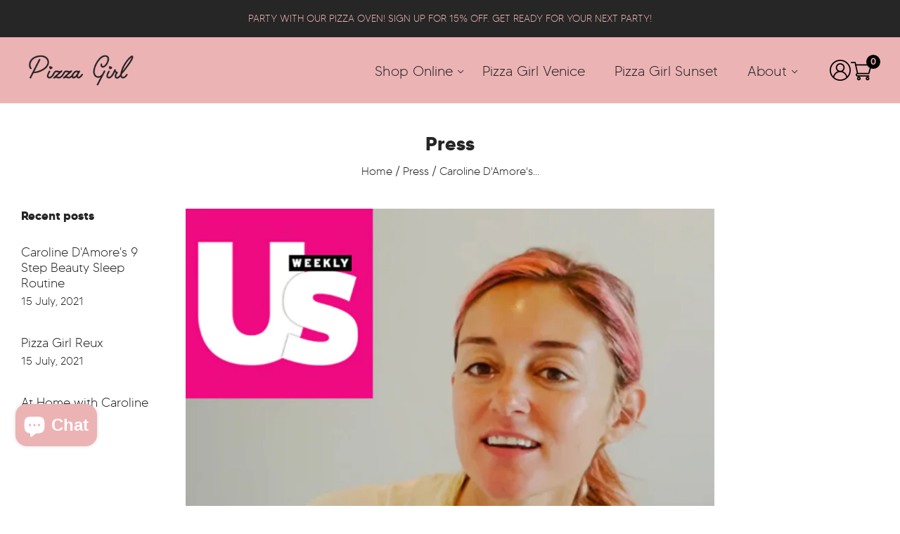

--- FILE ---
content_type: text/css
request_url: https://www.pizzagirl.com/cdn/shop/t/22/assets/theme.css?v=9884048787211384931763080352
body_size: 34368
content:
/** Shopify CDN: Minification failed

Line 153:5 Unexpected "/"
Line 766:2 Expected identifier but found "*"

**/
/* Fonts *//**/@font-face {
  font-family: "Proza Libre";
  font-weight: 400;
  font-style: normal;
  font-display: auto;
  src: url("//www.pizzagirl.com/cdn/fonts/proza_libre/prozalibre_n4.f0507b32b728d57643b7359f19cd41165a2ba3ad.woff2") format("woff2"),
       url("//www.pizzagirl.com/cdn/fonts/proza_libre/prozalibre_n4.11ea93e06205ad0e376283cb5b58368f304c1fe5.woff") format("woff");
}

@font-face {
  font-family: "Proza Libre";
  font-weight: 400;
  font-style: italic;
  font-display: auto;
  src: url("//www.pizzagirl.com/cdn/fonts/proza_libre/prozalibre_i4.fd59a69759c8ff2f0db3fa744a333dc414728870.woff2") format("woff2"),
       url("//www.pizzagirl.com/cdn/fonts/proza_libre/prozalibre_i4.27b0ea1cb14275c30318a8a91b6ed8f2d59ab056.woff") format("woff");
}

@font-face {
  font-family: "Proza Libre";
  font-weight: 700;
  font-style: normal;
  font-display: auto;
  src: url("//www.pizzagirl.com/cdn/fonts/proza_libre/prozalibre_n7.a4b873da99dd2bca5ad03b7668b97daedac66b9a.woff2") format("woff2"),
       url("//www.pizzagirl.com/cdn/fonts/proza_libre/prozalibre_n7.e08c7938a579a369d1851be2f12eaa0506798338.woff") format("woff");
}

  @font-face {
  font-family: "Proza Libre";
  font-weight: 700;
  font-style: italic;
  font-display: auto;
  src: url("//www.pizzagirl.com/cdn/fonts/proza_libre/prozalibre_i7.c6374bc33ae8094a1daa933f3a6f41a5cdb58779.woff2") format("woff2"),
       url("//www.pizzagirl.com/cdn/fonts/proza_libre/prozalibre_i7.48a17bbddd232ab00fd7b86753022bd5c8b7128f.woff") format("woff");
}


  
/**/@font-face {
  font-family: "Nunito Sans";
  font-weight: 400;
  font-style: normal;
  font-display: auto;
  src: url("//www.pizzagirl.com/cdn/fonts/nunito_sans/nunitosans_n4.0276fe080df0ca4e6a22d9cb55aed3ed5ba6b1da.woff2") format("woff2"),
       url("//www.pizzagirl.com/cdn/fonts/nunito_sans/nunitosans_n4.b4964bee2f5e7fd9c3826447e73afe2baad607b7.woff") format("woff");
}

@font-face {
  font-family: "Nunito Sans";
  font-weight: 400;
  font-style: italic;
  font-display: auto;
  src: url("//www.pizzagirl.com/cdn/fonts/nunito_sans/nunitosans_i4.6e408730afac1484cf297c30b0e67c86d17fc586.woff2") format("woff2"),
       url("//www.pizzagirl.com/cdn/fonts/nunito_sans/nunitosans_i4.c9b6dcbfa43622b39a5990002775a8381942ae38.woff") format("woff");
}

@font-face {
  font-family: "Nunito Sans";
  font-weight: 700;
  font-style: normal;
  font-display: auto;
  src: url("//www.pizzagirl.com/cdn/fonts/nunito_sans/nunitosans_n7.25d963ed46da26098ebeab731e90d8802d989fa5.woff2") format("woff2"),
       url("//www.pizzagirl.com/cdn/fonts/nunito_sans/nunitosans_n7.d32e3219b3d2ec82285d3027bd673efc61a996c8.woff") format("woff");
}

  @font-face {
  font-family: "Nunito Sans";
  font-weight: 700;
  font-style: italic;
  font-display: auto;
  src: url("//www.pizzagirl.com/cdn/fonts/nunito_sans/nunitosans_i7.8c1124729eec046a321e2424b2acf328c2c12139.woff2") format("woff2"),
       url("//www.pizzagirl.com/cdn/fonts/nunito_sans/nunitosans_i7.af4cda04357273e0996d21184432bcb14651a64d.woff") format("woff");
}

@font-face {
  font-family: "Nunito Sans";
  font-weight: 200;
  font-style: normal;
  font-display: auto;
  src: url("//www.pizzagirl.com/cdn/fonts/nunito_sans/nunitosans_n2.45902c8620b839cb2ec1db4ab2ec1326bddc1ee8.woff2") format("woff2"),
       url("//www.pizzagirl.com/cdn/fonts/nunito_sans/nunitosans_n2.4acfc962337c42c1bb3ee113ce70287c1214f9ec.woff") format("woff");
}

  @font-face {
  font-family: "Nunito Sans";
  font-weight: 200;
  font-style: italic;
  font-display: auto;
  src: url("//www.pizzagirl.com/cdn/fonts/nunito_sans/nunitosans_i2.b7c7afe4c94cee7e0c82d659aecbc3cf8a75a5c6.woff2") format("woff2"),
       url("//www.pizzagirl.com/cdn/fonts/nunito_sans/nunitosans_i2.0d1131aa586a0b29665e03b71fc469f29f9f5073.woff") format("woff");
}

/**/@font-face {
  font-family: "Nunito Sans";
  font-weight: 300;
  font-style: normal;
  font-display: auto;
  src: url("//www.pizzagirl.com/cdn/fonts/nunito_sans/nunitosans_n3.dd449b0f52a6ad3150beb6eb8d82627ea34fcb52.woff2") format("woff2"),
       url("//www.pizzagirl.com/cdn/fonts/nunito_sans/nunitosans_n3.45928256bc616e1eba7b853895e4696fe2a37713.woff") format("woff");
}

@font-face {
  font-family: "Nunito Sans";
  font-weight: 300;
  font-style: italic;
  font-display: auto;
  src: url("//www.pizzagirl.com/cdn/fonts/nunito_sans/nunitosans_i3.25cfe26d24b90b67b639ed9f5ce92c1998451bfe.woff2") format("woff2"),
       url("//www.pizzagirl.com/cdn/fonts/nunito_sans/nunitosans_i3.8b447d33bcae1ea38db366085c0903f48f832383.woff") format("woff");
}

@font-face {
  font-family: "Nunito Sans";
  font-weight: 400;
  font-style: normal;
  font-display: auto;
  src: url("//www.pizzagirl.com/cdn/fonts/nunito_sans/nunitosans_n4.0276fe080df0ca4e6a22d9cb55aed3ed5ba6b1da.woff2") format("woff2"),
       url("//www.pizzagirl.com/cdn/fonts/nunito_sans/nunitosans_n4.b4964bee2f5e7fd9c3826447e73afe2baad607b7.woff") format("woff");
}

  @font-face {
  font-family: "Nunito Sans";
  font-weight: 400;
  font-style: italic;
  font-display: auto;
  src: url("//www.pizzagirl.com/cdn/fonts/nunito_sans/nunitosans_i4.6e408730afac1484cf297c30b0e67c86d17fc586.woff2") format("woff2"),
       url("//www.pizzagirl.com/cdn/fonts/nunito_sans/nunitosans_i4.c9b6dcbfa43622b39a5990002775a8381942ae38.woff") format("woff");
}

@font-face {
  font-family: "Nunito Sans";
  font-weight: 200;
  font-style: normal;
  font-display: auto;
  src: url("//www.pizzagirl.com/cdn/fonts/nunito_sans/nunitosans_n2.45902c8620b839cb2ec1db4ab2ec1326bddc1ee8.woff2") format("woff2"),
       url("//www.pizzagirl.com/cdn/fonts/nunito_sans/nunitosans_n2.4acfc962337c42c1bb3ee113ce70287c1214f9ec.woff") format("woff");
}

  @font-face {
  font-family: "Nunito Sans";
  font-weight: 200;
  font-style: italic;
  font-display: auto;
  src: url("//www.pizzagirl.com/cdn/fonts/nunito_sans/nunitosans_i2.b7c7afe4c94cee7e0c82d659aecbc3cf8a75a5c6.woff2") format("woff2"),
       url("//www.pizzagirl.com/cdn/fonts/nunito_sans/nunitosans_i2.0d1131aa586a0b29665e03b71fc469f29f9f5073.woff") format("woff");
}

/**/*/@font-face {
  font-family: "Nunito Sans";
  font-weight: 600;
  font-style: normal;
  font-display: auto;
  src: url("//www.pizzagirl.com/cdn/fonts/nunito_sans/nunitosans_n6.6e9464eba570101a53130c8130a9e17a8eb55c21.woff2") format("woff2"),
       url("//www.pizzagirl.com/cdn/fonts/nunito_sans/nunitosans_n6.25a0ac0c0a8a26038c7787054dd6058dfbc20fa8.woff") format("woff");
}

@font-face {
  font-family: "Nunito Sans";
  font-weight: 600;
  font-style: italic;
  font-display: auto;
  src: url("//www.pizzagirl.com/cdn/fonts/nunito_sans/nunitosans_i6.e62a4aa1de9af615155fca680231620b75369d24.woff2") format("woff2"),
       url("//www.pizzagirl.com/cdn/fonts/nunito_sans/nunitosans_i6.84ec3dfef4c401afbcd538286a9d65b772072e4b.woff") format("woff");
}

@font-face {
  font-family: "Nunito Sans";
  font-weight: 900;
  font-style: normal;
  font-display: auto;
  src: url("//www.pizzagirl.com/cdn/fonts/nunito_sans/nunitosans_n9.7c8361b4d4b107a1ae763a04d17da4306d42d1fa.woff2") format("woff2"),
       url("//www.pizzagirl.com/cdn/fonts/nunito_sans/nunitosans_n9.0fba11ee991257fbb4fc505a97be2e3d5884cf66.woff") format("woff");
}

  @font-face {
  font-family: "Nunito Sans";
  font-weight: 900;
  font-style: italic;
  font-display: auto;
  src: url("//www.pizzagirl.com/cdn/fonts/nunito_sans/nunitosans_i9.b6c74312d359687033886edd6014a65bb6dd916e.woff2") format("woff2"),
       url("//www.pizzagirl.com/cdn/fonts/nunito_sans/nunitosans_i9.a710456e6195d332513b50da0edc96f1277adaef.woff") format("woff");
}

@font-face {
  font-family: "Nunito Sans";
  font-weight: 400;
  font-style: normal;
  font-display: auto;
  src: url("//www.pizzagirl.com/cdn/fonts/nunito_sans/nunitosans_n4.0276fe080df0ca4e6a22d9cb55aed3ed5ba6b1da.woff2") format("woff2"),
       url("//www.pizzagirl.com/cdn/fonts/nunito_sans/nunitosans_n4.b4964bee2f5e7fd9c3826447e73afe2baad607b7.woff") format("woff");
}

  @font-face {
  font-family: "Nunito Sans";
  font-weight: 400;
  font-style: italic;
  font-display: auto;
  src: url("//www.pizzagirl.com/cdn/fonts/nunito_sans/nunitosans_i4.6e408730afac1484cf297c30b0e67c86d17fc586.woff2") format("woff2"),
       url("//www.pizzagirl.com/cdn/fonts/nunito_sans/nunitosans_i4.c9b6dcbfa43622b39a5990002775a8381942ae38.woff") format("woff");
}

@font-face {
  font-family: "Nunito Sans";
  font-weight: 400;
  font-style: normal;
  font-display: auto;
  src: url("//www.pizzagirl.com/cdn/fonts/nunito_sans/nunitosans_n4.0276fe080df0ca4e6a22d9cb55aed3ed5ba6b1da.woff2") format("woff2"),
       url("//www.pizzagirl.com/cdn/fonts/nunito_sans/nunitosans_n4.b4964bee2f5e7fd9c3826447e73afe2baad607b7.woff") format("woff");
}

@font-face {
  font-family: "Nunito Sans";
  font-weight: 400;
  font-style: italic;
  font-display: auto;
  src: url("//www.pizzagirl.com/cdn/fonts/nunito_sans/nunitosans_i4.6e408730afac1484cf297c30b0e67c86d17fc586.woff2") format("woff2"),
       url("//www.pizzagirl.com/cdn/fonts/nunito_sans/nunitosans_i4.c9b6dcbfa43622b39a5990002775a8381942ae38.woff") format("woff");
}

@font-face {
  font-family: "Nunito Sans";
  font-weight: 700;
  font-style: normal;
  font-display: auto;
  src: url("//www.pizzagirl.com/cdn/fonts/nunito_sans/nunitosans_n7.25d963ed46da26098ebeab731e90d8802d989fa5.woff2") format("woff2"),
       url("//www.pizzagirl.com/cdn/fonts/nunito_sans/nunitosans_n7.d32e3219b3d2ec82285d3027bd673efc61a996c8.woff") format("woff");
}

  @font-face {
  font-family: "Nunito Sans";
  font-weight: 700;
  font-style: italic;
  font-display: auto;
  src: url("//www.pizzagirl.com/cdn/fonts/nunito_sans/nunitosans_i7.8c1124729eec046a321e2424b2acf328c2c12139.woff2") format("woff2"),
       url("//www.pizzagirl.com/cdn/fonts/nunito_sans/nunitosans_i7.af4cda04357273e0996d21184432bcb14651a64d.woff") format("woff");
}

@font-face {
  font-family: "Nunito Sans";
  font-weight: 200;
  font-style: normal;
  font-display: auto;
  src: url("//www.pizzagirl.com/cdn/fonts/nunito_sans/nunitosans_n2.45902c8620b839cb2ec1db4ab2ec1326bddc1ee8.woff2") format("woff2"),
       url("//www.pizzagirl.com/cdn/fonts/nunito_sans/nunitosans_n2.4acfc962337c42c1bb3ee113ce70287c1214f9ec.woff") format("woff");
}

  @font-face {
  font-family: "Nunito Sans";
  font-weight: 200;
  font-style: italic;
  font-display: auto;
  src: url("//www.pizzagirl.com/cdn/fonts/nunito_sans/nunitosans_i2.b7c7afe4c94cee7e0c82d659aecbc3cf8a75a5c6.woff2") format("woff2"),
       url("//www.pizzagirl.com/cdn/fonts/nunito_sans/nunitosans_i2.0d1131aa586a0b29665e03b71fc469f29f9f5073.woff") format("woff");
}

@font-face {
  font-family: "chiko-icons";
  font-style: normal;
  font-weight: normal;
  src: url(//www.pizzagirl.com/cdn/shop/t/22/assets/chiko-icons.eot?v=13197954549357166981732726858);
  src: url(//www.pizzagirl.com/cdn/shop/t/22/assets/chiko-icons.eot?%23iefix&v=13197954549357166981732726858) format("embedded-opentype"), url(//www.pizzagirl.com/cdn/shop/t/22/assets/chiko-icons.woff?v=12666650156901059331732726858) format("woff");
}

@font-face {
  font-family: "pxu-social-icons";
  font-style: normal;
  font-weight: normal;
  src: url(//www.pizzagirl.com/cdn/shop/t/22/assets/pxu-social-icons.eot?v=176150189953419884441732726858);
  src: url(//www.pizzagirl.com/cdn/shop/t/22/assets/pxu-social-icons.eot?%23iefix&v=176150189953419884441732726858) format("embedded-opentype"), url(//www.pizzagirl.com/cdn/shop/t/22/assets/pxu-social-icons.woff?v=75149173774959108441732726858) format("woff");
}

@font-face {
    font-family: 'made_tommybold';
    src: url('made_tommy_bold_personal_use-webfont.woff2') format('woff2'),
         url('made_tommy_bold_personal_use-webfont.woff') format('woff');
    font-weight: normal;
    font-style: normal;
}
@font-face {
    font-family: 'made_tommyregular';
    src: url('made_tommy_regular_personal_use-webfont.woff2') format('woff2'),
         url('made_tommy_regular_personal_use-webfont.woff') format('woff');
    font-weight: normal;
    font-style: normal;

}

@font-face {
    font-family: 'made_tommylight';
    src: url('made_tommy_light_personal_use-webfont.woff2') format('woff2'),
         url('made_tommy_light_personal_use-webfont.woff') format('woff');
    font-weight: normal;
    font-style: normal;

}

@font-face {
  font-family: 'slick';
  font-style: normal;
  font-weight: normal;
  src: url('https://cdnjs.cloudflare.com/ajax/libs/slick-carousel/1.9.0/fonts/slick.ttf') format('truetype');
}



/* Settings */
/* User Settings
------------------------- */
/* General */
/* Section specific
------------------------- */
/* Header */
/* Slideshow */
/* General Settings
------------------------- */















/* Utilities */
/*! normalize.css v3.0.1 | MIT License | git.io/normalize */
/**
 * 1. Set default font family to sans-serif.
 * 2. Prevent iOS text size adjust after orientation change, without disabling
 *    user zoom.
 */
html {
  font-family: sans-serif;
  /* 1 */
  -ms-text-size-adjust: 100%;
  /* 2 */
  -webkit-text-size-adjust: 100%;
  /* 2 */
}

/**
 * Remove default margin.
 */
body {
  margin: 0;
}

/* HTML5 display definitions
   ========================================================================== */
/**
 * Correct `block` display not defined for any HTML5 element in IE 8/9.
 * Correct `block` display not defined for `details` or `summary` in IE 10/11 and Firefox.
 * Correct `block` display not defined for `main` in IE 11.
 */
article,
aside,
details,
figcaption,
figure,
footer,
header,
hgroup,
main,
nav,
section,
summary {
  display: block;
}

/**
 * 1. Correct `inline-block` display not defined in IE 8/9.
 * 2. Normalize vertical alignment of `progress` in Chrome, Firefox, and Opera.
 */
audio,
canvas,
progress,
video {
  display: inline-block;
  /* 1 */
  vertical-align: baseline;
  /* 2 */
}

/**
 * Prevent modern browsers from displaying `audio` without controls.
 * Remove excess height in iOS 5 devices.
 */
audio:not([controls]) {
  display: none;
  height: 0;
}

/**
 * Address `[hidden]` styling not present in IE 8/9/10.
 * Hide the `template` element in IE 8/9/11, Safari, and Firefox < 22.
 */
[hidden],
template {
  display: none;
}

/* Links
   ========================================================================== */
/**
 * Remove the gray background color from active links in IE 10.
 */
a {
  background: transparent;
}

/**
 * Improve readability when focused and also mouse hovered in all browsers.
 */
a:active,
a:hover {
  outline: 0;
}

/* Text-level semantics
   ========================================================================== */
/**
 * Address styling not present in IE 8/9/10/11, Safari, and Chrome.
 */
abbr[title] {
  border-bottom: 1px dotted;
}

/**
 * Address styling not present in Safari and Chrome.
 */
dfn {
  font-style: italic;
}

/**
 * Address variable `h1` font-size and margin within `section` and `article`
 * contexts in Firefox 4+, Safari, and Chrome.
 */
h1 {
  font-size: 2em;
  margin: 0.67em 0;
}

/**
 * Address styling not present in IE 8/9.
 */
mark {
  background: #ff0;
  color: #000;
}

/**
 * Address inconsistent and variable font size in all browsers.
 */
small {
  font-size: 80%;
}

/**
 * Prevent `sub` and `sup` affecting `line-height` in all browsers.
 */
sub,
sup {
  font-size: 75%;
  line-height: 0;
  position: relative;
  vertical-align: baseline;
}

sup {
  top: -0.5em;
}

sub {
  bottom: -0.25em;
}

/* Embedded content
   ========================================================================== */
/**
 * Remove border when inside `a` element in IE 8/9/10.
 */
img {
  border: 0;
}

/**
 * Correct overflow not hidden in IE 9/10/11.
 */
svg:not(:root) {
  overflow: hidden;
}

/* Grouping content
   ========================================================================== */
figure {
  margin: 0;
}

/**
 * Address differences between Firefox and other browsers.
 */
hr {
  box-sizing: content-box;
  height: 0;
}

/**
 * Contain overflow in all browsers.
 */
pre {
  overflow: auto;
}

/**
 * Address odd `em`-unit font size rendering in all browsers.
 */
code,
kbd,
pre,
samp {
  font-family: monospace, monospace;
  font-size: 1em;
}

/* Forms
   ========================================================================== */
/**
 * Known limitation: by default, Chrome and Safari on OS X allow very limited
 * styling of `select`, unless a `border` property is set.
 */
/**
 * 1. Correct color not being inherited.
 *    Known issue: affects color of disabled elements.
 * 2. Correct font properties not being inherited.
 * 3. Address margins set differently in Firefox 4+, Safari, and Chrome.
 */
button,
input,
optgroup,
select,
textarea {
  color: inherit;
  /* 1 */
  font: inherit;
  /* 2 */
  margin: 0;
  /* 3 */
}

/**
 * Address `overflow` set to `hidden` in IE 8/9/10/11.
 */
button {
  overflow: visible;
}

/**
 * Address inconsistent `text-transform` inheritance for `button` and `select`.
 * All other form control elements do not inherit `text-transform` values.
 * Correct `button` style inheritance in Firefox, IE 8/9/10/11, and Opera.
 * Correct `select` style inheritance in Firefox.
 */
button,
select {
  text-transform: none;
}

/**
 * 1. Avoid the WebKit bug in Android 4.0.* where (2) destroys native `audio`
 *    and `video` controls.
 * 2. Correct inability to style clickable `input` types in iOS.
 * 3. Improve usability and consistency of cursor style between image-type
 *    `input` and others.
 */
button,
html input[type="button"],
input[type="reset"],
input[type="submit"] {
  -webkit-appearance: button;
  /* 2 */
  cursor: pointer;
  /* 3 */
}

/**
 * Re-set default cursor for disabled elements.
 */
button[disabled],
html input[disabled] {
  cursor: default;
}

/**
 * Remove inner padding and border in Firefox 4+.
 */
button::-moz-focus-inner,
input::-moz-focus-inner {
  border: 0;
  padding: 0;
}

/**
 * Address Firefox 4+ setting `line-height` on `input` using `!important` in
 * the UA stylesheet.
 */
input {
  line-height: normal;
}

/**
 * It's recommended that you don't attempt to style these elements.
 * Firefox's implementation doesn't respect box-sizing, padding, or width.
 *
 * 1. Address box sizing set to `content-box` in IE 8/9/10.
 * 2. Remove excess padding in IE 8/9/10.
 */
input[type="checkbox"],
input[type="radio"] {
  box-sizing: border-box;
  /* 1 */
  padding: 0;
  /* 2 */
}

/**
 * Fix the cursor style for Chrome's increment/decrement buttons. For certain
 * `font-size` values of the `input`, it causes the cursor style of the
 * decrement button to change from `default` to `text`.
 */
input[type="number"]::-webkit-inner-spin-button,
input[type="number"]::-webkit-outer-spin-button {
  height: auto;
}

/**
 * 1. Address `appearance` set to `searchfield` in Safari and Chrome.
 * 2. Address `box-sizing` set to `border-box` in Safari and Chrome
 *    (include `-moz` to future-proof).
 */
input[type="search"] {
  -webkit-appearance: textfield;
  /* 1 */
  /* 2 */
  box-sizing: content-box;
}

/**
 * Remove inner padding and search cancel button in Safari and Chrome on OS X.
 * Safari (but not Chrome) clips the cancel button when the search input has
 * padding (and `textfield` appearance).
 */
input[type="search"]::-webkit-search-cancel-button,
input[type="search"]::-webkit-search-decoration {
  -webkit-appearance: none;
}

/**
 * Define consistent border, margin, and padding.
 */
fieldset {
  border: 1px solid #c0c0c0;
  margin: 0 2px;
  padding: 0.35em 0.625em 0.75em;
}

/**
 * 1. Correct `color` not being inherited in IE 8/9/10/11.
 * 2. Remove padding so people aren't caught out if they zero out fieldsets.
 */
legend {
  border: 0;
  /* 1 */
  padding: 0;
  /* 2 */
}

/**
 * Remove default vertical scrollbar in IE 8/9/10/11.
 */
textarea {
  overflow: auto;
}

/**
 * Don't inherit the `font-weight` (applied by a rule above).
 * NOTE: the default cannot safely be changed in Chrome and Safari on OS X.
 */
optgroup {
  font-weight: bold;
}

/* Tables
   ========================================================================== */
/**
 * Remove most spacing between table cells.
 */
table {
  border-collapse: collapse;
  border-spacing: 0;
}

td,
th {
  padding: 0;
}

/**
 * For modern browsers
 * 1. The space content is one way to avoid an Opera bug when the
 *    contenteditable attribute is included anywhere else in the document.
 *    Otherwise it causes space to appear at the top and bottom of elements
 *    that are clearfixed.
 * 2. The use of `table` rather than `block` is only necessary if using
 *    `:before` to contain the top-margins of child elements.
 */
.rte:before, .blog-wrapper-masonry:before, .template-article .main-content:before, .blog-wrapper:before, .blog-sidebar:before,
.blog-promo:before, .subfooter:before, .product:before, .product-images:before, .header-tools:before,
.rte:after,
.blog-wrapper-masonry:after,
.template-article .main-content:after,
.blog-wrapper:after,
.blog-sidebar:after,
.blog-promo:after,
.subfooter:after,
.product:after,
.product-images:after,
.header-tools:after {
  content: " ";
  /* 1 */
  display: table;
  /* 2 */
}


.rte:after,
.blog-wrapper-masonry:after,
.template-article .main-content:after,
.blog-wrapper:after,
.blog-sidebar:after,
.blog-promo:after,
.subfooter:after,
.product:after,
.product-images:after,
.header-tools:after {
  clear: both;
}

/**
 * For IE 6/7 only
 * Include this rule to trigger hasLayout and contain floats.
 */
.rte, .blog-wrapper-masonry, .template-article .main-content, .blog-wrapper, .blog-sidebar,
.blog-promo, .subfooter, .product, .product-images, .header-tools {
  *zoom: 1;
}

/* General */
.hidden {
  opacity: 0;
  visibility: hidden;
}

/* Small caps */
th, .product-list-item-unavailable.product-icons::after,
.product-list-item-on-sale.product-icons::after, .product-list-item-unavailable::after,
.product-list-item-on-sale::after {
  text-transform: uppercase;
  letter-spacing: 0.05em;
}

/* Typography */
.home-promotion-title, .home-slideshow-slide-heading, .home-video-with-text-content .video-title, h1, h2, h3, h4, h5, h6, .page-title, .section-title, th, .home-masonry-feature-title, .product-title, .navigation.navigation-desktop .mega-nav-list .mega-nav-list-title-link, .mega-nav-list .mega-nav-list-title .mega-nav-list-title-link, .product-list-item-inventory, .quick-shop-modal-trigger {
  font-family: made_tommybold;
  font-style: normal;
  font-weight: 400;
  color: #262626;
}.meta, .customer-logout-link, .order-vendor, .post-author-name:before, .post-comment-date, .search-result-vendor, .search-result-date, .cart-item .price:before,
.cart-item .quantity:before,
.cart-item .total:before, .cart-brand, .cart-item-properties, .product-vendor, .product-list-item-unavailable.product-icons::after,
.product-list-item-on-sale.product-icons::after, .product-list-item-unavailable::after,
.product-list-item-on-sale::after, .product-list-item-vendor {
  font-family: made_tommyregular;
  font-style: normal;
  font-weight: 400;
  color: #262626;
}.meta, .customer-logout-link, .order-vendor, .post-author-name:before, .post-comment-date, .search-result-vendor, .search-result-date, .cart-item .price:before,
  .cart-item .quantity:before,
  .cart-item .total:before, .cart-brand, .cart-item-properties, .product-vendor, .product-list-item-unavailable.product-icons::after,
  .product-list-item-on-sale.product-icons::after, .product-list-item-unavailable::after,
  .product-list-item-on-sale::after, .product-list-item-vendor {
    text-transform: uppercase;
    letter-spacing: 0.05em;
  }.button,
.submit,
input[type="submit"],
input[type="button"], .pxs-image-with-text-button, .pxs-newsletter-form-button, .shopify-payment-button__button--unbranded, input.header-search-button[type="submit"],
.header-search-button-close, .navigation-toggle-open, .shopify-payment-button .shopify-payment-button__button--unbranded {
  font-family: made_tommylight;
  font-style: normal;
  font-weight: 600;
  padding: 0;
  cursor: pointer;
  background: transparent;
  border: 0;
  -webkit-appearance: none;
     -moz-appearance: none;
          appearance: none;
}

.select-wrapper:after, .cart-item .remove, .product-thumbnails-navigation-previous,
.product-thumbnails-navigation-next, input.header-search-button[type="submit"], .navigation.navigation-desktop .has-dropdown > a:after,
.navigation.navigation-desktop .has-mega-nav > a:after, .navigation-submenu-toggle, .pagination .next,
.pagination .previous,
.single-post-pagination .next,
.single-post-pagination .previous, #bouncer_modal_datepicker span:after, #infiniteoptions-container .spb-select:after, #coin-container:after {
  font-family: 'chiko-icons';
  font-variant: normal;
  text-transform: none;
  line-height: 1;
  /* Better Font Rendering =========== */
  -webkit-font-smoothing: antialiased;
  -moz-osx-font-smoothing: grayscale;
}

.home-masonry-feature-video-trigger svg, .home-testimonials-icon svg, .home-video-with-text-icon svg, .header-search-button-close svg, .modal-close svg, .navigation-toggle-close svg, .navigation-toggle-icon svg {
  display: inline-block;
  max-width: 100%;
  max-height: 100%;
}

.template-password .password-branding .logo-link, .header-branding .logo-link {
  display: inline-block;
  max-width: 100%;
  font-size: 0;
  color: #262626;
}

.template-password .password-branding .logo-image, .header-branding .logo-image {
  display: block;
  margin: 0;
}

.template-password .password-branding h1, .header-branding h1 {
  font-family: made_tommybold;
  font-style: normal;
  font-weight: 400;
  margin: 0;
  font-size: 2.14286rem;
}.home-promotion-title, .home-slideshow-slide-heading, .home-video-with-text-content .video-title {
  margin: 0;
  font-size: 1.85714rem;
}@media (min-width: 770px) {
    .home-promotion-title, .home-slideshow-slide-heading, .home-video-with-text-content .video-title {
      font-size: 2.28571rem;
    }
  }@media (min-width: 1080px) {
    .home-promotion-title, .home-slideshow-slide-heading, .home-video-with-text-content .video-title {
      font-size: 3.57143rem;
    }
  }@media (min-width: 1280px) {
    .home-promotion-title, .home-slideshow-slide-heading, .home-video-with-text-content .video-title {
      font-size: 4.57143rem;
    }
  }.home-promotion-subtitle, .home-slideshow-slide-subheading {
  margin-top: 5px;
  margin-bottom: 0;
  font-size: 1.14286rem;
}

.home-promotion-subtitle:first-child, .home-slideshow-slide-subheading:first-child {
  margin-top: 0;
}

@media (min-width: 770px) {
  .home-promotion-subtitle, .home-slideshow-slide-subheading {
    font-size: 1.5rem;
  }
}

.home-promotion-button, .home-slideshow-slide-cta {
  margin-top: 15px;
  font-size: 1.14286rem;
}.home-promotion-button, .home-slideshow-slide-cta {
    text-transform: uppercase;
    letter-spacing: 0.05em;
  }@media (max-width: 539px) {
  .home-promotion-button, .home-slideshow-slide-cta {
    padding: 10px 15px;
  }
}

@media (min-width: 540px) {
  .home-promotion-button, .home-slideshow-slide-cta {
    margin-top: 20px;
  }
}

@media (min-width: 770px) {
  .home-promotion-button, .home-slideshow-slide-cta {
    margin-top: 30px;
  }
}

/* Masonry features */
.color-white .home-masonry-feature-title, .color-white .home-masonry-feature-subtitle,
.color-white .home-masonry-feature-title a,
.color-white .home-masonry-feature-subtitle a {
  color: #fff;
  text-shadow: 0px 0px 10px rgba(0, 0, 0, 0.3);
}

.color-black .home-masonry-feature-title, .color-black .home-masonry-feature-subtitle,
.color-black .home-masonry-feature-title a,
.color-black .home-masonry-feature-subtitle a {
  color: #000;
  text-shadow: 0px 0px 10px rgba(255, 255, 255, 0.3);
}

.home-video-with-text-overlay img {
  position: absolute !important;
  width: 1px;
  height: 1px;
  padding: 0;
  margin: -1px;
  overflow: hidden;
  clip: rect(0 0 0 0);
  border: 0;
}

.blog-post-masonry-title, .post-title {
  font-size: 2.57143rem;
}.blog-post-masonry-title a, .post-title a {
  color: currentColor;
}

.blog-post-masonry-content-date, .post-date {
  color: #262626;
}

.blog-post-masonry-content-date a, .post-date a {
  color: currentColor;
}

.order-price .product-price__unit-price, .cart-item .product-price__unit-price, .product .product-price__unit-price, .product .product-price__tax, .mini-cart-item-details .product-price__unit-price, .product-list-item .product-price__unit-price, .product-grid-masonry-sizer .product-price__unit-price {
  font-size: 13px;
  color: #939393;
}

.placeholder-svg {
  position: relative;
  width: 100%;
  height: 100%;
  background-color: #262626;
  fill: rgba(38, 38, 38, 0.2);
}

.spinner {
  position: absolute;
  top: 50%;
  left: 50%;
  margin-top: -11px;
  margin-left: -24px;
  -webkit-backface-visibility: hidden;
  transition: transform 0.4s cubic-bezier(0.25, 0.46, 0.45, 0.94);
}

.spinner.visible {
  transform: translateX(200%);
}

.lt-ie10 .spinner {
  display: none;
}

.spinner span {
  height: 10px;
  width: 10px;
  display: inline-block;
  margin: 0 2px;
  background-color: #ecb3b5;
  border-radius: 50%;
  opacity: 0.4;
  animation-timing-function: cubic-bezier(0.25, 0.46, 0.45, 0.94);
}

.spinner span:nth-of-type(1) {
  animation: 1.2s blink infinite 0.4s;
}

.spinner span:nth-of-type(2) {
  animation: 1.2s blink infinite 0.8s;
}

.spinner span:nth-of-type(3) {
  animation: 1.2s blink infinite 1.2s;
}

@keyframes blink {
  50% {
    opacity: 1;
    transform: scale(1.15);
  }
}

/* External */
.disclosure {
  --disclosure-max-height: 300px;
  --disclosure-min-height: 92px;
  --disclosure-toggle-text-color: black;
  --disclosure-toggle-background-color: transparent;
  --disclosure-toggle-border-color: black;
  --disclosure-toggle-svg: url("data:image/svg+xml, %3Csvg xmlns='http://www.w3.org/2000/svg' width='8' height='6' viewBox='0 0 8 6' fill='none'%3E%3Cpath class='icon-chevron-down-left' d='M4 4.5L7 1.5' stroke='black' stroke-width='1.25' stroke-linecap='square'/%3E%3Cpath class='icon-chevron-down-right' d='M4 4.5L1 1.5' stroke='black' stroke-width='1.25' stroke-linecap='square'/%3E%3C/svg%3E");
  --disclosure-toggle-svg-color: black;
  --disclosure-text-color: black;
  --disclosure-background-color: white;
  --disclosure-border-color: black;
  position: relative;
  display: inline-block;
}

.disclosure__toggle {
  padding: 5px 32px 4px 11px;
  color: black;
  white-space: nowrap;
  background-color: transparent;
  border: 1px solid black;
  -webkit-appearance: none;
     -moz-appearance: none;
          appearance: none;
}

@supports (color: var(--disclosure-toggle-text-color)) {
  .disclosure__toggle {
    color: var(--disclosure-toggle-text-color);
    background-color: var(--disclosure-toggle-background-color);
    border: 1px solid var(--disclosure-toggle-border-color);
  }
}

.disclosure__toggle:hover {
  cursor: pointer;
}

.disclosure__toggle::after {
  position: absolute;
  top: 50%;
  right: 11px;
  width: 10px;
  height: 7.5px;
  background-image: url("data:image/svg+xml, %3Csvg xmlns='http://www.w3.org/2000/svg' width='8' height='6' viewBox='0 0 8 6' fill='none'%3E%3Cpath class='icon-chevron-down-left' d='M4 4.5L7 1.5' stroke='black' stroke-width='1.25' stroke-linecap='square'/%3E%3Cpath class='icon-chevron-down-right' d='M4 4.5L1 1.5' stroke='black' stroke-width='1.25' stroke-linecap='square'/%3E%3C/svg%3E");
  content: "";
  transform: translateY(-50%);
}

@supports ((-webkit-mask-image: var(--disclosure-toggle-svg)) or (mask-image: var(--disclosure-toggle-svg))) {
  .disclosure__toggle::after {
    background-color: var(--disclosure-toggle-svg-color);
    background-image: none;
    -webkit-mask-image: var(--disclosure-toggle-svg);
            mask-image: var(--disclosure-toggle-svg);
    -webkit-mask-size: cover;
            mask-size: cover;
  }
}

.disclosure-list {
  position: absolute;
  bottom: 115%;
  display: none;
  max-height: 300px;
  min-height: 92px;
  padding: 11px 0;
  margin: 0;
  overflow-y: auto;
  list-style: outside none;
  background-color: white;
  border: 1px solid black;
  border-radius: 0;
}

@supports (max-height: var(--disclosure-max-height)) {
  .disclosure-list {
    max-height: var(--disclosure-max-height);
    min-height: var(--disclosure-min-height);
    background-color: var(--disclosure-background-color);
    border: 1px solid var(--disclosure-border-color);
  }
}

.disclosure-list--visible {
  display: block;
}

.disclosure-list--alternate-drop {
  right: 0;
}

.disclosure-list__item {
  display: block;
  padding: 5px 45px 4px 15px;
  text-align: left;
  text-decoration: none;
  white-space: nowrap;
  border-bottom: 1px solid transparent;
}

.disclosure-list__item:focus, .disclosure-list__item:hover {
  color: black;
  text-decoration: underline;
}

@supports (color: var(--disclosure-text-color)) {
  .disclosure-list__item:focus, .disclosure-list__item:hover {
    color: var(--disclosure-text-color);
  }
}

.disclosure-list__item--current {
  text-decoration: underline;
}

.disclosure-list__option {
  color: inherit;
  text-decoration: inherit;
}

.surface-pick-up-embed {
  --surface-pick-up-embed-theme-success-color: rgba(50, 205, 50, 1);
  --surface-pick-up-embed-theme-error-color: rgba(179, 58, 58, 1);
  --surface-pick-up-embed-theme-paragraph-font-size: 16px;
  --surface-pick-up-embed-theme-paragraph-smaller-font-size: calc(var(--surface-pick-up-embed-theme-paragraph-font-size) - 4px);
  --surface-pick-up-embed-theme-body-font-weight-bold: 600;
  --surface-pick-up-embed-theme-body-text-color: #808080;
  --surface-pick-up-embed-theme-link-text-decoration: underline;
  --surface-pick-up-embed-row-gap: 10px;
  --surface-pick-up-embed-column-gap: 10px;
  display: grid;
  grid-template-columns: -webkit-min-content auto;
  grid-template-columns: min-content auto;
  row-gap: var(--surface-pick-up-embed-row-gap);
  column-gap: var(--surface-pick-up-embed-column-gap);
  justify-content: flex-start;
  text-align: left;
}

.surface-pick-up-embed__in-stock-icon,
.surface-pick-up-embed__out-of-stock-icon {
  grid-column-start: 1;
  grid-column-end: 2;
  margin-top: 3px;
}

.surface-pick-up-embed__in-stock-icon {
  fill: var(--surface-pick-up-embed-theme-success-color);
}

.surface-pick-up-embed__out-of-stock-icon {
  fill: var(--surface-pick-up-embed-theme-error-color);
}

.surface-pick-up-embed__location-info,
.surface-pick-up-embed__modal-btn {
  grid-column-start: 2;
  grid-column-end: 3;
}

.surface-pick-up-embed__location-info {
  grid-row-start: 1;
  grid-row-end: 2;
}

.surface-pick-up-embed__location-availability {
  margin-top: 0;
  margin-bottom: 0;
  font-family: inherit;
  font-size: var(--surface-pick-up-embed-theme-paragraph-font-size);
  font-weight: inherit;
  color: var(--surface-pick-up-embed-theme-body-text-color);
}

.surface-pick-up-embed__location-availability b {
  font-weight: var(--surface-pick-up-embed-theme-body-font-weight-bold);
}

.surface-pick-up-embed__location-pick-up-time {
  font-size: var(--surface-pick-up-embed-theme-paragraph-smaller-font-size);
  color: var(--surface-pick-up-embed-theme-body-text-color);
}

.surface-pick-up-embed__modal-btn {
  grid-row-start: 2;
  grid-row-end: 3;
  justify-self: start;
  padding: 0;
  font-size: var(--surface-pick-up-embed-theme-paragraph-smaller-font-size);
  color: var(--surface-pick-up-theme-embed-body-text-color);
  text-align: left;
  -webkit-text-decoration: var(--surface-pick-up-embed-theme-link-text-decoration);
          text-decoration: var(--surface-pick-up-embed-theme-link-text-decoration);
  cursor: pointer;
  background-color: initial;
  border: 0;
}

.surface-pick-up-items {
  padding: 0;
  margin: 0;
}

.surface-pick-up-item {
  --surface-pick-up-item-theme-success-color: rgba(50, 205, 50, 1);
  --surface-pick-up-item-theme-error-color: rgba(179, 58, 58, 1);
  --surface-pick-up-item-theme-paragraph-font-size: 16px;
  --surface-pick-up-item-theme-paragraph-smaller-font-size: calc(var(--surface-pick-up-item-theme-paragraph-font-size) - 4px);
  --surface-pick-up-item-theme-body-font-weight-bold: 600;
  --surface-pick-up-item-theme-body-text-color: #808080;
  --surface-pick-up-item-theme-border-color: #d9d9d9;
  --surface-pick-up-item-theme-link-text-decoration: underline;
  --surface-pick-up-item-row-gap: 10px;
  --surface-pick-up-item-column-gap: 5px;
  --surface-pick-up-item-gap: 28px;
  display: grid;
  grid-template-columns: repeat(2, auto) 1fr;
  row-gap: var(--surface-pick-up-item-row-gap);
  column-gap: var(--surface-pick-up-item-column-gap);
  justify-content: flex-start;
  padding-bottom: var(--surface-pick-up-item-gap);
  margin: var(--surface-pick-up-item-gap) 0 0;
  text-align: left;
  border-bottom: 1px solid var(--surface-pick-up-item-theme-border-color);
}

.surface-pick-up-item:last-child {
  padding-bottom: 0;
  border-bottom: none;
}

.surface-pick-up-item__header {
  display: flex;
  grid-column: span 3;
  align-items: flex-end;
}

.surface-pick-up-item__pick-up-location {
  margin-top: 0;
  margin-bottom: 0;
  font-family: inherit;
  font-size: var(--surface-pick-up-item-theme-paragraph-font-size);
  font-weight: var(--surface-pick-up-item-theme-body-font-weight-bold);
  color: var(--surface-pick-up-item-theme-body-text-color);
}

.surface-pick-up-item__pick-up-distance {
  padding-left: 2rem;
  margin: 0 0 0 auto;
}

.surface-pick-up-item__in-stock-icon,
.surface-pick-up-item__out-of-stock-icon {
  grid-row-start: 2;
  grid-row-end: 3;
  grid-column-start: 1;
  grid-column-end: 2;
  margin-top: 1px;
}

.surface-pick-up-item__in-stock-icon {
  fill: var(--surface-pick-up-item-theme-success-color);
}

.surface-pick-up-item__out-of-stock-icon {
  fill: var(--surface-pick-up-item-theme-error-color);
}

.surface-pick-up-item__availability {
  grid-row-start: 2;
  grid-row-end: 3;
  grid-column-start: 2;
  grid-column-end: 3;
  font-size: var(--surface-pick-up-item-theme-paragraph-smaller-font-size);
  color: var(--surface-pick-up-item-theme-body-text-color);
}

.surface-pick-up-item__address-info {
  grid-row-start: 3;
  grid-row-end: 4;
  grid-column-start: 1;
  grid-column-end: 3;
  font-size: var(--surface-pick-up-item-theme-paragraph-smaller-font-size);
  font-style: normal;
  line-height: 1.4;
  color: var(--surface-pick-up-item-theme-body-text-color);
}

.surface-pick-up-item__address-info p {
  margin: 0;
}

.surface-pick-up-item__address-info a,
.surface-pick-up-item__address-info a:visited {
  color: inherit;
  text-decoration: none;
}

.surface-pick-up-item__address-info a:focus,
.surface-pick-up-item__address-info a:active,
.surface-pick-up-item__address-info a:hover {
  color: inherit;
}

.surface-pick-up-item__confirm-address {
  margin-top: var(--surface-pick-up-item-row-gap);
}

.surface-pick-up-item__confirm-address-icon {
  display: inline-block;
  width: 10px;
  height: 10px;
  margin-right: 5px;
}

/* Layout */
body {
  overflow-x: hidden;
}

@media (max-width: 769px) {
  input,
  select,
  textarea {
    font-size: 16px;
  }
}

* {
  -moz-osx-font-smoothing: grayscale;
  -webkit-font-smoothing: antialiased;
  -webkit-text-size-adjust: none;
  -webkit-tap-highlight-color: rgba(0, 0, 0, 0);
}

/*! Flickity v1.0.0
http://flickity.metafizzy.co
---------------------------------------------- */
.flickity-enabled {
  position: relative;
}

.flickity-enabled:focus {
  outline: none;
}

.flickity-viewport {
  overflow: hidden;
  position: relative;
  height: 100%;
}

.flickity-slider {
  position: absolute;
  width: 100%;
  height: 100%;
}

/* draggable */
.flickity-enabled.is-draggable {
  -webkit-user-select: none;
  -ms-user-select: none;
  user-select: none;
}

.flickity-enabled.is-draggable .flickity-viewport {
  cursor: move;
  cursor: grab;
}

.flickity-enabled.is-draggable .flickity-viewport.is-pointer-down {
  cursor: grabbing;
}

/* ---- previous/next buttons ---- */
.flickity-prev-next-button {
  position: absolute;
  top: 50%;
  min-width: 0;
  width: 44px;
  height: 44px;
  border: none;
  border-radius: 50%;
  background: transparent;
  cursor: pointer;
  transform: translateY(-50%);
}

@media (max-width: 769px) {
  .flickity-prev-next-button {
    display: none;
  }
}

.flickity-prev-next-button:hover {
  background: transparent;
}

.flickity-prev-next-button.previous {
  left: 40px;
}

.home-slideshow-layout-full-width .flickity-prev-next-button.previous {
  left: 20px;
}

.flickity-prev-next-button.next {
  right: 40px;
}

.home-slideshow-layout-full-width .flickity-prev-next-button.next {
  right: 20px;
}

/* right to left */
.flickity-rtl .flickity-prev-next-button.previous {
  left: auto;
  right: 10px;
}

.flickity-rtl .flickity-prev-next-button.next {
  right: auto;
  left: 10px;
}

.flickity-prev-next-button:disabled {
  cursor: auto;
  opacity: 0.3;
}

.flickity-prev-next-button svg {
  position: absolute;
  left: 20%;
  top: 20%;
  width: 60%;
  height: 60%;
}

.flickity-prev-next-button .arrow {
  fill: #000;
}

/* color & size if no SVG - IE8 and Android 2.3 */
.flickity-prev-next-button.no-svg {
  color: #000;
  font-size: 1.85714rem;
}

/* ---- page dots ---- */
.flickity-page-dots {
  position: absolute;
  right: 0;
  bottom: 12px;
  left: 0;
  width: 100%;
  padding: 0;
  margin: 0;
  text-align: center;
  line-height: 1;
  list-style: none;
}

@media (max-width: 769px) {
  .flickity-page-dots {
    display: none;
  }
}

.flickity-rtl .flickity-page-dots {
  direction: rtl;
}

.flickity-page-dots .dot {
  display: inline-block;
  width: 10px;
  height: 10px;
  margin: 0 8px;
  background: #000;
  border-radius: 50%;
  cursor: pointer;
  opacity: 0.25;
}

.flickity-page-dots .dot.is-selected {
  opacity: 1;
}

* {
  box-sizing: border-box;
}

body {
  margin: 0;
  color: #262626;
  background-color: #fff;
  background-size: 100% auto;
}body.scroll-locked {
  overflow: hidden;
}

.main-content {
  max-width: 1260px;
  margin: 40px auto;
}

.main-header,
.masonry-features-wrapper,
.main-content,
.main-footer {
  transition: opacity 0.2s cubic-bezier(0.25, 0.46, 0.45, 0.94), transform 0.2s cubic-bezier(0.25, 0.46, 0.45, 0.94);
}

.loading:not(.no-js) .main-header, .loading:not(.no-js)
.masonry-features-wrapper, .loading:not(.no-js)
.main-content, .loading:not(.no-js)
.main-footer {
  opacity: 0;
}

.navigation-wrapper,
.home-slideshow {
  transition: opacity 0.2s cubic-bezier(0.25, 0.46, 0.45, 0.94);
}

.loading:not(.no-js) .navigation-wrapper, .loading:not(.no-js)
.home-slideshow {
  opacity: 0;
}

.onboarding .slide-image {
  background: #e4e4e4;
  height: 600px;
}

@media (max-width: 769px) {
  .onboarding .slide-image {
    height: 300px;
  }
}

@media (max-width: 769px) {
  .onboarding .slide-content {
    padding: 30px 0;
  }
}

.onboarding .masonry-feature .no-image {
  background: #e4e4e4;
}

.onboarding .featured-collection-image {
  height: auto !important;
}

.onboarding .featured-collection-overlay a {
  color: inherit;
}

.onboarding .featured-collections-list .no-image,
.onboarding .featured-products-list .no-image {
  display: block;
  padding-bottom: 100%;
  background: #e4e4e4;
}

/* General
-------------------------------- */
html {
  font-size: 16px;
}

body {
  font-family: made_tommylight;
  font-style: normal;
  font-weight: 300;
  color: #262626;
  font-size: 16px;
  line-height: 1.625;
}

/* Block elements */
address,
article,
aside,
audio,
blockquote,
dd,
dl,
fieldset,
figcaption,
form,
hgroup,
hr,
ol,
p,
pre,
table,
ul,
video {
  margin-top: 1.6em;
  margin-bottom: 1.6em;
}

/* Links */
a {
  color: #ecb3b5;
  text-decoration: none;
}

a:hover {
  color: #e69b9d;
}

/* Headers */
h1, h2, h3, h4, h5, h6 {
  line-height: 1.25;
}

h1 b,
h1 strong, h2 b,
h2 strong, h3 b,
h3 strong, h4 b,
h4 strong, h5 b,
h5 strong, h6 b,
h6 strong {
  font-weight: 700;
}

h1 em, h2 em, h3 em, h4 em, h5 em, h6 em {
  font-style: italic;
}

h1 b em,
h1 strong em,
h1 em b,
h1 em strong, h2 b em,
h2 strong em,
h2 em b,
h2 em strong, h3 b em,
h3 strong em,
h3 em b,
h3 em strong, h4 b em,
h4 strong em,
h4 em b,
h4 em strong, h5 b em,
h5 strong em,
h5 em b,
h5 em strong, h6 b em,
h6 strong em,
h6 em b,
h6 em strong {
  font-style: italic;
}h1 {
    font-size: 2.85714rem;
  }h2 {
    font-size: 1.92857rem;
  }h3 {
    font-size: 1.28571rem;
  }h4 {
    font-size: 1.14286rem;
  }h5 {
    font-size: 1.14286rem;
  }h6 {
    font-size: 1rem;
  }.page-title {
  margin: 0 0 10px 0;
  padding: 0 30px;
  text-align: center;
  font-size: 1.71429rem;
  -webkit-font-smoothing: antialiased;
}.section-title {
  display: block;
  width: 100%;
  font-size: 1.28571rem;
}.meta {
  font-size: 1rem;
}.meta {
    font-size: 0.85714rem;
  }/* Basic elements */
img {
  max-width: 100%;
}

ul, ol, dl {
  padding-left: 0;
}

ul {
  list-style: outside none;
}

ol {
  list-style: outside decimal;
}

hr {
  height: 2px;
  background: #262626;
  border: none;
}

blockquote > *:first-child {
  margin-top: 0;
}

blockquote > *:last-child {
  margin-bottom: 0;
}

b,
strong {
  font-weight: 400;
  font-family: 'made_tommybold';
}

em {
  font-style: italic;
}

b em,
strong em,
em b,
em strong {
  font-style: italic;
}

cite {
  color: #262626;
}

/* Tables */
table {
  background: transparent;
  color: #262626;
  border: 1px solid #262626;
  border-top: none;
  border-radius: 2px;
  border-collapse: separate;
}

table.clean {
  border: none;
  border-radius: 0;
}

th {
  font-size: 1.14286rem;
  background: #ffffff;
  color: #787878;
}

tr td, tr th {
  border-top: 1px solid #262626;
  border-left: 1px solid #262626;
  padding: 30px 40px;
}

.clean tr td, .clean tr th {
  border: none;
}

tr td:first-child, tr th:first-child {
  border-left: none;
}

table.mobile-layout {
  border-bottom: none;
}

table.mobile-layout thead {
  display: none;
}

table.mobile-layout tr td {
  width: 100%;
  display: block;
  text-align: left;
  border-top: 1px solid #262626 !important;
  border-left: none;
  /* < IE 10 fix */
  float: left;
  clear: left;
}

table.mobile-layout td:last-child {
  border-bottom: none;
}

table.mobile-layout tr:last-child td:last-child {
  border-bottom: 1px solid #262626 !important;
}

/* Buttons */
.button,
.submit,
input[type="submit"],
input[type="button"], .pxs-image-with-text-button, .pxs-newsletter-form-button {
  font-family: made_tommylight;
  font-style: normal;
  font-weight: 600;
    background: #ecb3b5;
  color: #262626;
  display: inline-block;
  text-align: center;
  line-height: normal;
  padding: 15px 20px;
  border-radius: 0px;
  font-size: 1rem;
  transition: opacity 0.2s cubic-bezier(0.25, 0.46, 0.45, 0.94), background-color 0.2s cubic-bezier(0.25, 0.46, 0.45, 0.94), color 0.2s cubic-bezier(0.25, 0.46, 0.45, 0.94);
  /* background-color: #a8d9cb; */
  /* color: #fff; */
}.button,
  .submit,
  input[type="submit"],
  input[type="button"], .pxs-image-with-text-button, .pxs-newsletter-form-button {
    font-size: 0.92857rem;
    text-transform: uppercase;
    letter-spacing: 0.05em;
  }.button:focus,
.submit:focus,
input:focus[type="submit"],
input:focus[type="button"], .pxs-image-with-text-button:focus, .pxs-newsletter-form-button:focus {
  outline: 0;
}

.button:hover,
.submit:hover,
input:hover[type="submit"],
input:hover[type="button"], .pxs-image-with-text-button:hover, .pxs-newsletter-form-button:hover {
  color: #262626;
  background: #e79fa1;
}

.secondary.button,
.secondary.submit,
input.secondary[type="submit"],
input.secondary[type="button"], .secondary.pxs-image-with-text-button, .secondary.pxs-newsletter-form-button {
  background: #ecb3b5;
  color: #262626;
}

.secondary.button:hover,
.secondary.submit:hover,
input.secondary:hover[type="submit"],
input.secondary:hover[type="button"], .secondary.pxs-image-with-text-button:hover, .secondary.pxs-newsletter-form-button:hover {
  color: #262626;
  background: ;
}

.disabled.button,
.disabled.submit,
input.disabled[type="submit"],
input.disabled[type="button"], .disabled.pxs-image-with-text-button, .disabled.pxs-newsletter-form-button {
  background: #cccccc;
  color: #888888;
  cursor: not-allowed;
}

/* Forms & buttons */
label {
  display: block;
  color: #262626;
  margin-top: 32px;
  margin-bottom: 22px;
}

.inline-input-wrapper label {
  margin-left: 5px;
  margin-top: 22px;
  display: inline-block;
  vertical-align: middle;
}

.input-wrapper {
  margin-bottom: 20px;
}

input:focus, textarea:focus {
  outline: 1px solid #ecb3b5;
}

input {
  margin-top: 10px;
  margin-bottom: 10px;
}

input[type="text"],
input[type="email"],
input[type="password"],
input[type="search"],
input[type="telephone"],
input[type="tel"],
input[type="number"],
textarea {
  font-family: made_tommylight;
  font-style: normal;
  font-weight: 300;
  display: block;
  width: 100%;
  max-width: 340px;
  padding: 10px 12px;
  font-size: 1rem;
  color: #262626;
  background: #fff;
  border: 1px solid #262626;
  border-radius: 2px;
  box-sizing: border-box;
  -webkit-appearance: none;
     -moz-appearance: none;
          appearance: none;
}

input[type="text"]::-webkit-input-placeholder,
input[type="email"]::-webkit-input-placeholder,
input[type="password"]::-webkit-input-placeholder,
input[type="search"]::-webkit-input-placeholder,
input[type="telephone"]::-webkit-input-placeholder,
input[type="tel"]::-webkit-input-placeholder,
input[type="number"]::-webkit-input-placeholder,
textarea::-webkit-input-placeholder {
  color: ligthen(#262626, 30%);
}

input[type="text"]::-moz-placeholder,
input[type="email"]::-moz-placeholder,
input[type="password"]::-moz-placeholder,
input[type="search"]::-moz-placeholder,
input[type="telephone"]::-moz-placeholder,
input[type="tel"]::-moz-placeholder,
input[type="number"]::-moz-placeholder,
textarea::-moz-placeholder {
  color: ligthen(#262626, 30%);
}

input[type="text"]:-moz-placeholder,
input[type="email"]:-moz-placeholder,
input[type="password"]:-moz-placeholder,
input[type="search"]:-moz-placeholder,
input[type="telephone"]:-moz-placeholder,
input[type="tel"]:-moz-placeholder,
input[type="number"]:-moz-placeholder,
textarea:-moz-placeholder {
  color: ligthen(#262626, 30%);
}

input[type="text"]:-ms-input-placeholder,
input[type="email"]:-ms-input-placeholder,
input[type="password"]:-ms-input-placeholder,
input[type="search"]:-ms-input-placeholder,
input[type="telephone"]:-ms-input-placeholder,
input[type="tel"]:-ms-input-placeholder,
input[type="number"]:-ms-input-placeholder,
textarea:-ms-input-placeholder {
  color: ligthen(#262626, 30%);
}

input[type="text"].error,
input[type="email"].error,
input[type="password"].error,
input[type="search"].error,
input[type="telephone"].error,
input[type="tel"].error,
input[type="number"].error,
textarea.error {
  color: #d60000;
  border: 1px solid #d60000;
}

input[type="text"].error::-webkit-input-placeholder,
input[type="email"].error::-webkit-input-placeholder,
input[type="password"].error::-webkit-input-placeholder,
input[type="search"].error::-webkit-input-placeholder,
input[type="telephone"].error::-webkit-input-placeholder,
input[type="tel"].error::-webkit-input-placeholder,
input[type="number"].error::-webkit-input-placeholder,
textarea.error::-webkit-input-placeholder {
  color: #ff7070;
}

input[type="text"].error::-moz-placeholder,
input[type="email"].error::-moz-placeholder,
input[type="password"].error::-moz-placeholder,
input[type="search"].error::-moz-placeholder,
input[type="telephone"].error::-moz-placeholder,
input[type="tel"].error::-moz-placeholder,
input[type="number"].error::-moz-placeholder,
textarea.error::-moz-placeholder {
  color: #ff7070;
}

input[type="text"].error:-moz-placeholder,
input[type="email"].error:-moz-placeholder,
input[type="password"].error:-moz-placeholder,
input[type="search"].error:-moz-placeholder,
input[type="telephone"].error:-moz-placeholder,
input[type="tel"].error:-moz-placeholder,
input[type="number"].error:-moz-placeholder,
textarea.error:-moz-placeholder {
  color: #ff7070;
}

input[type="text"].error:-ms-input-placeholder,
input[type="email"].error:-ms-input-placeholder,
input[type="password"].error:-ms-input-placeholder,
input[type="search"].error:-ms-input-placeholder,
input[type="telephone"].error:-ms-input-placeholder,
input[type="tel"].error:-ms-input-placeholder,
input[type="number"].error:-ms-input-placeholder,
textarea.error:-ms-input-placeholder {
  color: #ff7070;
}

.inline-input-wrapper input[type="text"], .inline-input-wrapper
input[type="email"], .inline-input-wrapper
input[type="password"], .inline-input-wrapper
input[type="search"], .inline-input-wrapper
input[type="telephone"], .inline-input-wrapper
input[type="tel"], .inline-input-wrapper
input[type="number"], .inline-input-wrapper
textarea {
  display: inline-block;
  vertical-align: middle;
}

input[type="checkbox"],
input[type="radio"] {
  margin-right: 5px;
}

.error-message, .errors {
  color: #d60000;
}

.lt-ie9 input[type="password"] {
  font-family: Arial, sans-serif;
}

textarea {
  min-height: 170px;
}

.select-wrapper {
  background-color: #ffffff;
  cursor: pointer;
  border: 1px solid #dddddd;
  color: #787878;
  position: relative;
  padding: 6px 10px;
  max-width: 220px;
  width: 100%;
  border-radius: 2px;
  font-size: 1rem;
}

.select-wrapper:after {
  content: '\e602';
  font-size: 0.35714rem;
  position: absolute;
  right: 12px;
  top: 50%;
  margin-top: -2px;
}

.select-wrapper .selected-text {
  font-size: 0.92857rem;
}

.select-wrapper select {
  color: black;
  opacity: 0;
  filter: alpha(opacity=0);
  /* IE8 */
  position: absolute;
  top: 0;
  right: 0;
  bottom: 0;
  left: 0;
  cursor: pointer;
  z-index: 2;
  width: 100%;
  /* needed for Firefox */
  height: 100%;
  /* needed for IE */
  -webkit-appearance: none;
}

/* iframes and embeds */
iframe {
  border: none;
}

/* RTE areas */
.rte > *:first-child {
  margin-top: 0;
}

.rte > *:last-child {
  margin-bottom: 0;
}

.rte ul {
  list-style: disc;
}

.rte ul, .rte ol {
  list-style-position: inside;
}

.rte ul, .rte ol, .rte dl {
  padding-left: 20px;
}

.rte ul li, .rte ol li, .rte dl li {
  margin: 5px 0;
}

.rte img {
  height: auto;
}

.rte blockquote {
  border-left: 2px solid #262626;
  padding-left: 50px;
}

.rte blockquote cite {
  display: block;
  color: #262626;
  margin-top: 15px;
}

.rte table {
  width: 100%;
}

.rte .tabs {
  display: block;
  width: 100%;
  height: 54px;
  padding: 0;
  margin: 0;
  white-space: nowrap;
  position: relative;
  z-index: 10;
  font-size: 0;
  overflow-y: hidden;
}

@media (max-width: 769px) {
  .rte .tabs {
    text-align: center;
  }
}

.rte .tabs li {
  font-size: 1rem;
  display: inline-block;
  height: 55px;
  line-height: 55px;
  padding: 0 30px;
  margin: 0;
  border: 1px solid transparent;
  border-bottom: none;
  cursor: pointer;
  color: #262626;
}

.rte .tabs li.active {
  border-color: #262626;
  height: 54px;
  background: transparent;
}.rte .tabs-content {
  display: block;
  width: 100%;
  position: relative;
  top: -1px;
  z-index: 5;
  padding: 30px 0 0;
  margin: 0 0 30px;
  overflow: hidden;
  border-top: 1px solid #262626;
}

.rte .tabs-content > li {
  display: none;
  margin: 0;
}

.rte .tabs-content > li > *:first-child {
  margin-top: 0;
}

.rte .tabs-content > li > *:last-child {
  margin-bottom: 0;
}

.rte .tabs-content > li.active {
  display: block;
}

/* Templates */
.template-404 .main-content {
  margin-bottom: 65px;
}

.template-404 .four-oh-four {
  margin-top: 40px;
  padding: 0 30px;
  text-align: center;
}

.customer-wrapper {
  margin: 40px 0 65px;
  padding: 0 30px;
}

.template-customers-addresses .customer-wrapper {
  font-size: 0;
}

.customer-logout-link a {
  font-size: 0.78571rem;
  color: #262626;
}

.successful-reset,
.recover-password {
  display: none;
}

.successful-reset.visible,
.recover-password.visible {
  display: block;
}

.successful-reset,
.customer-login,
.recover-password,
.guest-checkout,
.new-customer,
.customer-register,
.activate-account,
.customer-address-edit-form,
.customer-new-address {
  margin: 0 auto;
  max-width: 340px;
}

.toggle-forgetfulness,
.active-account-decline {
  display: inline-block;
  vertical-align: middle;
  margin-left: 12px;
  cursor: pointer;
  color: #ecb3b5;
}

.toggle-forgetfulness:hover,
.active-account-decline:hover {
  color: #e69b9d;
}

.guest-checkout {
  margin-top: 30px;
  padding-top: 10px;
  border-top: 1px solid #262626;
}

.guest-checkout p {
  margin-bottom: 15px;
}

.new-customer {
  margin-top: 50px;
}

.template-customers-account .customer-wrapper,
.template-customers-order .customer-wrapper {
  font-size: 0;
}

.template-customers-account th,
.template-customers-account td,
.template-customers-order th,
.template-customers-order td {
  padding: 20px 2vw;
  border: 0;
}

.template-customers-account th.order-product-item,
.template-customers-account td.order-product-item,
.template-customers-order th.order-product-item,
.template-customers-order td.order-product-item {
  padding-right: 0;
}

.template-customers-account th,
.template-customers-order th {
  font-size: 0.85714rem;
  text-align: left;
  border-bottom: 1px solid #262626;
}

.account-info,
.account-history,
.order-history,
.shipping-info,
.customer-addresses,
.customer-address-form-wrapper {
  display: inline-block;
  vertical-align: top;
  font-size: 1rem;
}

.account-info,
.shipping-info {
  width: 25%;
  padding-right: 35px;
}

@media (max-width: 769px) {
  .account-info,
  .shipping-info {
    width: 100%;
    padding-right: 0;
    text-align: center;
    border-bottom: none;
    margin-bottom: 50px;
  }
}

@media (max-width: 1023px) and (min-width: 768px) {
  .shipping-info {
    display: flex;
    flex-direction: row;
    justify-content: space-evenly;
    width: 100%;
    margin-bottom: 50px;
    text-align: center;
    border-bottom: none;
  }
  .shipping-info .shipping-address {
    padding-top: 0;
    margin-top: 0;
    border-top: none;
  }
}

.account-history,
.order-history {
  width: 75%;
}

@media (max-width: 769px) {
  .account-history,
  .order-history {
    width: 100%;
  }
}

.account-history .empty,
.order-history .empty {
  padding: 30px;
  margin: 0;
  border: 1px solid #262626;
  border-radius: 2px;
}

@media (max-width: 1023px) and (min-width: 768px) {
  .order-history {
    width: 100%;
  }
}

.account-orders,
.order {
  width: 100%;
  margin: 0;
  border: 1px solid #262626;
}

.account-orders td.order-price,
.order td.order-price {
  width: 20%;
}

.account-orders td.order-quantity,
.order td.order-quantity {
  width: 10%;
}

.account-orders td.order-total,
.order td.order-total {
  width: 20%;
}

.account-orders td.order-total .original-price ~ .final-price,
.order td.order-total .original-price ~ .final-price {
  color: #ecb3b5;
}

@media (max-width: 769px) {
  .account-orders td,
  .order td {
    display: block;
    width: 100%;
    padding: 12px 4vw;
  }
  .lt-ie10 .account-orders td, .lt-ie10
  .order td {
    float: left;
  }
  .account-orders td.last,
  .order td.last {
    padding-bottom: 20px;
  }
  .account-orders td:before,
  .order td:before {
    display: inline-block;
    width: 20%;
    padding-right: 35px;
    color: #262626;
  }
  .account-orders td.order-price, .account-orders td.order-quantity, .account-orders td.order-total,
  .order td.order-price,
  .order td.order-quantity,
  .order td.order-total {
    display: flex;
    flex-direction: row;
    width: 100%;
  }
  .account-orders td.order-price:before, .account-orders td.order-quantity:before, .account-orders td.order-total:before,
  .order td.order-price:before,
  .order td.order-quantity:before,
  .order td.order-total:before {
    flex: 1;
  }
  .account-orders td.order-price span, .account-orders td.order-quantity span, .account-orders td.order-total span,
  .order td.order-price span,
  .order td.order-quantity span,
  .order td.order-total span {
    flex: 1;
    text-align: right;
  }
  .account-orders td .final-price-container,
  .order td .final-price-container {
    text-align: right;
  }
}

.account-orders td.first,
.order td.first {
  width: 50%;
}

.account-orders td.first .cart-item-discount,
.order td.first .cart-item-discount {
  margin-top: 7px;
  line-height: 1.4;
}

@media (max-width: 769px) {
  .account-orders td.first,
  .order td.first {
    padding-top: 20px;
    border-top: 1px solid #262626;
    width: 100%;
  }
}

@media (max-width: 769px) {
  .account-orders thead,
  .order thead {
    display: none;
  }
  .account-orders tr.first td.first,
  .order tr.first td.first {
    border-top: 0;
  }
}

@media (max-width: 539px) {
  .account-orders td:before,
  .order td:before {
    display: block;
    width: 100%;
    padding-right: 0;
  }
}

@media (max-width: 769px) {
  .account-order-number:before,
  .account-order-payment-status:before,
  .account-order-fulfillment-status:before,
  .account-order-total:before,
  .order-price:before,
  .order-quantity:before,
  .order-total:before {
    content: attr(data-title);
  }
}

.order-product-item {
  font-size: 0;
}

.order-image,
.order-details {
  display: inline-block;
  font-size: 1rem;
  vertical-align: middle;
}

.order-price .order-discount-container .final-price {
  color: #ecb3b5;
}

@media (max-width: 769px) {
  .order-price .order-discount-container {
    display: inline-grid;
  }
}

.order-image {
  width: 15%;
}

.order-image img {
  display: block;
}

.order-details {
  width: 85%;
  padding: 0 30px 0 20px;
}

.order-vendor,
.order-title,
.order-variant {
  display: block;
}.order-vendor {
    font-size: 0.78571rem;
  }.order-title {
  font-size: 1.14286rem;
}

.account-order-totals,
.order-totals {
  float: right;
  font-size: 1rem;
  border: 0;
}

.account-order-totals td,
.order-totals td {
  padding: 6px 30px;
}

.account-order-totals td:first-child,
.order-totals td:first-child {
  color: #262626;
  text-align: right;
}

.order-totals .order-discount-title,
.order-totals .order-discount-price {
  color: #ecb3b5;
  line-height: 1.4;
}

.order-totals .order-discount-title svg,
.order-totals .order-discount-price svg {
  margin-right: 3px;
  width: 10px;
  height: 10px;
  color: #ecb3b5;
}

@media (max-width: 769px) {
  .order-totals {
    width: 100%;
  }
  .order-totals td {
    width: 40%;
    text-align: right;
    padding: 6px 4vw;
  }
  .order-totals td:first-child {
    width: 60%;
    text-align: left;
  }
}

.customer-addresses {
  width: 25%;
  padding-right: 35px;
}

@media (max-width: 1079px) {
  .customer-addresses {
    width: 50%;
  }
}

@media (max-width: 769px) {
  .customer-addresses {
    display: block;
    width: 100%;
    padding-right: 0;
    text-align: center;
  }
}

.customer-address {
  padding-top: 35px;
  margin-top: 35px;
  border-top: 1px solid #262626;
}

.customer-address.hidden {
  display: none;
}

.customer-address:first-child {
  padding-top: 0;
  margin-top: 0;
  border-top: 0;
}

.customer-address .section-title {
  display: block;
  margin: 0 0 15px;
}

.customer-address > p:first-child {
  margin-top: 0;
}

.add-new-address-wrapper {
  margin-top: 35px;
  padding-top: 35px;
  border-top: 1px solid #262626;
}

.customer-addresses ~ .customer-address-form-wrapper {
  width: 50%;
}

@media (max-width: 769px) {
  .customer-addresses ~ .customer-address-form-wrapper {
    width: 100%;
    border-top: 1px solid #262626;
    margin-top: 40px;
    padding-top: 40px;
  }
}

@media (max-width: 1079px) {
  .customer-addresses ~ .customer-address-form-wrapper .customer-address-edit-form,
  .customer-addresses ~ .customer-address-form-wrapper .customer-new-address {
    left: 0;
    transform: translateX(0%);
  }
}

@media (max-width: 769px) {
  .customer-addresses ~ .customer-address-form-wrapper .customer-address-edit-form,
  .customer-addresses ~ .customer-address-form-wrapper .customer-new-address {
    top: 40px;
    left: 50%;
    transform: translateX(-50%);
  }
}

.customer-address-form-wrapper {
  position: relative;
  width: 100%;
  height: 1280px;
}

@media (max-width: 769px) {
  .customer-address-form-wrapper {
    width: 100%;
  }
}

.customer-address-edit-form,
.customer-new-address {
  position: absolute;
  top: 0;
  left: 50%;
  display: block;
  width: 100%;
  transform: translateX(-50%);
  transition: all 0.5s cubic-bezier(0.25, 0.46, 0.45, 0.94);
}

.lt-ie9 .customer-address-edit-form, .lt-ie9
.customer-new-address {
  margin-left: -170px;
}

.customer-address-edit-form form,
.customer-address-edit-form form .first,
.customer-new-address form,
.customer-new-address form .first {
  margin-top: 0;
}

.customer-address-editing-message {
  font-family: made_tommylight;
  font-style: italic;
  font-weight: 300;
  display: none;
}

.editing .customer-address-editing-message {
  display: block;
}

.addresses-pagination {
  margin: 1.6em 0;
}

.addresses-pagination span.previous, .addresses-pagination span.next {
  color: #262626;
}

.addresses-pagination .previous {
  margin-right: 8px;
}

.addresses-pagination .next {
  margin-left: 8px;
}

.addresses-pagination .page {
  font-family: made_tommylight;
  font-style: italic;
  font-weight: 300;
}

.blog-wrapper-masonry {
  padding: 0 30px;
  margin: 40px 0 65px;
}

.blog-post-masonry-image {
  display: block;
  background-position: 50% 50%;
  background-repeat: no-repeat;
  background-size: cover;
}

.blog-post-masonry-image img {
  display: block;
  max-width: 100%;
  opacity: 0;
}

.blog-post-masonry-content-date {
  display: block;
  margin-bottom: 0.85714rem;
}

.blog-post-masonry-title {
  margin-top: 0.85714rem;
  margin-bottom: 0.85714rem;
  line-height: 1.15;
}

.blog-post-masonry-content {
  padding: 1.42857rem 2.14286rem;
  border: 1px solid #262626;
}

.blog-post-masonry-image + .blog-post-masonry-content {
  border-top: 0;
}

.blog-post-masonry-text {
  margin-top: 0.85714rem;
}

.template-article .main-content {
  padding: 0 30px;
  margin-bottom: 65px;
}

.template-article .blog-post-wrapper {
  margin-top: 40px;
}

.template-article .blog-sidebar,
.template-article .blog-promo {
  margin-top: 40px;
}

@media (max-width: 1079px) {
  .template-article .blog-sidebar,
  .template-article .blog-promo {
    margin-top: 0;
  }
}

@media (max-width: 769px) {
  .template-article .blog-promo {
    margin-top: 55px;
  }
}

.blog-wrapper {
  margin: 40px 0 65px;
  padding: 0 30px;
}

.blog-sidebar,
.blog-promo {
  float: left;
  width: 19.2%;
  margin: 0;
}

.blog-sidebar {
  padding-right: 35px;
}

@media (max-width: 1079px) {
  .blog-sidebar {
    width: 100%;
    padding-right: 0;
    text-align: center;
  }
}

@media (max-width: 769px) {
  .blog-sidebar {
    float: none;
    width: 100%;
    text-align: center;
  }
}

.blog-sidebar > *:last-child {
  border-bottom: 0;
}

.blog-sidebar .section-title {
  font-size: 1.07143rem;
}.blog-recent-posts {
  border-bottom: 1px solid #262626;
}

.blog-recent-posts .section-title {
  margin-top: 0;
}

@media (max-width: 1079px) {
  .blog-recent-posts {
    display: inline-block;
    width: 50%;
    border-bottom: 0;
  }
}

@media (max-width: 769px) {
  .blog-recent-posts {
    float: none;
    width: 100%;
  }
}

.blog-recent-post {
  margin: 30px 0 35px;
}

.blog-recent-post-title {
  font-family: made_tommylight;
  font-style: normal;
  font-weight: 300;
  margin: 0 0 2px;
  text-transform: none;
  letter-spacing: 0;
}

.blog-recent-post-title a {
  color: #262626;
}

.blog-recent-post-date {
  margin: 0;
}

.blog-recent-post-date a {
  color: #262626;
}

.blog-tag-filter {
  margin: 35px 0 0;
  padding-bottom: 40px;
  border-bottom: 1px solid #262626;
}

@media (max-width: 1079px) {
  .blog-tag-filter {
    margin-top: 0;
    float: left;
    width: 50%;
    border-bottom: 0;
    padding-right: 35px;
  }
}

@media (max-width: 769px) {
  .blog-tag-filter {
    float: none;
    width: 100%;
    margin-top: 55px;
    padding-right: 0;
  }
}

.blog-tag-filter .select-wrapper {
  text-align: left;
}

@media (max-width: 769px) {
  .blog-tag-filter .select-wrapper {
    margin: 0 auto;
  }
}

.blog-tag-filter-title {
  margin: 0 0 25px;
}

.blog-subscribe {
  display: block;
  margin-top: 35px;
}

@media (max-width: 769px) {
  .blog-subscribe {
    margin-top: 0;
  }
}

.blog-promo {
  position: relative;
  padding-left: 35px;
}

@media (max-width: 1079px) {
  .blog-promo {
    width: 33.333%;
  }
}

@media (max-width: 769px) {
  .blog-promo {
    float: none;
    width: 100%;
    max-width: 285px;
    margin: 55px auto 0;
    padding-left: 0;
  }
}

.blog-promo-image {
  display: block;
  width: 100%;
}

.blog-promo-details {
  max-width: 90%;
  width: 100%;
  position: absolute;
  top: 50%;
  left: 50%;
  text-align: center;
  padding-left: 35px;
  transform: translate(-50%, -50%);
}

@media (max-width: 769px) {
  .blog-promo-details {
    padding-left: 0;
  }
}

.blog-promo-title,
.blog-promo-subtitle {
  color: #fff;
  margin: 0;
}

.blog-promo-title a,
.blog-promo-subtitle a {
  color: #fff;
}

.blog-promo-title {
  margin-bottom: 7px;
  font-size: 1.5rem;
}

.blog-promo-subtitle {
  margin-top: 7px;
  font-size: 1.14286rem;
  line-height: 1.4;
}

.blog-posts,
.blog-post-wrapper {
  float: left;
  margin: 0 auto;
  width: 61.6%;
}

@media (max-width: 1079px) {
  .blog-posts,
  .blog-post-wrapper {
    width: 100%;
    margin-bottom: 70px;
    padding-bottom: 50px;
    border-bottom: 1px solid #262626;
  }
}

@media (max-width: 1079px) {
  .blog-posts,
  .blog-post-wrapper {
    float: none;
    width: 100%;
  }
}

.blog-post {
  position: relative;
  margin-bottom: 50px;
  padding-top: 70px;
  border-top: 1px solid #262626;
}

.blog-post:first-child {
  border-top: 0;
  margin-top: 0;
  padding-top: 0;
}

.blog-post .highlight {
  position: absolute;
  width: 100%;
}

@media (max-width: 1079px) {
  .blog-post .highlight {
    position: static;
    max-width: 705px;
    margin: 0 auto;
    display: block;
  }
}

@media (max-width: 769px) {
  .blog-post .highlight {
    width: calc(100% + 60px);
    max-width: none;
    margin-left: -30px;
  }
}

@media (max-width: 1079px) {
  .blog-post-inner {
    padding-top: 0 !important;
  }
}

.post-title,
.post-date,
.post-content {
  position: relative;
  z-index: 500;
  display: block;
  margin: 0 auto;
  max-width: 560px;
  width: 100%;
}

.post-title {
  text-align: center;
}

.has-featured-image .post-title {
  background: #fff;
  padding: 45px 45px 0;
}

@media (max-width: 1079px) {
  .has-featured-image .post-title {
    padding: 25px 0 0;
  }
}

.post-date {
  margin-top: 27px;
  margin-bottom: 30px;
  text-align: center;
  color: #262626;
}

.post-content .highlight {
  position: static;
}

.post-content .full-width {
  position: relative;
  max-width: none;
}

@media (max-width: 1079px) {
  .post-content .full-width {
    max-width: 705px !important;
    left: 50% !important;
    margin-left: -352.5px !important;
  }
}

@media (max-width: 769px) {
  .post-content .full-width {
    max-width: 100% !important;
    left: 0 !important;
    margin-left: 0 !important;
  }
}

.post-meta {
  margin: 60px 0 0;
  text-align: center;
}

.post-meta .share-buttons {
  margin-bottom: 20px;
}

.post-meta .post-tags {
  margin-bottom: 40px;
}

.post-meta .post-tags a {
  color: #262626;
}

.post-meta .post-tags .title {
  margin-right: 5px;
  color: #262626;
}

.post-author-avatar {
  vertical-align: middle;
  border-radius: 50%;
  width: 75px;
  margin-right: 25px;
}

.post-author-name {
  display: inline-block;
  vertical-align: middle;
  font-size: 1.14286rem;
  color: #262626;
  text-align: center;
}.post-author-name:before {
  content: attr(data-title);
  display: block;
  color: #262626;
  font-size: 0.92857rem;
}.post-author-name:before {
    font-size: 0.85714rem;
  }.share-buttons,
.single-post-pagination,
.post-comments {
  max-width: 560px;
  margin: 0 auto;
}

.single-post-pagination {
  margin-bottom: 40px;
  font-family: "chiko-icons";
}

.post-comments {
  padding-top: 30px;
  border-top: 1px solid #262626;
}

.post-comments .pagination {
  margin: 0;
}

.post-comments-list {
  padding-bottom: 40px;
  border-bottom: 1px solid #262626;
}

.post-comment {
  padding-bottom: 40px;
  margin-bottom: 40px;
  border-bottom: 1px solid #262626;
}

.post-comment.last {
  border-bottom: 0;
  padding-bottom: 0;
  margin-bottom: 0;
}

.post-comment-date {
  display: block;
  margin-bottom: 20px;
}

.post-comment-details {
  margin-top: 20px;
}

.post-comment-author-avatar {
  margin-right: 10px;
  width: 40px;
  border-radius: 50%;
  vertical-align: middle;
}

.post-comment-author-name {
  color: #262626;
  vertical-align: middle;
}

.post-comments-submit {
  padding-top: 30px;
}

.post-comments-submit label {
  display: block;
  margin-top: 32px;
  margin-bottom: 22px;
}

.post-comments-submit input[type=submit] {
  margin-top: 30px;
}

@media (max-width: 1079px) {
  .blog-sidebar {
    float: none;
  }
}

@media (max-width: 1079px) {
  .blog-promo {
    display: block;
    float: none;
    width: 33.333%;
    margin: 35px auto 0 !important;
    padding-left: 0;
  }
}

.collection {
  padding: 0 10px;
  margin-top: 20px;
  font-size: 0;
}

.collection:first-child {
  margin-top: 0;
}

.collection .empty {
  font-size: 1rem;
  text-align: center;
}

.collection-header {
  margin-bottom: 40px;
}

.collection-header.collection-header-alternate {
  padding: 0 20px;
  font-size: 0;
}

.collection-header.collection-header-alternate .collection-featured-image,
.collection-header.collection-header-alternate .collection-header-content {
  font-size: 1rem;
}

@media (min-width: 770px) {
  .collection-header.collection-header-alternate .collection-featured-image,
  .collection-header.collection-header-alternate .collection-header-content {
    display: inline-block;
    width: calc(50% - 10px);
    margin-bottom: 0;
    vertical-align: top;
  }
  .collection-header.collection-header-alternate .collection-featured-image:only-child,
  .collection-header.collection-header-alternate .collection-header-content:only-child {
    display: block;
    width: 50%;
    min-width: 500px;
    margin-right: auto;
    margin-left: auto;
  }
}

@media (min-width: 1080px) {
  .collection-header.collection-header-alternate .collection-featured-image,
  .collection-header.collection-header-alternate .collection-header-content {
    width: calc(50% - 15px);
  }
  .collection-header.collection-header-alternate .collection-featured-image:only-child,
  .collection-header.collection-header-alternate .collection-header-content:only-child {
    width: 50%;
    margin-right: auto;
    margin-left: auto;
  }
}

@media (min-width: 770px) {
  .collection-header.collection-header-alternate .collection-header-content:nth-child(2) {
    margin-left: 20px;
  }
  .collection-header.collection-header-alternate .collection-header-content:nth-child(2) .breadcrumbs,
  .collection-header.collection-header-alternate .collection-header-content:nth-child(2) .page-title,
  .collection-header.collection-header-alternate .collection-header-content:nth-child(2) .collection-description,
  .collection-header.collection-header-alternate .collection-header-content:nth-child(2) .collection-filters {
    text-align: left;
  }
}

@media (min-width: 1080px) {
  .collection-header.collection-header-alternate .collection-header-content:nth-child(2) {
    margin-left: 30px;
  }
}

.collection-featured-image {
  margin-bottom: 20px;
}

.collection-featured-image img {
  display: block;
  margin: 0 auto;
}

.collection-header-content {
  text-align: center;
}

.collection-header-alternate .collection-header-content .breadcrumbs,
.collection-header-alternate .collection-header-content .page-title {
  padding-right: 0;
  padding-left: 0;
}

.collection-header-alternate .collection-header-content .breadcrumbs {
  margin-bottom: 1.42857rem;
}

.collection-header-alternate .collection-header-content .page-title {
  margin-bottom: 1.78571rem;
}

.collection-header-alternate .collection-header-content .page-title:last-child {
  margin-bottom: 0;
}

.collection-description {
  max-width: 600px;
  margin: 0 auto 20px;
  font-size: 1rem;
}

.collection-header-alternate .collection-description {
  max-width: 100%;
}

.collection-filters {
  margin-right: -10px;
  margin-left: -10px;
}

.collection-dropdown {
  display: inline-block;
  max-width: 200px;
  margin: 10px;
  text-align: left;
}

.collection-dropdown:first-child {
  margin-top: 0;
}

.collection-dropdown:last-child {
  margin-bottom: 0;
}

@media (min-width: 1080px) {
  .collection-dropdown {
    margin-top: 0;
    margin-bottom: 0;
  }
}

.template-index .navigation.full-width {
  border-bottom: 0;
}

.template-index .main-content {
  margin-top: 0;
  margin-bottom: 65px;
  text-align: center;
}

.template-index .main-content .shopify-section {
  margin: 40px 0;
}

.template-index .main-content .shopify-section:first-child {
  margin-top: 0;
}

.collections-list-content {
  padding: 0 10px;
  margin-top: 20px;
  font-size: 0;
}

.collections-list-content .masonry-grid {
  margin-top: 40px;
}

.collections-list-content .rows-of-1 .masonry-grid-sizer,
.collections-list-content .rows-of-1 .collections-list-item {
  width: 100%;
}

@media (min-width: 770px) {
  .collections-list-content .rows-of-1 .masonry-grid-sizer,
  .collections-list-content .rows-of-1 .collections-list-item {
    width: 100%;
  }
}

@media (min-width: 1080px) {
  .collections-list-content .rows-of-1 .masonry-grid-sizer,
  .collections-list-content .rows-of-1 .collections-list-item {
    width: 100%;
  }
}

@media (min-width: 770px) {
  .collections-list-content .rows-of-2 .masonry-grid-sizer,
  .collections-list-content .rows-of-2 .collections-list-item {
    width: 50%;
  }
}

@media (min-width: 1080px) {
  .collections-list-content .rows-of-2 .masonry-grid-sizer,
  .collections-list-content .rows-of-2 .collections-list-item {
    width: 50%;
  }
}

@media (min-width: 770px) {
  .collections-list-content .rows-of-3 .masonry-grid-sizer,
  .collections-list-content .rows-of-3 .collections-list-item {
    width: 33.33333%;
  }
}

@media (min-width: 770px) {
  .collections-list-content .rows-of-4 .masonry-grid-sizer,
  .collections-list-content .rows-of-4 .collections-list-item {
    width: 25%;
  }
}

.collections-list-content .pagination {
  width: 100%;
}

.collections-list-item {
  display: inline-block;
  width: 100%;
  padding: 0 20px;
  margin-top: 20px;
  margin-bottom: 0;
  font-size: 1rem;
  text-align: center;
  vertical-align: top;
}

.masonry-grid .collections-list-item {
  margin-top: 0;
}

.masonry-grid .collections-list-item .collection-description {
  margin-bottom: 0;
}

.collections-list-item .thumbnail a {
  display: block;
}

.collections-list-item .thumbnail img {
  display: block;
  margin: 0 auto;
}

.collections-list-item .collection-title {
  margin-bottom: 10px;
}

.collections-list-item .collection-title a {
  color: #262626;
}

.template-page .main-content {
  margin-bottom: 65px;
}

.template-page .page-content {
  padding: 0 30px;
  max-width: 710px;
  margin: 40px auto 0;
}

.template-page .page-content > *:not(.highlight) {
  max-width: 600px;
  margin-left: auto;
  margin-right: auto;
}

.template-page .page-content .contact-form {
  margin: 40px auto;
  padding: 0 30px;
  max-width: 400px;
}

.template-page .page-content .contact-form label {
  display: block;
  margin: 32px 0 22px;
}

.template-page .page-content .contact-form input[type=submit] {
  display: block;
  margin-top: 32px;
}

.success-message,
.error-message {
  font-family: made_tommylight;
  font-style: italic;
  font-weight: 300;
  margin-top: 25px;
}

.template-password {
  height: 100vh;
  text-align: center;
}

.lt-ie9 .template-password {
  height: 100%;
  min-height: 100%;
}

.template-password .form-title {
  margin-bottom: 15px;
  font-size: 1.14286rem;
}

.template-password div.errors {
  margin-top: 8px;
  margin-bottom: 8px;
}

.template-password .password-branding {
  padding-bottom: 0;
  border-bottom: 0;
}

.password-page {
  display: table;
  width: 100%;
  height: 100%;
  margin-top: 0;
  margin-bottom: 0;
}

.lt-ie9 .password-page {
  min-width: 100%;
  min-height: 100%;
}

.password-page-footer,
.password-page-header {
  display: table-row;
  height: 1px;
}

.password-page-header {
  font-size: 1rem;
  text-align: right;
}

.lt-ie9 .admin-login-modal {
  display: none;
}

.password-page-footer {
  font-size: 1rem;
}

.password-page-content {
  display: table-row;
  width: 100%;
  height: 100%;
  margin: 0 auto;
}

.password-page-content h2 {
  font-size: 2rem;
  line-height: 1.8;
}

.password-page-inner {
  display: table-cell;
  padding: 10px 15px;
}

.password-page-content .password-page-inner {
  vertical-align: middle;
}

.password-page-header .password-page-inner,
.password-page-footer .password-page-inner {
  font-size: 95%;
  line-height: 1.2;
  vertical-align: bottom;
}

.password-login-text {
  text-align: right;
}

.password-page-logo {
  padding-bottom: 15px;
}

.password-page-form-header {
  padding-top: 15px;
  padding-bottom: 15px;
  border-top: 1px solid #262626;
}

.password-page-form-header:after {
  content: '';
  display: block;
  max-width: 50px;
  margin: 15px auto 0;
  border-bottom: 1px solid #262626;
}

.password-page-message {
  margin-top: 1em;
  margin-bottom: 0;
}

.password-page-modal-wrapper {
  position: fixed;
  top: 0;
  left: 0;
  bottom: 0;
  right: 0;
  visibility: hidden;
  z-index: 4000;
  background: rgba(0, 0, 0, 0.8);
  opacity: 0;
  transition: all 0.2s cubic-bezier(0.25, 0.46, 0.45, 0.94);
}

.lt-ie9 .password-page-modal-wrapper {
  background: url("[data-uri]");
}

.password-page-modal-wrapper.visible {
  visibility: visible;
  opacity: 1;
}

.password-page-modal {
  position: absolute;
  top: 50%;
  left: 50%;
  max-height: 90%;
  max-width: 960px;
  width: 100%;
  padding: 70px;
  background: #fff;
  overflow-y: auto;
  z-index: 1000;
  opacity: 0;
  transition: opacity 0.2s cubic-bezier(0.25, 0.46, 0.45, 0.94);
}

.visible .password-page-modal {
  visibility: visible;
  opacity: 1;
}

.password-page-modal .header {
  position: relative;
  padding-bottom: 15px;
}

.password-page-modal .admin-login {
  font-size: 1rem;
}

.password-page-field-wrap {
  position: relative;
  display: inline-block;
  width: 75%;
  max-width: 350px;
  padding-right: 65px;
  margin: 0 auto;
  border: 1px solid #262626;
}

@media (max-width: 539px) {
  .password-page-field-wrap {
    width: 100%;
  }
}

.password-page-field-wrap .password-page-input,
.password-page-field-wrap .submit {
  padding: 0;
  margin: 0;
  font-size: 1rem;
  border: 0;
  outline: none;
}

.password-page-field-wrap .password-page-input {
  font-family: made_tommyregular;
  font-style: normal;
  font-weight: 400;
  width: 100%;
  padding: 8px 0 8px 8px;
  background: transparent;
}

.password-page-field-wrap .submit {
  position: absolute;
  top: -1px;
  right: -1px;
  bottom: -1px;
  padding-right: 15px;
  padding-left: 15px;
  letter-spacing: 0.1em;
  text-align: center;
  border-radius: 0 5px 5px 0;
}

.template-search .main-content {
  margin-bottom: 65px;
}

.no-search {
  text-align: center;
  padding: 0 20px;
}

.search-results-wrapper {
  margin-top: 40px;
  padding: 0 10px;
}

.search-results-count {
  padding: 0 20px;
  color: #262626;
  text-align: center;
}

.search-results-products {
  font-size: 0;
}

.search-results-products .product-list-item, .search-results-products .product-grid-masonry-sizer {
  width: 20%;
}

@media (max-width: 1079px) {
  .search-results-products .product-list-item, .search-results-products .product-grid-masonry-sizer {
    width: 33.333%;
  }
}

@media (max-width: 769px) {
  .search-results-products .product-list-item, .search-results-products .product-grid-masonry-sizer {
    width: 50%;
  }
}

@media (max-width: 539px) {
  .search-results-products .product-list-item, .search-results-products .product-grid-masonry-sizer {
    width: 100%;
  }
}

.search-results-products ~ .search-results-other .section-title {
  border-top: 1px solid #262626;
  padding-top: 40px;
}

.search-results-other {
  padding: 0 20px;
  margin: 40px 0 20px;
}

.search-results-other .section-title {
  margin-bottom: 40px;
  text-align: center;
}

.search-results-list {
  max-width: 560px;
  margin: 0 auto;
}

.search-results-item {
  border-bottom: 1px solid #262626;
  padding-bottom: 20px;
  margin-bottom: 20px;
}

.search-results-item:last-child {
  border-bottom: 0;
  padding-bottom: 0;
  margin-bottom: 0;
}

.search-result-title {
  text-transform: none;
  letter-spacing: 0;
  margin-bottom: 5px;
  font-size: 1rem;
}

.search-result-link {
  color: #262626;
}

.search-result-link:hover {
  color: #353535;
}

.search-result-summary {
  margin-top: 10px;
}

.search-result-summary p {
  margin-top: 1em;
  margin-bottom: 1em;
}

.search-result-image {
  margin-top: 10px;
  margin-bottom: 10px;
}

/* Dynamic sections */
.home-blog-posts-section {
  position: relative;
  width: 100%;
  overflow: hidden;
}

.home-blog {
  padding: 30px 8px;
  margin: 30px 0;
  font-size: 0;
  border-top: 1px solid #262626;
}

@media (max-width: 769px) {
  .home-blog {
    margin-bottom: 0;
  }
}

.home-blog .flickity-viewport {
  overflow: visible;
  transition: height 0.25s cubic-bezier(0.25, 0.46, 0.45, 0.94);
}

.home-blog.flickity-enabled {
  padding-right: 0;
  padding-left: 0;
}

.home-blog > *:first-child {
  margin-top: 0;
}

.home-blog .section-title {
  margin-bottom: 30px;
}

.home-blog-post {
  display: inline-block;
  width: 17.85714rem;
  padding: 0 22px;
  margin: 0;
  font-size: 1rem;
  vertical-align: top;
}

.home-blog-columns-1 .home-blog-post {
  width: 100%;
}

@media (min-width: 540px) {
  .home-blog-post {
    width: 21.42857rem;
  }
  .home-blog-columns-1 .home-blog-post {
    width: 100%;
  }
}

@media (min-width: 770px) {
  .home-blog-columns-1 .home-blog-post {
    width: 100%;
  }
  .home-blog-columns-2 .home-blog-post {
    width: 50%;
  }
  .home-blog-columns-3 .home-blog-post {
    width: 33.333%;
  }
  .home-blog-columns-4 .home-blog-post {
    width: 25%;
  }
}

.home-blog-post-image {
  position: relative;
  display: block;
  width: 100%;
  overflow: hidden;
}

.home-blog-post-image:hover img,
.home-blog-post-image:hover svg {
  transform: scale(1.02);
}

.home-blog-post-image img,
.home-blog-post-image svg {
  display: block;
  width: 100%;
  transition: all 0.2s cubic-bezier(0.25, 0.46, 0.45, 0.94);
  -webkit-backface-visibility: hidden;
          backface-visibility: hidden;
}

.home-blog-post-title {
  margin: 0 0 15px;
  font-size: 1.42857rem;
}

.home-blog-post-date {
  margin: 0;
}

.home-blog-post-date a {
  color: #262626;
}

.home-blog-post-read-more {
  margin: 1em 0;
  line-height: 1;
}

.home-collections {
  display: block;
  padding: 0;
  margin-top: 30px;
  margin-bottom: -30px;
  font-size: 0;
}

@media (min-width: 770px) {
  .home-collections {
    margin-bottom: -40px;
  }
}

.home-collections > *:first-child {
  margin-top: 0;
}

.home-collections .section-title {
  margin-bottom: 30px;
}

.home-collection {
  display: inline-block;
  width: 100%;
  padding: 0 30px;
  margin-top: 0;
  margin-bottom: 30px;
  font-size: 1rem;
  vertical-align: top;
}

.home-collection:last-child {
  margin-bottom: 0;
}

@media (max-width: 769px) and (min-width: 540px) {
  .home-collection {
    width: 50%;
  }
  .home-collections-has-remainder .home-collection:first-child {
    width: 100%;
  }
}

@media (min-width: 770px) {
  .home-collection {
    margin-bottom: 40px;
  }
  .home-collections-columns-1 .home-collection {
    width: 100%;
  }
  .home-collections-columns-2 .home-collection {
    width: 50%;
  }
  .home-collections-columns-3 .home-collection {
    width: 33.33333%;
  }
}

.home-collection-image {
  position: relative;
  width: 100%;
  margin: 0;
  overflow: hidden;
}

.home-collection-image:hover .home-collection-overlay-wrapper.home-collection-overlay-color-white {
  background: rgba(0, 0, 0, 0.5);
}

.home-collection-image:hover .home-collection-overlay-wrapper.home-collection-overlay-color-black {
  background: rgba(255, 255, 255, 0.5);
}

.home-collection-image:hover img {
  transform: scale(1.02);
}

.home-collection-image img {
  transition: all 0.2s cubic-bezier(0.25, 0.46, 0.45, 0.94);
  position: absolute;
  top: 0;
  right: 0;
  bottom: 0;
  left: 0;
  width: 100%;
  height: 100%;
  object-fit: cover;
  object-position: 50% 50%;
}

.ie9 .home-collection-image img {
  top: 50%;
  right: auto;
  bottom: auto;
  left: 50%;
  width: 100%;
  height: auto;
  transform: translate(-50%, -50%);
}

.home-collection-overlay-wrapper {
  cursor: pointer;
  position: absolute;
  top: 0;
  bottom: 0;
  left: 0;
  right: 0;
  transition: background 0.2s cubic-bezier(0.25, 0.46, 0.45, 0.94);
}

.home-collection-overlay {
  position: absolute;
  top: 50%;
  left: 50%;
  transform: translate(-50%, -50%);
}

.home-collection-overlay-color-white .home-collection-overlay {
  color: #fff;
  text-shadow: 0px 0px 10px rgba(0, 0, 0, 0.3);
}

.home-collection-overlay-color-white .home-collection-overlay a {
  color: #fff;
}

.home-collection-overlay-color-black .home-collection-overlay {
  color: #000;
  text-shadow: 0px 0px 10px rgba(255, 255, 255, 0.3);
}

.home-collection-overlay-color-black .home-collection-overlay a {
  color: #000;
}

.home-collection-title {
  margin: 0;
  font-size: 1.78571rem;
}

.home-collection-subtitle {
  font-size: 1.14286rem;
}

.home-collection-description {
  padding: 15px 35px 15px;
  font-size: 1.07143rem;
  color: #262626;
  font-family: made_tommyregular;
}

.home-collection-description .btn {
      font-family: made_tommylight;
    font-style: normal;
    font-weight: 600;
    display: inline-block;
    text-align: center;
    line-height: normal;
    padding: 15px 20px;
    border-radius: 0;
    font-size: 1rem;
    transition: opacity .2s cubic-bezier(.25, .46, .45, .94),background-color .2s cubic-bezier(.25, .46, .45, .94),color .2s cubic-bezier(.25, .46, .45, .94);
    background-color: #a8d9cb;
    color: #fff;
      display: block;
    margin-top: 10px !important;
}
.home-collection-description > *:first-child {
  margin-top: 0;
}

.home-collection-description > *:last-child {
  margin-bottom: 0;
}

.home-collection-description p {
  margin: 1em 0;
}

.template-index .main-content .section-masonry {
  margin-top: 10px;
}

.home-masonry {
  padding-right: 25px;
  padding-left: 25px;
  margin-top: 10px;
  font-size: 0;
  display: block;
}

.home-masonry.home-masonry-mobile-grid {
  display: flex;
  justify-content: center;
  gap: .5rem;
  align-items: center;
}

.home-masonry.home-masonry-mobile-list {
  display: block;
}

.home-masonry.home-masonry-gutters {
  margin-left: -5px;
}

@media (min-width: 770px) {
  .home-masonry.home-masonry-gutters {
    width: calc(100% + 10px);
  }

  .home-masonry.home-masonry-mobile-grid {
    display: block;
  }
}

.home-masonry.home-masonry-layout-content-width {
  margin-left: 0;
  padding-right: 30px;
  padding-left: 30px;
}

.home-masonry.home-masonry-layout-full-width {
  padding-right: 0;
  padding-left: 0;
  margin-top: 0;
  overflow: hidden;
}

@media (min-width: 1260px) {
  .home-masonry.home-masonry-layout-full-width {
    width: 100vw;
    margin-left: calc(-50vw + 630px);
  }
  .home-masonry.home-masonry-layout-full-width.home-masonry-gutters {
    width: calc(100vw + 10px);
    margin-left: calc(-50vw + 630px - 5px);
  }
}

.home-masonry.home-masonry-alternative {
  padding-right: 0;
  padding-left: 0;
  margin-top: 0;
}

.home-masonry.home-masonry-alternative.home-masonry-gutters {
  width: 100vw;
  height: 100vh;
  padding: 10px;
  margin: 0 -5px;
}

@media (min-width: 770px) {
  .home-masonry.home-masonry-alternative.home-masonry-gutters {
    width: calc(100vw + 10px);
  }
}

@media (max-width: 769px) {
  .home-masonry {
    margin-bottom: 0;
  }
  .home-masonry .home-masonry-feature-1,
  .home-masonry .home-masonry-feature-2,
  .home-masonry .home-masonry-feature-3,
  .home-masonry .home-masonry-feature-4,
  .home-masonry .home-masonry-feature-5,
  .home-masonry .home-masonry-feature-6 {
    display: none;
    width: 100%;
    height: auto;
    padding: 0;
    padding-bottom: 0;
  }
  .home-masonry .home-masonry-feature-1.home-masonry-feature-mobile,
  .home-masonry .home-masonry-feature-2.home-masonry-feature-mobile,
  .home-masonry .home-masonry-feature-3.home-masonry-feature-mobile,
  .home-masonry .home-masonry-feature-4.home-masonry-feature-mobile,
  .home-masonry .home-masonry-feature-5.home-masonry-feature-mobile,
  .home-masonry .home-masonry-feature-6.home-masonry-feature-mobile {
    display: block;
    margin-right: 0;
    margin-left: 0;
  }
}

.home-masonry-alternative-logo {
  position: absolute;
  top: 30px;
  left: 50%;
  z-index: 1000;
  transform: translateX(-50%);
}

.home-masonry-feature {
  position: relative;
  display: inline-block;
  height: 0;
  margin: 0;
  overflow: hidden;
  vertical-align: top;
}

.home-masonry-feature.home-masonry-feature-has-url {
  cursor: pointer;
}

.home-masonry-feature.home-masonry-feature-gutters {
  margin: 0 5px 10px;
}

@media (max-width: 769px) {
  .home-masonry-feature {
    text-align: center;
  }
}

.home-masonry-feature.has-link {
  cursor: pointer;
}

.home-masonry-hover-animation .home-masonry-feature:hover .home-masonry-feature-image {
  transform: scale(1.02);
}

.home-masonry-hover-animation .home-masonry-feature:hover.color-black.home-masonry-feature-has-content figure:after {
  background: rgba(255, 255, 255, 0.5);
}

.home-masonry-hover-animation .home-masonry-feature:hover.color-white.home-masonry-feature-has-content figure:after {
  background: rgba(0, 0, 0, 0.5);
}

.home-masonry-feature .no-image {
  width: 100%;
  background: #bebebe;
}

@media (max-width: 769px) {
  .home-masonry-feature .no-image {
    padding-bottom: 30% !important;
  }
}

@media (min-width: 770px) {
  .home-masonry-feature-count-1 .home-masonry-feature-1 {
    width: 100%;
    padding-bottom: 100%;
  }
  .home-masonry-feature-count-1 .home-masonry-feature-1.home-masonry-feature-gutters {
    width: calc(100% - 10px);
    padding-bottom: calc(100% - 10px);
  }
  .home-masonry-feature-count-1.home-masonry-alternative .home-masonry-feature-1 {
    width: 100%;
    padding-bottom: calc(1 * 100vh);
  }
  .home-masonry-feature-count-1.home-masonry-alternative .home-masonry-feature-1.home-masonry-feature-gutters {
    width: calc(100% - 10px);
    padding-bottom: calc(1 * 100vh - 20px);
  }
}

@media (min-width: 770px) {
  .home-masonry-feature-count-2 .home-masonry-feature-1 {
    width: 50%;
    padding-bottom: 30%;
  }
  .home-masonry-feature-count-2 .home-masonry-feature-1.home-masonry-feature-gutters {
    width: calc(50% - 10px);
    padding-bottom: calc(30% - 10px);
  }
  .home-masonry-feature-count-2 .home-masonry-feature-2 {
    width: 50%;
    padding-bottom: 30%;
  }
  .home-masonry-feature-count-2 .home-masonry-feature-2.home-masonry-feature-gutters {
    width: calc(50% - 10px);
    padding-bottom: calc(30% - 10px);
  }
  .home-masonry-feature-count-2.home-masonry-alternative .home-masonry-feature-1 {
    width: 50%;
    padding-bottom: calc(1 * 100vh);
  }
  .home-masonry-feature-count-2.home-masonry-alternative .home-masonry-feature-1.home-masonry-feature-gutters {
    width: calc(50% - 10px);
    padding-bottom: calc(1 * 100vh - 20px);
  }
  .home-masonry-feature-count-2.home-masonry-alternative .home-masonry-feature-2 {
    width: 50%;
    padding-bottom: calc(1 * 100vh);
  }
  .home-masonry-feature-count-2.home-masonry-alternative .home-masonry-feature-2.home-masonry-feature-gutters {
    width: calc(50% - 10px);
    padding-bottom: calc(1 * 100vh - 20px);
  }
}

@media (min-width: 770px) {
  .home-masonry-feature-count-3 .home-masonry-feature-1 {
    width: 33.33%;
    padding-bottom: 25%;
  }
  .home-masonry-feature-count-3 .home-masonry-feature-1.home-masonry-feature-gutters {
    width: calc(33.33% - 10px);
    padding-bottom: calc(25% - 10px);
  }
  .home-masonry-feature-count-3 .home-masonry-feature-2 {
    width: 33.33%;
    padding-bottom: 25%;
  }
  .home-masonry-feature-count-3 .home-masonry-feature-2.home-masonry-feature-gutters {
    width: calc(33.33% - 10px);
    padding-bottom: calc(25% - 10px);
  }
  .home-masonry-feature-count-3 .home-masonry-feature-3 {
    width: 33.33%;
    padding-bottom: 25%;
  }
  .home-masonry-feature-count-3 .home-masonry-feature-3.home-masonry-feature-gutters {
    width: calc(33.33% - 10px);
    padding-bottom: calc(25% - 10px);
  }
  .home-masonry-feature-count-3.home-masonry-alternative .home-masonry-feature-1 {
    width: 33.33%;
    padding-bottom: calc(1 * 100vh);
  }
  .home-masonry-feature-count-3.home-masonry-alternative .home-masonry-feature-1.home-masonry-feature-gutters {
    width: calc(33.33% - 10px);
    padding-bottom: calc(1 * 100vh - 20px);
  }
  .home-masonry-feature-count-3.home-masonry-alternative .home-masonry-feature-2 {
    width: 33.33%;
    padding-bottom: calc(1 * 100vh);
  }
  .home-masonry-feature-count-3.home-masonry-alternative .home-masonry-feature-2.home-masonry-feature-gutters {
    width: calc(33.33% - 10px);
    padding-bottom: calc(1 * 100vh - 20px);
  }
  .home-masonry-feature-count-3.home-masonry-alternative .home-masonry-feature-3 {
    width: 33.33%;
    padding-bottom: calc(1 * 100vh);
  }
  .home-masonry-feature-count-3.home-masonry-alternative .home-masonry-feature-3.home-masonry-feature-gutters {
    width: calc(33.33% - 10px);
    padding-bottom: calc(1 * 100vh - 20px);
  }
}

@media (min-width: 770px) {
  .home-masonry-feature-count-4 .home-masonry-feature-1 {
    width: 50%;
    padding-bottom: 20.6%;
  }
  .home-masonry-feature-count-4 .home-masonry-feature-1.home-masonry-feature-gutters {
    width: calc(50% - 10px);
    padding-bottom: calc(20.6% - 10px);
  }
  .home-masonry-feature-count-4 .home-masonry-feature-2 {
    width: 50%;
    padding-bottom: 29.4%;
  }
  .home-masonry-feature-count-4 .home-masonry-feature-2.home-masonry-feature-gutters {
    width: calc(50% - 10px);
    padding-bottom: calc(29.4% - 10px);
  }
  .home-masonry-feature-count-4 .home-masonry-feature-3 {
    width: 50%;
    padding-bottom: 29.4%;
    margin-top: calc(-8.8%);
  }
  .home-masonry-feature-count-4 .home-masonry-feature-3.home-masonry-feature-gutters {
    width: calc(50% - 10px);
    padding-bottom: calc(29.4% - 10px);
    margin-top: calc(-8.8%);
  }
  .home-masonry-feature-count-4 .home-masonry-feature-4 {
    width: 50%;
    padding-bottom: 20.6%;
  }
  .home-masonry-feature-count-4 .home-masonry-feature-4.home-masonry-feature-gutters {
    width: calc(50% - 10px);
    padding-bottom: calc(20.6% - 10px);
  }
  .home-masonry-feature-count-4.home-masonry-alternative .home-masonry-feature-1 {
    width: 50%;
    padding-bottom: calc(0.412 * 100vh);
  }
  .home-masonry-feature-count-4.home-masonry-alternative .home-masonry-feature-1.home-masonry-feature-gutters {
    width: calc(50% - 10px);
    padding-bottom: calc(0.412 * 100vh - 15px);
  }
  .home-masonry-feature-count-4.home-masonry-alternative .home-masonry-feature-2 {
    width: 50%;
    padding-bottom: calc(0.588 * 100vh);
  }
  .home-masonry-feature-count-4.home-masonry-alternative .home-masonry-feature-2.home-masonry-feature-gutters {
    width: calc(50% - 10px);
    padding-bottom: calc(0.588 * 100vh - 15px);
  }
  .home-masonry-feature-count-4.home-masonry-alternative .home-masonry-feature-3 {
    width: 50%;
    padding-bottom: calc(0.588 * 100vh);
    margin-top: calc(-0.176 * 100vh);
  }
  .home-masonry-feature-count-4.home-masonry-alternative .home-masonry-feature-3.home-masonry-feature-gutters {
    width: calc(50% - 10px);
    padding-bottom: calc(0.588 * 100vh - 15px);
    margin-top: calc(-0.176 * 100vh);
  }
  .home-masonry-feature-count-4.home-masonry-alternative .home-masonry-feature-4 {
    width: 50%;
    padding-bottom: calc(0.412 * 100vh);
  }
  .home-masonry-feature-count-4.home-masonry-alternative .home-masonry-feature-4.home-masonry-feature-gutters {
    width: calc(50% - 10px);
    padding-bottom: calc(0.412 * 100vh - 15px);
  }
}

@media (min-width: 770px) {
  .home-masonry-feature-count-5 .home-masonry-feature-1 {
    width: 30%;
    padding-bottom: 20.6%;
  }
  .home-masonry-feature-count-5 .home-masonry-feature-1.home-masonry-feature-gutters {
    width: calc(30% - 10px);
    padding-bottom: calc(20.6% - 10px);
  }
  .home-masonry-feature-count-5 .home-masonry-feature-2 {
    width: 70%;
    padding-bottom: 29.4%;
  }
  .home-masonry-feature-count-5 .home-masonry-feature-2.home-masonry-feature-gutters {
    width: calc(70% - 10px);
    padding-bottom: calc(29.4% - 10px);
  }
  .home-masonry-feature-count-5 .home-masonry-feature-3 {
    width: 30%;
    padding-bottom: 29.4%;
    margin-top: calc(-8.8%);
  }
  .home-masonry-feature-count-5 .home-masonry-feature-3.home-masonry-feature-gutters {
    width: calc(30% - 10px);
    padding-bottom: calc(29.4% - 10px);
    margin-top: calc(-8.8%);
  }
  .home-masonry-feature-count-5 .home-masonry-feature-4 {
    width: 40%;
    padding-bottom: 20.6%;
  }
  .home-masonry-feature-count-5 .home-masonry-feature-4.home-masonry-feature-gutters {
    width: calc(40% - 10px);
    padding-bottom: calc(20.6% - 10px);
  }
  .home-masonry-feature-count-5 .home-masonry-feature-5 {
    width: 30%;
    padding-bottom: 20.6%;
  }
  .home-masonry-feature-count-5 .home-masonry-feature-5.home-masonry-feature-gutters {
    width: calc(30% - 10px);
    padding-bottom: calc(20.6% - 10px);
  }
  .home-masonry-feature-count-5.home-masonry-alternative .home-masonry-feature-1 {
    width: 30%;
    padding-bottom: calc(0.412 * 100vh);
  }
  .home-masonry-feature-count-5.home-masonry-alternative .home-masonry-feature-1.home-masonry-feature-gutters {
    width: calc(30% - 10px);
    padding-bottom: calc(0.412 * 100vh - 15px);
  }
  .home-masonry-feature-count-5.home-masonry-alternative .home-masonry-feature-2 {
    width: 70%;
    padding-bottom: calc(0.588 * 100vh);
  }
  .home-masonry-feature-count-5.home-masonry-alternative .home-masonry-feature-2.home-masonry-feature-gutters {
    width: calc(70% - 10px);
    padding-bottom: calc(0.588 * 100vh - 15px);
  }
  .home-masonry-feature-count-5.home-masonry-alternative .home-masonry-feature-3 {
    width: 30%;
    padding-bottom: calc(0.588 * 100vh);
    margin-top: calc(-0.176 * 100vh);
  }
  .home-masonry-feature-count-5.home-masonry-alternative .home-masonry-feature-3.home-masonry-feature-gutters {
    width: calc(30% - 10px);
    padding-bottom: calc(0.588 * 100vh - 15px);
    margin-top: calc(-0.176 * 100vh);
  }
  .home-masonry-feature-count-5.home-masonry-alternative .home-masonry-feature-4 {
    width: 40%;
    padding-bottom: calc(0.412 * 100vh);
  }
  .home-masonry-feature-count-5.home-masonry-alternative .home-masonry-feature-4.home-masonry-feature-gutters {
    width: calc(40% - 10px);
    padding-bottom: calc(0.412 * 100vh - 15px);
  }
  .home-masonry-feature-count-5.home-masonry-alternative .home-masonry-feature-5 {
    width: 30%;
    padding-bottom: calc(0.412 * 100vh);
  }
  .home-masonry-feature-count-5.home-masonry-alternative .home-masonry-feature-5.home-masonry-feature-gutters {
    width: calc(30% - 10px);
    padding-bottom: calc(0.412 * 100vh - 15px);
  }
}

@media (min-width: 770px) {
  .home-masonry-feature-count-6 .home-masonry-feature-1 {
    width: 30%;
    padding-bottom: 20.6%;
  }
  .home-masonry-feature-count-6 .home-masonry-feature-1.home-masonry-feature-gutters {
    width: calc(30% - 10px);
    padding-bottom: calc(20.6% - 10px);
  }
  .home-masonry-feature-count-6 .home-masonry-feature-2 {
    width: 30%;
    padding-bottom: 29.4%;
  }
  .home-masonry-feature-count-6 .home-masonry-feature-2.home-masonry-feature-gutters {
    width: calc(30% - 10px);
    padding-bottom: calc(29.4% - 10px);
  }
  .home-masonry-feature-count-6 .home-masonry-feature-3 {
    width: 40%;
    padding-bottom: 29.4%;
  }
  .home-masonry-feature-count-6 .home-masonry-feature-3.home-masonry-feature-gutters {
    width: calc(40% - 10px);
    padding-bottom: calc(29.4% - 10px);
  }
  .home-masonry-feature-count-6 .home-masonry-feature-4 {
    width: 30%;
    padding-bottom: 29.4%;
    margin-top: calc(-8.8%);
  }
  .home-masonry-feature-count-6 .home-masonry-feature-4.home-masonry-feature-gutters {
    width: calc(30% - 10px);
    padding-bottom: calc(29.4% - 10px);
    margin-top: calc(-8.8%);
  }
  .home-masonry-feature-count-6 .home-masonry-feature-5 {
    width: 40%;
    padding-bottom: 20.6%;
  }
  .home-masonry-feature-count-6 .home-masonry-feature-5.home-masonry-feature-gutters {
    width: calc(40% - 10px);
    padding-bottom: calc(20.6% - 10px);
  }
  .home-masonry-feature-count-6 .home-masonry-feature-6 {
    width: 30%;
    padding-bottom: 20.6%;
  }
  .home-masonry-feature-count-6 .home-masonry-feature-6.home-masonry-feature-gutters {
    width: calc(30% - 10px);
    padding-bottom: calc(20.6% - 10px);
  }
  .home-masonry-feature-count-6.home-masonry-alternative .home-masonry-feature-1 {
    width: 30%;
    padding-bottom: calc(0.412 * 100vh);
  }
  .home-masonry-feature-count-6.home-masonry-alternative .home-masonry-feature-1.home-masonry-feature-gutters {
    width: calc(30% - 10px);
    padding-bottom: calc(0.412 * 100vh - 15px);
  }
  .home-masonry-feature-count-6.home-masonry-alternative .home-masonry-feature-2 {
    width: 30%;
    padding-bottom: calc(0.588 * 100vh);
  }
  .home-masonry-feature-count-6.home-masonry-alternative .home-masonry-feature-2.home-masonry-feature-gutters {
    width: calc(30% - 10px);
    padding-bottom: calc(0.588 * 100vh - 15px);
  }
  .home-masonry-feature-count-6.home-masonry-alternative .home-masonry-feature-3 {
    width: 40%;
    padding-bottom: calc(0.588 * 100vh);
  }
  .home-masonry-feature-count-6.home-masonry-alternative .home-masonry-feature-3.home-masonry-feature-gutters {
    width: calc(40% - 10px);
    padding-bottom: calc(0.588 * 100vh - 15px);
  }
  .home-masonry-feature-count-6.home-masonry-alternative .home-masonry-feature-4 {
    width: 30%;
    padding-bottom: calc(0.588 * 100vh);
    margin-top: calc(-0.176 * 100vh);
  }
  .home-masonry-feature-count-6.home-masonry-alternative .home-masonry-feature-4.home-masonry-feature-gutters {
    width: calc(30% - 10px);
    padding-bottom: calc(0.588 * 100vh - 15px);
    margin-top: calc(-0.176 * 100vh);
  }
  .home-masonry-feature-count-6.home-masonry-alternative .home-masonry-feature-5 {
    width: 40%;
    padding-bottom: calc(0.412 * 100vh);
  }
  .home-masonry-feature-count-6.home-masonry-alternative .home-masonry-feature-5.home-masonry-feature-gutters {
    width: calc(40% - 10px);
    padding-bottom: calc(0.412 * 100vh - 15px);
  }
  .home-masonry-feature-count-6.home-masonry-alternative .home-masonry-feature-6 {
    width: 30%;
    padding-bottom: calc(0.412 * 100vh);
  }
  .home-masonry-feature-count-6.home-masonry-alternative .home-masonry-feature-6.home-masonry-feature-gutters {
    width: calc(30% - 10px);
    padding-bottom: calc(0.412 * 100vh - 15px);
  }
}

.home-masonry-feature-image {
  transform-style: preserve-3d;
  transition: transform 0.2s cubic-bezier(0.25, 0.46, 0.45, 0.94);
  position: relative;
  margin: 0;
  overflow: hidden;
  background-position: center center;
  background-repeat: no-repeat;
  background-size: cover;
}

@media (min-width: 770px) {
  .home-masonry-feature-image {
    position: absolute;
    top: 0;
    right: 0;
    bottom: 0;
    left: 0;
  }
}

.home-masonry-feature-image .overlay {
  width: 100%;
  height: 100%;
}

.home-masonry-onboard .home-masonry-feature-image {
  overflow: visible;
  border: 1px solid rgba(0, 0, 0, 0.5);
}

@media (max-width: 769px) {
  .home-masonry-feature-image {
    display: inline-block;
    height: auto !important;
    width: 100%;
  }
  .home-masonry-feature-image:not(.no-image) {
    padding-bottom: 0 !important;
  }
}

.home-masonry-feature-image::after {
  content: '';
  position: absolute;
  top: 0;
  bottom: 0;
  left: 0;
  right: 0;
  transition: all 0.2s cubic-bezier(0.25, 0.46, 0.45, 0.94);
}

.home-masonry-feature-count-1 .home-masonry-feature-image {
  height: auto;
}

.home-masonry-feature-image .home-masonry-feature-placeholder {
  width: 100%;
  height: 100%;
  margin: 0;
}

.home-masonry-feature-image img {
  pointer-events: none;
  opacity: 0;
}

.home-masonry-feature-text {
  position: absolute;
  top: 50%;
  left: 50%;
  width: 100%;
  max-width: 85%;
  font-size: 1rem;
  text-align: center;
  transform: translate(-50%, -50%);
}

.home-masonry-feature-text p {
  margin-bottom: 0;
}

.no-touch .home-masonry-hover .home-masonry-feature-text {
  opacity: 0;
  transition: all 0.2s cubic-bezier(0.25, 0.46, 0.45, 0.94);
  transform: translate(-50%, -50%) scale(0.95);
}

.no-touch .home-masonry-hover .home-masonry-feature:hover .home-masonry-feature-text {
  opacity: 1;
  transform: translate(-50%, -50%) scale(0.95);
}

.home-masonry-feature-title {
  margin-top: 0;
  font-size: 1.57143rem;
  line-height: 1.2;
}

@media (max-width: 1079px) and (min-width: 770px) {
  .home-masonry-feature-title {
    font-size: 1.28571rem;
  }
}

.home-masonry-feature-subtitle {
  margin-top: 0;
  margin-bottom: 0;
  font-size: 1.14286rem;
  line-height: 1.2;
}

@media (max-width: 1079px) and (min-width: 770px) {
  .home-masonry-feature-subtitle {
    font-size: 1rem;
  }
}

.home-masonry-feature-video-trigger {
  display: inline-block;
  height: 40px;
  color: #ecb3b5;
  cursor: pointer;
  transition: color 0.2s cubic-bezier(0.25, 0.46, 0.45, 0.94);
}

.home-masonry-feature-video-trigger:hover {
  color: #e79fa1;
}

@media (max-width: 769px) and (min-width: 375px) {
  .home-masonry-feature-video-trigger {
    height: 50px;
  }
}

@media (max-width: 1079px) and (min-width: 770px) {
  .home-masonry-feature-video-trigger {
    height: 30px;
  }
}

.home-masonry-feature-video-trigger,
.home-masonry-feature-title,
.home-masonry-feature-subtitle {
  margin-top: 15px;
}

.home-masonry-feature-video-trigger:first-child,
.home-masonry-feature-title:first-child,
.home-masonry-feature-subtitle:first-child {
  margin-top: 0;
}

@media (max-width: 769px) and (min-width: 540px) {
  .home-masonry-feature-video-trigger,
  .home-masonry-feature-title,
  .home-masonry-feature-subtitle {
    margin-top: 30px;
  }
}

@media (max-width: 1079px) and (min-width: 770px) {
  .home-masonry-feature-video-trigger,
  .home-masonry-feature-title,
  .home-masonry-feature-subtitle {
    margin-top: 10px;
  }
}

.home-masonry-video-modal .modal-inner {
  overflow: hidden;
}

.home-message {
  /* margin: 30px; */
}

.home-message-content {
  padding: 30px;
  margin: 0 auto;
  max-width: 750px;
}
  
.home-message-content p {
   font-size: 24px;
}

.home-message-content.home-message-content-border {
  border: 1px solid #262626;
}

.home-message-content h2,
.home-message-content h3 {
  display: block;
  max-width: 840px;
  margin: 0 auto 16px;
}

.home-products-section {
  position: relative;
  width: 100%;
  overflow: hidden;
}

.home-products {
  margin-top: 40px;
}

.home-products .section-title {
  margin-top: 0;
  font-family: 'made_tommyregular';
}

.home-products-content {
  padding: 0 10px;
  font-size: 0;
}

.home-products-content .product-list-item, .home-products-content .product-grid-masonry-sizer {
  width: 100%;
}

@media (min-width: 540px) {
  .home-products-content .product-list-item, .home-products-content .product-grid-masonry-sizer {
    width: 50%;
  }
}

@media (min-width: 770px) {
  .home-products-columns-4 .home-products-content .product-list-item, .home-products-columns-4 .home-products-content .product-grid-masonry-sizer {
    width: 25%;
  }
  .home-products-columns-3 .home-products-content .product-list-item, .home-products-columns-3 .home-products-content .product-grid-masonry-sizer {
    width: 33.33333%;
  }
  .home-products-columns-2 .home-products-content .product-list-item, .home-products-columns-2 .home-products-content .product-grid-masonry-sizer {
    width: 50%;
  }
}

.home-products-content .flickity-viewport {
  overflow: visible;
  transition: height 0.25s cubic-bezier(0.25, 0.46, 0.45, 0.94);
}

.home-products-content.flickity-enabled {
  padding-right: 0;
  padding-left: 0;
}

.home-products-content.flickity-enabled .product-list-item, .home-products-content.flickity-enabled .product-grid-masonry-sizer {
  width: 230px;
  padding-right: 0;
  padding-left: 0;
  margin-right: 15px;
  margin-left: 15px;
}

@media (min-width: 375px) {
  .home-products-content.flickity-enabled .product-list-item, .home-products-content.flickity-enabled .product-grid-masonry-sizer {
    width: 260px;
  }
}

@media (min-width: 540px) {
  .home-products-content.flickity-enabled .product-list-item, .home-products-content.flickity-enabled .product-grid-masonry-sizer {
    width: calc(50% - 15px);
  }
}

.home-products-content.flickity-enabled .flickity-slider {
  margin-right: 30px;
  margin-left: 30px;
}

.template-index .main-content .home-promotion-section + .home-promotion-section {
  margin-top: -40px;
}

.home-promotion {
  position: relative;
  max-width: 1260px;
  margin: 0 auto;
}

.home-promotion.home-promotion-layout-content-width {
  padding-right: 30px;
  padding-left: 30px;
}

.home-promotion.home-promotion-layout-content-width.home-promotion-align-center .home-promotion-content {
  padding-left: 20%;
  padding-right: 20%;
}

@media (max-width: 1079px) {
  .home-promotion.home-promotion-layout-content-width.home-promotion-align-center .home-promotion-content {
    padding-left: 30px;
    padding-right: 30px;
  }
}

.lt-ie9 .home-promotion.home-promotion-layout-content-width {
  width: 1260px;
}

.home-promotion.home-promotion-layout-full-screen, .home-promotion.home-promotion-layout-full-width {
  width: 100%;
  max-width: 100vw;
  min-width: 100%;
  margin: 0;
  overflow: hidden;
}

@media (min-width: 1260px) {
  .home-promotion.home-promotion-layout-full-screen, .home-promotion.home-promotion-layout-full-width {
    width: 100vw;
    margin-left: calc(-50vw + 630px);
  }
}

.home-promotion.home-promotion-layout-full-screen {
  height: 100vh;
}

.home-promotion-align-left {
  text-align: left;
}

.home-promotion-align-center {
  text-align: center;
}

.home-promotion-align-right {
  text-align: right;
}

.home-promotion-content {
  position: relative;
  z-index: 100;
  padding: 120px 30px;
  transition: padding 0.25s cubic-bezier(0.25, 0.46, 0.45, 0.94);
}

.home-promotion-layout-full-screen .home-promotion-content,
.home-promotion-image-container + .home-promotion-content {
  position: absolute;
  top: 50%;
  right: 0;
  left: 0;
  padding-top: 60px;
  padding-bottom: 60px;
  transform: translateY(-50%);
}

.home-promotion-image-container {
  background-position: 50% 50%;
  background-repeat: no-repeat;
  background-size: cover;
  transition: height 0.25s cubic-bezier(0.25, 0.46, 0.45, 0.94);
}

.home-promotion-layout-full-screen .home-promotion-image-container {
  height: 100%;
}

.home-promotion-image {
  display: block;
  height: auto;
  max-width: 100%;
  min-height: 150px;
  margin-right: auto;
  margin-left: auto;
}

.home-promotion-has-content .home-promotion-image {
  opacity: 0;
}

.template-index .main-content .section-slideshow {
  margin-bottom: 10px;
}

.home-slideshow {
  margin: 0 auto;
  max-width: 1260px;
}

.home-slideshow.home-slideshow-layout-content-width {
  padding-right: 30px;
  padding-left: 30px;
}

@media (max-width: 769px) {
  .home-slideshow.home-slideshow-layout-content-width {
    padding-right: 0;
    padding-left: 0;
  }
}

.lt-ie9 .home-slideshow.home-slideshow-layout-content-width {
  width: 1260px;
}

.home-slideshow.home-slideshow-layout-full-width {
  width: 100%;
  min-width: 100%;
  max-width: 100vw;
  margin: 0;
  overflow: hidden;
}

@media (min-width: 1260px) {
  .home-slideshow.home-slideshow-layout-full-width {
    width: 100vw;
    margin-left: calc(-50vw + 630px);
  }
}

.home-slideshow-slide {
  position: relative;
  width: 100%;
  margin: 0;
}

.home-slideshow-slide-image {
  position: relative;
  margin: 0;
  overflow: hidden;
}

.home-slideshow-slide-image img {
  display: block;
  width: 100%;
  height: auto;
}

.home-slideshow-slide-content {
  position: absolute;
  top: 50%;
  right: 70px;
  left: 70px;
  text-align: left;
  transform: translateY(-50%);
}

@media (max-width: 769px) {
  .home-slideshow-slide-content {
    position: relative;
    top: auto;
    right: auto;
    left: auto;
    padding: 50px 30px;
    text-align: left;
    transform: none;
  }
}

.home-slideshow-slide-alignment-center .home-slideshow-slide-content {
  text-align: center;
}

.home-slideshow-slide-alignment-right .home-slideshow-slide-content {
  text-align: right;
}

.home-slideshow-slide-content-inner {
  margin: 0 auto;
  max-width: 1260px;
}

@media (max-width: 769px) {
  .home-slideshow-slide-heading {
    color: #262626 !important;
  }
}

@media (max-width: 769px) {
  .home-slideshow-slide-subheading {
    color: #262626 !important;
  }
}

.home-testimonials-section {
  position: relative;
  width: 100%;
  overflow: hidden;
}

.home-testimonials {
  padding: 0;
  margin: 40px 30px 0;
}

@media (min-width: 770px) {
  .home-testimonials {
    margin-right: 15px;
    margin-left: 15px;
  }
}

.home-testimonials .section-title {
  margin-top: 0;
  margin-bottom: 30px;
}

@media (min-width: 770px) {
  .home-testimonials .section-title {
    padding-right: 15px;
    padding-left: 15px;
  }
}

.home-testimonials-list {
  padding-right: 15px;
  padding-left: 15px;
  font-size: 0;
}

.home-testimonials-list .flickity-viewport {
  overflow: visible;
  transition: height 0.25s cubic-bezier(0.25, 0.46, 0.45, 0.94);
}

.home-testimonials-list.flickity-enabled {
  padding-right: 0;
  padding-left: 0;
}

@media (min-width: 770px) {
  .home-testimonials-list {
    padding-right: 0;
    padding-left: 0;
  }
}

.home-testimonials-item {
  display: inline-block;
  width: 20rem;
  min-width: 20rem;
  padding: 2.5rem;
  margin: 30px 15px 0;
  font-size: 1rem;
  text-align: center;
  vertical-align: top;
}

@media (max-width: 374px) {
  .home-testimonials-item {
    width: 16.42857rem;
    min-width: 16.42857rem;
    padding-right: 8px;
    padding-left: 8px;
    margin-right: 8px;
    margin-left: 8px;
  }
  .home-testimonials-item:first-child {
    margin-left: 15px;
  }
  .home-testimonials-item:last-child {
    margin-right: 15px;
  }
}

@media (max-width: 769px) {
  .home-testimonials-item:not(:first-child) {
    position: absolute;
    visibility: hidden;
  }
  .flickity-enabled .home-testimonials-item:not(:first-child) {
    position: relative;
    visibility: visible;
  }
}

.home-testimonials-item:first-child {
  margin-top: 0;
}

.style-filled .home-testimonials-item {
  background-color: rgba(236,179,181,0.16);
}

.style-bordered .home-testimonials-item {
  border: 1px solid #262626;
}

.flickity-enabled .home-testimonials-item {
  margin-top: 0;
}
  
  .rows-of-4 .home-testimonials-item {
    min-height: 309px;
  }  

@media (min-width: 770px) {
  .home-testimonials-item {
    min-width: inherit;
  }
  .rows-of-2 .home-testimonials-item {
    width: calc(50% - 30px);
  }
  .rows-of-2 .home-testimonials-item:nth-child(-n + 2) {
    margin-top: 0;
  }
  .rows-of-3 .home-testimonials-item {
    width: calc(33.33333% - 30px);
  }
  .rows-of-3 .home-testimonials-item:nth-child(-n + 3) {
    margin-top: 0;
  }
  .rows-of-4 .home-testimonials-item {
    width: calc(25% - 30px);
    min-height: 377px;
  }
  .rows-of-4 .home-testimonials-item:nth-child(-n + 4) {
    margin-top: 0;
  }
}

.home-testimonials-icon {
  display: inline-block;
  margin-right: auto;
  margin-bottom: 20px;
  margin-left: auto;
  color: #ecb3b5;
}

.home-testimonials-content {
  font-size: 1.14286rem;
}

.home-testimonials-content + span {
  margin-top: 20px;
}

.home-testimonials-name,
.home-testimonials-role {
  display: block;
  line-height: 1.15;
  color: #262626;
}

.home-testimonials-name {
  font-size: 1.14286rem;
}

.home-testimonials-role {
  margin-top: 2px;
  font-size: 1.14286rem;
  opacity: 0.5;
}

.home-video-with-text {
  position: relative;
  max-width: 1260px;
  margin: 0 auto;
}

.home-video-with-text.layout-content-width {
  padding-right: 0;
  padding-left: 0;
}

@media (min-width: 770px) {
  .home-video-with-text.layout-content-width {
    padding-right: 30px;
    padding-left: 30px;
  }
}

.lt-ie9 .home-video-with-text.layout-content-width {
  width: 1260px;
}

.home-video-with-text.layout-full-width {
  width: 100%;
  max-width: 100vw;
  min-width: 100%;
  margin: 0;
  overflow: hidden;
}

@media (min-width: 1260px) {
  .home-video-with-text.layout-full-width {
    width: 100vw;
    margin-left: calc(-50vw + 630px);
  }
}

@media (min-width: 770px) {
  .home-video-with-text.overlay-style-dark .video-title,
  .home-video-with-text.overlay-style-dark .video-subtitle {
    color: #fff;
  }
  .home-video-with-text.overlay-style-light .video-title,
  .home-video-with-text.overlay-style-light .video-subtitle {
    color: #000;
  }
  .home-video-with-text.overlay-style-accent .home-video-with-text-icon,
  .home-video-with-text.overlay-style-accent .video-title,
  .home-video-with-text.overlay-style-accent .video-subtitle {
    color: #262626;
  }
  .home-video-with-text.overlay-style-accent .home-video-with-text-icon:hover {
    color: rgba(38, 38, 38, 0.9);
  }
}

.home-video-with-text-video {
  position: relative;
  height: 0;
  max-width: 100%;
  padding-bottom: 56.25%;
  overflow: hidden;
}

.home-video-with-text-video iframe,
.home-video-with-text-video object,
.home-video-with-text-video embed {
  position: absolute;
  top: 0;
  left: 0;
  width: 100%;
  height: 100%;
}

.home-video-with-text-overlay,
.home-video-with-text-content {
  opacity: 1;
  transition: opacity 0.2s cubic-bezier(0.25, 0.46, 0.45, 0.94);
}

@media (min-width: 770px) {
  .home-video-with-text-overlay.overlay-inactive,
  .home-video-with-text-content.overlay-inactive {
    opacity: 0;
  }
}

.home-video-with-text-overlay.overlay-inactive {
  pointer-events: none;
  opacity: 0;
}

@media (min-width: 770px) {
  .home-video-with-text-content.overlay-inactive {
    pointer-events: none;
    opacity: 0;
  }
}

.home-video-with-text-overlay {
  position: absolute;
  top: 0;
  right: 0;
  bottom: 0;
  left: 0;
  z-index: 100;
  display: block;
  background-position: 50% 50%;
  background-repeat: no-repeat;
  background-size: cover;
}

.home-video-with-text-overlay-color {
  position: absolute;
  top: 0;
  right: 0;
  bottom: 0;
  left: 0;
  z-index: 100;
}

.overlay-style-dark .home-video-with-text-overlay-color {
  background-color: rgba(0, 0, 0, 0.7);
}

.overlay-style-light .home-video-with-text-overlay-color {
  background-color: rgba(255, 255, 255, 0.7);
}

.overlay-style-accent .home-video-with-text-overlay-color {
  background-color: rgba(236, 179, 181, 0.1);
}

.home-video-with-text-content {
  width: 100%;
  max-width: 1260px;
  padding: 40px 30px;
  margin-right: auto;
  margin-left: auto;
}

@media (min-width: 770px) {
  .home-video-with-text-content {
    position: absolute;
    top: 50%;
    left: 50%;
    z-index: 200;
    padding-right: 70px;
    padding-left: 70px;
    transform: translateY(-50%) translateX(-50%);
  }
}

.content-align-left .home-video-with-text-content {
  text-align: left;
}

.content-align-center .home-video-with-text-content {
  text-align: center;
}

.content-align-right .home-video-with-text-content {
  text-align: right;
}

@media (max-width: 769px) {
  .home-video-with-text-content .video-title {
    color: #262626;
  }
}

.home-video-with-text-content .video-subtitle {
  margin: 5px 0 0;
  font-size: 1.14286rem;
}

@media (max-width: 769px) {
  .home-video-with-text-content .video-subtitle {
    color: #262626;
  }
}

@media (min-width: 770px) {
  .home-video-with-text-content .video-subtitle {
    font-size: 1.5rem;
  }
}

.home-video-with-text-icon {
  display: inline-block;
  color: #ecb3b5;
  cursor: pointer;
  transition: color 0.2s cubic-bezier(0.25, 0.46, 0.45, 0.94);
}

.home-video-with-text-icon:hover {
  color: #262626;
}

.home-video-with-text-icon:first-child {
  margin-top: 0;
}

.overlay-style-accent .home-video-with-text-icon {
  color: #262626;
}

.home-video-with-text-icon svg {
  display: block;
  color: #ecb3b5;
}

.home-video-with-text-icon-mobile {
  position: absolute;
  top: 50%;
  left: 50%;
  z-index: 150;
  transform: translate(-50%, -50%);
}

@media (min-width: 770px) {
  .home-video-with-text-icon-mobile {
    display: none;
  }
}

.home-video-with-text-icon-desktop {
  margin-top: 30px;
}

@media (max-width: 769px) {
  .home-video-with-text-icon-desktop {
    display: none;
  }
}

.pxs-announcement-bar {
  display: block;
  padding: 16px 15px;
  font-size: 14px;
  line-height: 1.5;
  text-align: center;
  text-decoration: none;
}

@media (min-width: 770px) {
  .pxs-announcement-bar {
    padding-right: 30px;
    padding-left: 30px;
  }
}

.pxs-announcement-bar-text-mobile + .pxs-announcement-bar-text-desktop {
  display: none;
}

@media (min-width: 770px) {
  .pxs-announcement-bar-text-mobile + .pxs-announcement-bar-text-desktop {
    display: block;
  }
}

@media (min-width: 770px) {
  .pxs-announcement-bar-text-mobile {
    display: none;
  }
}

.pxs-announcement-bar {
  display: block;
}

.pxs-image-with-text:not(.pxs-image-with-text-section-height-original) .pxs-image-with-text-background {
  position: absolute;
  top: 0;
  right: 0;
  bottom: 0;
  left: 0;
}

.pxs-image-with-text:not(.pxs-image-with-text-section-height-original) .pxs-image-with-text-image {
  position: absolute;
  width: 1px;
  height: 1px;
  overflow: hidden;
  opacity: 0;
}

.pxs-image-with-text:not(.pxs-image-with-text-section-height-original) .pxs-image-with-text-image[data-rimg="noscript"] {
  width: 100%;
  height: 100%;
  opacity: 1;
  object-fit: cover;
}

@media (min-width: 480px) {
  .pxs-image-with-text.pxs-image-with-text-section-height-original .pxs-image-with-text-content-wrapper {
    position: absolute;
    top: 20px;
    right: 20px;
    bottom: 20px;
    left: 20px;
  }
}

.pxs-image-with-text-wrapper {
  position: relative;
}

.pxs-image-with-text-background {
  background-size: cover;
}

.pxs-image-with-text-background svg {
  width: 100%;
  height: 100%;
  max-height: 100%;
}

.pxs-image-with-text-overlay {
  position: absolute;
  top: 0;
  right: 0;
  bottom: 0;
  left: 0;
}

@media (max-width: 480px) {
  .pxs-image-with-text-section-height-original .pxs-image-with-text-overlay {
    display: none;
  }
}

.pxs-image-with-text-content-wrapper {
  position: relative;
  display: flex;
  align-items: center;
  justify-content: center;
  padding: 36px;
  text-align: center;
}

@media (max-width: 480px) {
  .pxs-image-with-text-section-height-original .pxs-image-with-text-content-wrapper {
    align-items: center;
    justify-content: center;
    padding: 20px;
    text-align: center;
  }
}

.pxs-image-with-text-section-height-small .pxs-image-with-text-content-position-y-top {
  align-items: flex-start;
  padding-bottom: 100px;
}

@media (min-width: 720px) {
  .pxs-image-with-text-section-height-small .pxs-image-with-text-content-position-y-top {
    padding-bottom: 180px;
  }
}

.pxs-image-with-text-section-height-small .pxs-image-with-text-content-position-y-center {
  padding: 60px 36px;
}

@media (min-width: 720px) {
  .pxs-image-with-text-section-height-small .pxs-image-with-text-content-position-y-center {
    padding: 100px 36px;
  }
}

.pxs-image-with-text-section-height-small .pxs-image-with-text-content-position-y-bottom {
  align-items: flex-end;
  padding-top: 100px;
}

@media (min-width: 720px) {
  .pxs-image-with-text-section-height-small .pxs-image-with-text-content-position-y-bottom {
    padding-top: 180px;
  }
}

.pxs-image-with-text-section-height-small .pxs-image-with-text-content-position-x-left {
  justify-content: flex-start;
  text-align: left;
}

.pxs-image-with-text-section-height-small .pxs-image-with-text-content-position-x-right {
  justify-content: flex-end;
  text-align: right;
}

.pxs-image-with-text-section-height-medium .pxs-image-with-text-content-position-y-top {
  align-items: flex-start;
  padding-bottom: 160px;
}

@media (min-width: 720px) {
  .pxs-image-with-text-section-height-medium .pxs-image-with-text-content-position-y-top {
    padding-bottom: 280px;
  }
}

.pxs-image-with-text-section-height-medium .pxs-image-with-text-content-position-y-center {
  padding: 90px 36px;
}

@media (min-width: 720px) {
  .pxs-image-with-text-section-height-medium .pxs-image-with-text-content-position-y-center {
    padding: 150px 36px;
  }
}

.pxs-image-with-text-section-height-medium .pxs-image-with-text-content-position-y-bottom {
  align-items: flex-end;
  padding-top: 160px;
}

@media (min-width: 720px) {
  .pxs-image-with-text-section-height-medium .pxs-image-with-text-content-position-y-bottom {
    padding-top: 280px;
  }
}

.pxs-image-with-text-section-height-medium .pxs-image-with-text-content-position-x-left {
  justify-content: flex-start;
  text-align: left;
}

.pxs-image-with-text-section-height-medium .pxs-image-with-text-content-position-x-right {
  justify-content: flex-end;
  text-align: right;
}

.pxs-image-with-text-section-height-large .pxs-image-with-text-content-position-y-top {
  align-items: flex-start;
  padding-bottom: 220px;
}

@media (min-width: 720px) {
  .pxs-image-with-text-section-height-large .pxs-image-with-text-content-position-y-top {
    padding-bottom: 380px;
  }
}

.pxs-image-with-text-section-height-large .pxs-image-with-text-content-position-y-center {
  padding: 120px 36px;
}

@media (min-width: 720px) {
  .pxs-image-with-text-section-height-large .pxs-image-with-text-content-position-y-center {
    padding: 200px 36px;
  }
}

.pxs-image-with-text-section-height-large .pxs-image-with-text-content-position-y-bottom {
  align-items: flex-end;
  padding-top: 220px;
}

@media (min-width: 720px) {
  .pxs-image-with-text-section-height-large .pxs-image-with-text-content-position-y-bottom {
    padding-top: 380px;
  }
}

.pxs-image-with-text-section-height-large .pxs-image-with-text-content-position-x-left {
  justify-content: flex-start;
  text-align: left;
}

.pxs-image-with-text-section-height-large .pxs-image-with-text-content-position-x-right {
  justify-content: flex-end;
  text-align: right;
}

.pxs-image-with-text-section-height-original .pxs-image-with-text-content-position-y-top {
  align-items: flex-start;
  padding-bottom: -20px;
}

@media (min-width: 720px) {
  .pxs-image-with-text-section-height-original .pxs-image-with-text-content-position-y-top {
    padding-bottom: -20px;
  }
}

.pxs-image-with-text-section-height-original .pxs-image-with-text-content-position-y-center {
  padding: 0 36px;
}

@media (min-width: 720px) {
  .pxs-image-with-text-section-height-original .pxs-image-with-text-content-position-y-center {
    padding: 0 36px;
  }
}

.pxs-image-with-text-section-height-original .pxs-image-with-text-content-position-y-bottom {
  align-items: flex-end;
  padding-top: -20px;
}

@media (min-width: 720px) {
  .pxs-image-with-text-section-height-original .pxs-image-with-text-content-position-y-bottom {
    padding-top: -20px;
  }
}

.pxs-image-with-text-section-height-original .pxs-image-with-text-content-position-x-left {
  justify-content: flex-start;
  text-align: left;
}

.pxs-image-with-text-section-height-original .pxs-image-with-text-content-position-x-right {
  justify-content: flex-end;
  text-align: right;
}

.pxs-image-with-text-content {
  width: 85%;
  padding: 8px 0;
}

@media (min-width: 720px) {
  .pxs-image-with-text-content {
    width: 60%;
    padding: 12px 0;
  }
  .pxs-image-with-text-content-position-x-left .pxs-image-with-text-content,
  .pxs-image-with-text-content-position-x-right .pxs-image-with-text-content {
    width: 45%;
  }
}

.pxs-image-with-text-text-alignment-left {
  text-align: left;
}

.pxs-image-with-text-text-alignment-center {
  text-align: center;
}

.pxs-image-with-text-text-alignment-right {
  text-align: right;
}

.pxs-image-with-text-heading,
.pxs-image-with-text-subheading {
  color: inherit;
}

@media (max-width: 480px) {
  .pxs-image-with-text-section-height-original .pxs-image-with-text-heading, .pxs-image-with-text-section-height-original
  .pxs-image-with-text-subheading {
    color: #262626;
  }
}

.pxs-image-with-text-heading {
  margin-top: 0;
  margin-bottom: 4px;
}

@media (min-width: 720px) {
  .pxs-image-with-text-heading {
    margin-bottom: 12px;
  }
}

.pxs-image-with-text-subheading {
  margin: 0;
}

.pxs-image-with-text-subheading p {
  margin-top: 0;
}

.pxs-image-with-text-subheading p:last-child {
  margin-bottom: 0;
}

.pxs-image-with-text-button {
  margin-top: 20px;
}

@media (min-width: 720px) {
  .pxs-image-with-text-button {
    margin-top: 28px;
  }
}

@media (min-width: 1024px) {
  .pxs-image-with-text-button {
    margin-top: 36px;
  }
}

.pxs-image-with-text-link {
  position: absolute;
  top: 0;
  left: 0;
  width: 100%;
  height: 100%;
}

.pxs-image-with-text {
  margin: 0 30px;
}

.pxs-map {
  position: relative;
  display: flex;
  justify-content: space-between;
  margin-top: 50px;
}

@media (max-width: 770px) {
  .pxs-map {
    flex-wrap: wrap;
  }
}

.pxs-map-wrapper {
  position: relative;
  width: 100%;
  height: 280px;
  padding: 0;
  background-size: cover;
}

@media (min-width: 770px) {
  .pxs-map-wrapper {
    height: 400px;
  }
  .pxs-map-section-layout-x-outside-left .pxs-map-wrapper,
  .pxs-map-section-layout-x-outside-right .pxs-map-wrapper {
    width: calc(50% - 10px);
  }
}

.pxs-map-wrapper.pxs-map-wrapper-height-medium {
  height: 350px;
}

@media (min-width: 770px) {
  .pxs-map-wrapper.pxs-map-wrapper-height-medium {
    height: 500px;
  }
}

.pxs-map-wrapper.pxs-map-wrapper-height-large {
  height: 420px;
}

@media (min-width: 770px) {
  .pxs-map-wrapper.pxs-map-wrapper-height-large {
    height: 600px;
  }
}

.pxs-map-wrapper .pxs-map-image {
  position: absolute;
  width: 1px;
  height: 1px;
  overflow: hidden;
  opacity: 0;
}

.pxs-map-wrapper .pxs-map-image[data-rimg="noscript"] {
  position: relative;
  width: 100%;
  height: 100%;
  opacity: 1;
  object-fit: cover;
}

.pxs-map-overlay {
  position: absolute;
  top: 0;
  right: 0;
  bottom: 0;
  left: 0;
}

.pxs-map-section-layout-x-outside-left .pxs-map-overlay,
.pxs-map-section-layout-x-outside-right .pxs-map-overlay {
  display: none;
}

@media (max-width: 770px) {
  .pxs-map-overlay {
    display: none;
  }
}

.pxs-map-container {
  position: relative;
  width: 100%;
  height: 100%;
}

.pxs-map-error-message {
  display: flex;
  align-items: center;
  flex-direction: column;
  justify-content: center;
  width: 100%;
  height: 100%;
  padding: 20px;
}

.pxs-map-error-message p {
  margin: 0;
  text-align: center;
}

.pxs-map-error-message a {
  color: inherit;
}

.pxs-map-card-wrapper {
  width: 100%;
}

@media (max-width: 770px) {
  .pxs-map-section-layout-mobile-above .pxs-map-card-wrapper {
    order: -1;
    margin-bottom: 20px;
  }
  .pxs-map-section-layout-mobile-below .pxs-map-card-wrapper {
    margin-top: 20px;
  }
}

@media (min-width: 770px) {
  .pxs-map-card-wrapper {
    position: absolute;
    top: 20px;
    right: 20px;
    bottom: 20px;
    left: 0;
    display: flex;
    align-items: flex-start;
    justify-content: flex-start;
    padding: 0 20px;
  }
  .pxs-map-section-layout-x-outside-left .pxs-map-card-wrapper,
  .pxs-map-section-layout-x-outside-right .pxs-map-card-wrapper {
    position: static;
    width: calc(50% - 10px);
    padding: 0;
    background-color: #fff;
  }
  .pxs-map-section-layout-x-outside-left .pxs-map-card-wrapper {
    order: -1;
  }
  .pxs-map-section-layout-y-outside-center .pxs-map-card-wrapper,
  .pxs-map-section-layout-y-overlay-center .pxs-map-card-wrapper {
    align-items: center;
  }
  .pxs-map-section-layout-y-outside-bottom .pxs-map-card-wrapper,
  .pxs-map-section-layout-y-overlay-bottom .pxs-map-card-wrapper {
    align-items: flex-end;
  }
  .pxs-map-section-layout-x-overlay-center .pxs-map-card-wrapper {
    justify-content: center;
  }
  .pxs-map-section-layout-x-overlay-right .pxs-map-card-wrapper {
    justify-content: flex-end;
  }
}

@media (min-width: 1280px) {
  .pxs-map-card-wrapper {
    top: 25px;
    bottom: 25px;
    padding: 0 25px;
  }
}

.pxs-map-card {
  width: 100%;
  padding: 25px;
  background-color: #fff;
}

@media (max-width: 770px) {
  .pxs-map-card {
    max-width: 100%;
  }
}

@media (min-width: 770px) {
  .pxs-map-card {
    right: auto;
    bottom: 25px;
    left: 25px;
    width: auto;
    max-width: 40%;
    min-width: 280px;
  }
  .pxs-map-section-layout-x-outside-left .pxs-map-card,
  .pxs-map-section-layout-x-outside-right .pxs-map-card {
    width: 100%;
    max-width: 100%;
  }
}

.pxs-map-card-text-alignment-left {
  text-align: left;
}

.pxs-map-card-text-alignment-center {
  text-align: center;
}

.pxs-map-card-text-alignment-right {
  text-align: right;
}

.pxs-map-card-heading {
  margin: 0 0 26px;
}

.pxs-map-card-content p:last-child {
  margin-bottom: 0;
}

.pxs-map {
  margin: 0 30px;
}

.pxs-newsletter-section {
  position: relative;
  width: 100%;
}

.pxs-newsletter-section .newsletter-success {
  font-weight: bold;
  text-align: center;
}

.pxs-newsletter {
  position: relative;
  display: flex;
  align-items: center;
  justify-content: center;
  max-width: 100%;
  padding: 50px 0 20px;
  margin: 0 auto;
}

@media screen and (max-width: 680px) {
  .pxs-newsletter {
    flex-direction: column;
  }
}

@media (min-width: 1080px) {
  .pxs-newsletter {
    max-width: 100%;
    padding-top: 68px;
  }
}

.pxs-newsletter-figure {
  position: relative;
  flex-shrink: 1;
  order: 0;
  margin: 0;
  background-size: cover;
}

@media screen and (max-width: 680px) {
  .pxs-newsletter-mobile-alignment-bottom .pxs-newsletter-figure {
    order: 1;
  }
}

@media screen and (min-width: 680px) {
  .pxs-newsletter-desktop-alignment-right .pxs-newsletter-figure {
    order: 1;
  }
}

.pxs-newsletter-content {
  display: flex;
  align-items: center;
  flex-direction: column;
  justify-content: center;
  order: 0;
  padding: 20px;
}

@media screen and (min-width: 680px) {
  .pxs-newsletter-content {
    padding: 50px;
  }
}

.pxs-newsletter-image {
  display: block;
  width: 100%;
  opacity: 0;
}

.pxs-newsletter-image[data-rimg="noscript"] {
  opacity: 1;
}

.pxs-newsletter-header {
  margin: 0 auto;
  text-align: center;
}

@media (min-width: 680px) {
  .pxs-newsletter-header {
    max-width: 80%;
  }
}

.pxs-newsletter-heading {
  margin-top: 0;
  margin-bottom: 12px;
}

.pxs-newsletter-text {
  margin-top: 0;
  margin-bottom: 36px;
}

.pxs-newsletter-form .contact-form {
  margin: 0;
}

.pxs-newsletter-form-fields {
  display: flex;
  align-items: stretch;
  justify-content: center;
}

.pxs-newsletter-form-label {
  display: none;
}

.pxs-newsletter-form-input {
  height: 100%;
  margin: 0;
}

.pxs-newsletter-form-button {
  height: 100%;
}

.pxs-newsletter {
  align-items: stretch;
  justify-content: space-between;
  margin: 0 30px;
}

.pxs-newsletter-figure,
.pxs-newsletter-content {
  border: 1px solid #262626;
}

.pxs-newsletter-content {
  width: 100%;
  padding-top: 20px;
  padding-bottom: 20px;
}

@media (min-width: 770px) {
  .pxs-newsletter-content {
      width: 50%;
    padding-top: 50px;
    padding-bottom: 50px;
  }
}

@media (min-width: 770px) {
  .pxs-newsletter-figure {
    width: 50%;
  }
  .pxs-newsletter-figure + .pxs-newsletter-content {
    width: 50%;
  }
}

@media (max-width: 769px) {
  .pxs-newsletter-mobile-alignment-top .pxs-newsletter-figure {
    border-bottom: 0;
  }
  .pxs-newsletter-mobile-alignment-bottom .pxs-newsletter-figure {
    border-top: 0;
  }
}

@media (min-width: 770px) {
  .pxs-newsletter-desktop-alignment-left .pxs-newsletter-figure {
    border-right: 0;
  }
  .pxs-newsletter-desktop-alignment-right .pxs-newsletter-figure {
    border-left: 0;
  }
}

.pxs-newsletter-heading {
  font-family: 'made_tommyregular';
  font-style: normal;
  font-weight: 400;
  margin-bottom: 17px;
}

@media (min-width: 770px) {
  .pxs-newsletter-heading {
    margin-bottom: 28px;
  }
}

.pxs-newsletter-text {
  font-family: made_tommylight;
  font-style: normal;
  font-weight: 300;
  margin-bottom: 20px;
  font-size: 1.14286rem;
}

@media (min-width: 770px) {
  .pxs-newsletter-text {
    margin-bottom: 32px;
  }
}

/* Static sections */
.template-cart .main-content {
  margin-bottom: 65px;
}

.template-cart .empty {
  padding: 0 30px;
  text-align: center;
}

.cart-form {
  max-width: 1260px;
  margin: 40px auto;
  padding: 0 30px;
}

.cart-items {
  width: 100%;
  border-top: 1px solid #262626;
  transition: height 0.3s ease-in;
}

.cart-items.empty {
  height: 0;
  overflow: hidden;
}

@media (max-width: 769px) {
  .cart-items thead {
    display: none;
  }
}

.cart-items th,
.cart-items td {
  padding: 30px 2vw;
  border: 0;
}

.cart-items td.first {
  padding-left: 30px;
}

@media (max-width: 769px) {
  .cart-items td {
    padding: 30px 5vw;
  }
  .cart-items td.first {
    padding: 30px 5vw;
  }
}

.cart-items th {
  padding: 20px 30px 20px 0;
  font-size: 0.85714rem;
  text-align: right;
  border-bottom: 1px solid #262626;
}

.cart-items th.first {
  text-align: left;
  padding-left: 30px;
}

.cart-item {
  transition: opacity 0.3s ease-in, height 0.3s ease-in;
}

.cart-item.removing {
  opacity: 0;
}

.cart-item .removed {
  text-align: center;
}

@media (max-width: 769px) {
  .cart-item.first .product-item,
  .cart-item.first .remove {
    border-top: 0;
  }
}

.cart-item .product-item {
  position: relative;
  width: 50%;
  font-size: 0;
  padding-right: 0;
}

@media (max-width: 769px) {
  .cart-item .product-item {
    display: block;
    border-top: 1px solid #262626;
    width: 100%;
    padding: 30px 30px 12px;
  }
  .lt-ie10 .cart-item .product-item {
    float: left;
  }
}

.cart-item .image,
.cart-item .product-item-details {
  display: inline-block;
  vertical-align: middle;
  font-size: 1rem;
}

.cart-item .image {
  width: 25%;
}

@media (max-width: 769px) {
  .cart-item .image {
    width: 50%;
  }
}

@media (max-width: 769px) {
  .cart-item .image img {
    float: left;
    width: 100%;
  }
}

.cart-item .product-item-details {
  width: 75%;
  padding: 0 30px 0 20px;
}

@media (max-width: 769px) {
  .cart-item .product-item-details {
    width: 50%;
    padding: 0 0px 0 5vw;
  }
}

.cart-item .product-item-details span {
  display: block;
}

.cart-item .original-price {
  display: block;
  color: #666666;
}

.cart-item .original-price ~ .final-price {
  color: #ecb3b5;
}

.cart-item .cart-item-discounts {
  color: #ecb3b5;
  margin: 0;
  line-height: 1.4;
}

.cart-item .cart-item-discounts svg {
  color: #ecb3b5;
  margin-right: 4px;
  height: 0.71429rem;
  width: 0.71429rem;
}

.cart-item .cart-item-discounts .cart-item-discount {
  margin-top: 7px;
}

.cart-item .price {
  width: 20%;
}

.cart-item .quantity,
.cart-item .total {
  width: 15%;
}

@media (max-width: 769px) {
  .cart-item .quantity:before {
    align-self: center;
  }
}

.cart-item .price,
.cart-item .quantity,
.cart-item .total {
  padding-left: 0;
  text-align: right;
}

@media (max-width: 769px) {
  .cart-item .price,
  .cart-item .quantity,
  .cart-item .total {
    display: flex;
    flex-direction: row;
    width: 100%;
    padding: 10px 5vw;
    text-align: right;
  }
  .lt-ie10 .cart-item .price, .lt-ie10
  .cart-item .quantity, .lt-ie10
  .cart-item .total {
    float: left;
  }
  .cart-item .price:before,
  .cart-item .quantity:before,
  .cart-item .total:before {
    flex: 1;
    text-align: left;
    margin-right: 20px;
    color: #262626;
  }
  .cart-item .price .price-container,
  .cart-item .quantity .price-container,
  .cart-item .total .price-container {
    flex: 1;
  }
  .cart-item .price .price-container .cart-item-discounts,
  .cart-item .quantity .price-container .cart-item-discounts,
  .cart-item .total .price-container .cart-item-discounts {
    margin-top: 0;
  }
  .cart-item .price input,
  .cart-item .quantity input,
  .cart-item .total input {
    width: 68px;
    margin-top: 0;
    margin-bottom: 0;
  }
}

@media (max-width: 769px) {
  .cart-item .price:before,
  .cart-item .quantity:before,
  .cart-item .total:before {
    content: attr(data-title);
  }
  .cart-item .price .price-container,
  .cart-item .total .price-container {
    display: inline-grid;
    justify-items: flex-end;
  }
  .cart-item .price .cart-item-discounts,
  .cart-item .total .cart-item-discounts {
    margin-top: 15px;
  }
  .cart-item .total {
    padding-bottom: 30px;
  }
}

.cart-item .quantity input {
  display: inline-block;
  width: 68px;
  text-align: center;
}

.cart-item .remove {
  position: absolute;
  top: 30px;
  font-size: 0.71429rem;
  color: #262626;
  cursor: pointer;
  -webkit-font-smoothing: antialiased;
}

@media (min-width: 770px) {
  .cart-item .remove {
    left: 10px;
  }
}

@media (max-width: 769px) {
  .cart-item .remove {
    top: 12px;
    right: 10px;
  }
}

.cart-brand {
  font-size: 0.85714rem;
}.cart-brand {
    font-size: 0.78571rem;
  }.cart-brand a {
  color: #262626;
}

.cart-title {
  margin: 5px 0;
  font-size: 1.14286rem;
}

@media (max-width: 769px) {
  .cart-title {
    line-height: 1.4;
  }
}

@media (max-width: 769px) {
  .cart-variant {
    line-height: 1.4;
  }
}

.cart-item-properties {
  font-size: 0.85714rem;
}

.cart-item-property {
  margin-top: 5px;
}

.cart-item-property-label,
.cart-item-property-value {
  display: inline !important;
}

.cart-undo {
  cursor: pointer;
  color: #ecb3b5;
}

.cart-tools {
  margin-top: 40px;
  font-size: 0;
}

.cart-instructions,
.cart-totals {
  display: inline-block;
  vertical-align: top;
  font-size: 1rem;
}

.cart-instructions {
  width: 50%;
}

@media (max-width: 769px) {
  .cart-instructions {
    width: 100%;
  }
}

.cart-instructions h2 {
  margin: 0 0 20px;
  font-size: 1rem;
}

.cart-instructions textarea {
  width: 100%;
  max-width: 100%;
}

.cart-totals {
  width: 100%;
  text-align: right;
}

.has-special-instructions .cart-totals {
  padding-left: 40px;
  width: 50%;
}

.has-special-instructions .cart-totals .cart-discount {
  margin-left: 0;
}

@media (max-width: 769px) {
  .has-special-instructions .cart-totals {
    padding-left: 0px;
    width: 100%;
  }
}

.cart-totals .cart-discount {
  display: flex;
  flex-direction: row;
  margin-bottom: 10px;
  margin-left: 50%;
  line-height: 1.4;
  color: #ecb3b5;
}

@media (max-width: 769px) {
  .cart-totals .cart-discount {
    margin-left: 20%;
  }
}

.cart-totals .cart-discount .cart-discount-title {
  flex: 3;
  padding: 0 10px 10px 0;
}

.cart-totals .cart-discount .cart-discount-title svg {
  margin-right: 3px;
  height: 0.71429rem;
  width: 0.71429rem;
}

.cart-totals .cart-discount .cart-discount-price {
  padding-left: 10px;
  text-align: right;
}

@media (max-width: 769px) {
  .cart-totals {
    width: 100%;
    padding: 0;
    margin-top: 40px;
  }
}

.cart-price {
  font-family: made_tommybold;
  font-style: normal;
  font-weight: 400;
  margin: 0;
  font-size: 2.14286rem;
  line-height: 1;
  color: #262626;
}

.cart-message {
  margin: 8px 0 0;
}

.cart-buttons-container {
  display: flex;
  justify-content: flex-end;
  margin-top: 20px;
  margin-bottom: 10px;
}

.cart-buttons-container .button {
  margin-top: 0;
  margin-bottom: 0;
}

.cart-checkout {
  display: flex;
  align-items: center;
  justify-content: center;
  margin-left: 10px;
}

.cart-checkout svg {
  width: 16px;
  height: 16px;
  margin: -10px 10px -10px 0;
}

@media (max-width: 769px) {
  .cart-buttons-container {
    display: block;
  }
  .cart-buttons-container .button {
    width: 100%;
  }
  .cart-buttons-container .cart-checkout {
    margin-top: 10px;
    margin-left: 0px;
  }
}

.cart-shipping-calculator {
  max-width: 1260px;
  padding: 0 30px;
  margin: 0 auto;
  font-size: 0;
}

.cart-shipping-calculator h2 {
  margin: 0 0 20px;
  font-size: 1rem;
}

.cart-shipping-calculator label {
  display: block;
  margin: 20px 0 10px;
}

.cart-shipping-calculator .get-rates {
  margin-top: 24px;
}

.cart-shipping-calculator .wrapper-setup,
.cart-shipping-calculator .cart-shipping-calculator-response {
  display: inline-block;
  vertical-align: top;
  font-size: 1rem;
}

@media (max-width: 539px) {
  .cart-shipping-calculator .wrapper-setup,
  .cart-shipping-calculator .cart-shipping-calculator-response {
    width: 100%;
    padding: 0;
  }
}

.cart-shipping-calculator .wrapper-setup {
  width: 340px;
}

@media (max-width: 1079px) {
  .cart-shipping-calculator .wrapper-setup {
    width: 300px;
  }
}

@media (max-width: 769px) {
  .cart-shipping-calculator .wrapper-setup {
    max-width: 300px;
  }
}

.cart-shipping-calculator-response {
  padding-left: 40px;
  width: 400px;
}

@media (max-width: 1079px) {
  .cart-shipping-calculator-response {
    width: 370px;
  }
}

@media (max-width: 769px) {
  .cart-shipping-calculator-response {
    padding-left: 0;
    max-width: 370px;
  }
}

.shopify-apple-pay-button {
  margin-left: 0 !important;
  margin-right: 10px !important;
  vertical-align: top;
}

.zip-code {
  max-width: 220px;
}

.additional-checkout-buttons {
  display: flex;
  justify-content: flex-end;
}

@media (max-width: 769px) {
  .additional-checkout-buttons {
    display: inline-block;
    width: 100%;
  }
}

[data-shopify-buttoncontainer] {
  justify-content: flex-end;
}

@media (max-width: 769px) {
  [data-shopify-buttoncontainer] {
    justify-content: center;
  }
}

.main-footer {
  max-width: 1260px;
  margin: 0 auto 30px;
  padding: 0 30px;
  font-size: 0;
}

@media (max-width: 1079px) {
  .main-footer {
    border-top: 1px solid #262626;
    padding: 0;
  }
}

.main-footer .section-title {
  margin: 0 0 20px;
  font-size: 1.14286rem;
  font-family: 'made_tommyregular';
  text-transform: uppercase;
}.main-footer a {
  color: #262626;
}

.masonry-features-wrapper + .main-footer {
  border: 0;
}

.masonry-features-wrapper + .main-footer .upper-footer {
  border: 0;
}

.upper-footer {
  display: flex;
  flex-wrap: wrap;
  padding: 40px 0 50px;
  border-top: 1px solid #262626;
}

@media (max-width: 1079px) {
  .upper-footer {
    border: 0;
    padding: 40px 30px;
  }
}

@media (max-width: 769px) {
  .upper-footer > *:last-child {
    margin-bottom: 0;
  }
}

.upper-footer a:hover {
  color: #262626;
}

.upper-footer-item {
  flex-basis: auto;
  flex-grow: 1;
  width: auto;
  max-width: 20%;
}

@media (max-width: 1079px) {
  .upper-footer-item {
    max-width: 25%;
  }
}

@media (max-width: 769px) {
  .upper-footer-item {
    max-width: 100%;
  }
}

.upper-footer-item-count-1 .upper-footer-item {
  max-width: 100%;
}

@media (max-width: 1079px) {
  .upper-footer-item-count-1 .upper-footer-item {
    max-width: 25%;
  }
}

@media (max-width: 769px) {
  .upper-footer-item-count-1 .upper-footer-item {
    max-width: 100%;
  }
}

.upper-footer-has-newsletter .upper-footer-item-count-1 .upper-footer-item {
  max-width: 100%;
}

@media (max-width: 1079px) {
  .upper-footer-has-newsletter .upper-footer-item-count-1 .upper-footer-item {
    max-width: 25%;
  }
}

@media (max-width: 769px) {
  .upper-footer-has-newsletter .upper-footer-item-count-1 .upper-footer-item {
    max-width: 100%;
  }
}

.upper-footer-item-count-2 .upper-footer-item {
  max-width: 50%;
}

@media (max-width: 1079px) {
  .upper-footer-item-count-2 .upper-footer-item {
    max-width: 25%;
  }
}

@media (max-width: 769px) {
  .upper-footer-item-count-2 .upper-footer-item {
    max-width: 100%;
  }
}

.upper-footer-has-newsletter .upper-footer-item-count-2 .upper-footer-item {
  max-width: 74%;
}

@media (max-width: 1079px) {
  .upper-footer-has-newsletter .upper-footer-item-count-2 .upper-footer-item {
    max-width: 25%;
  }
}

@media (max-width: 769px) {
  .upper-footer-has-newsletter .upper-footer-item-count-2 .upper-footer-item {
    max-width: 100%;
  }
}

.upper-footer-item-count-3 .upper-footer-item {
  max-width: 33.33%;
}

@media (max-width: 1079px) {
  .upper-footer-item-count-3 .upper-footer-item {
    max-width: 25%;
  }
}

@media (max-width: 769px) {
  .upper-footer-item-count-3 .upper-footer-item {
    max-width: 100%;
  }
}

.upper-footer-has-newsletter .upper-footer-item-count-3 .upper-footer-item {
  max-width: 37%;
}

@media (max-width: 1079px) {
  .upper-footer-has-newsletter .upper-footer-item-count-3 .upper-footer-item {
    max-width: 25%;
  }
}

@media (max-width: 769px) {
  .upper-footer-has-newsletter .upper-footer-item-count-3 .upper-footer-item {
    max-width: 100%;
  }
}

.upper-footer-item-count-4 .upper-footer-item {
  max-width: 25%;
}

@media (max-width: 1079px) {
  .upper-footer-item-count-4 .upper-footer-item {
    max-width: 25%;
  }
}

@media (max-width: 769px) {
  .upper-footer-item-count-4 .upper-footer-item {
    max-width: 100%;
  }
}

.upper-footer-has-newsletter .upper-footer-item-count-4 .upper-footer-item {
  max-width: 24.67%;
}

@media (max-width: 1079px) {
  .upper-footer-has-newsletter .upper-footer-item-count-4 .upper-footer-item {
    max-width: 25%;
  }
}

@media (max-width: 769px) {
  .upper-footer-has-newsletter .upper-footer-item-count-4 .upper-footer-item {
    max-width: 100%;
  }
}

.upper-footer-item-count-5 .upper-footer-item {
  max-width: 20%;
}

@media (max-width: 1079px) {
  .upper-footer-item-count-5 .upper-footer-item {
    max-width: 25%;
  }
}

@media (max-width: 769px) {
  .upper-footer-item-count-5 .upper-footer-item {
    max-width: 100%;
  }
}

.upper-footer-has-newsletter .upper-footer-item-count-5 .upper-footer-item {
  max-width: 18.5%;
}

@media (max-width: 1079px) {
  .upper-footer-has-newsletter .upper-footer-item-count-5 .upper-footer-item {
    max-width: 25%;
  }
}

@media (max-width: 769px) {
  .upper-footer-has-newsletter .upper-footer-item-count-5 .upper-footer-item {
    max-width: 100%;
  }
}

.footer-linklist {
  display: inline-block;
  vertical-align: top;
  padding-right: 30px;
  font-size: 1rem;
}

@media (max-width: 1079px) {
  .footer-linklist {
    width: 22%;
  }
}

@media (max-width: 769px) {
  .footer-linklist {
    width: 100%;
    text-align: center;
    margin-bottom: 40px;
    padding: 0;
  }
}

.footer-linklist ul {
  margin: 0;
  padding: 0;
}

.footer-linklist .social-link svg {
  width: 16px;
  height: 16px;
  vertical-align: text-bottom;
}

.footer-blurb {
  display: inline-block;
  vertical-align: top;
  padding-right: 30px;
  font-size: 1rem;
  color: #262626;
  word-wrap: break-word;
}

@media (max-width: 1079px) {
  .footer-blurb {
    width: 34%;
  }
}

@media (max-width: 769px) {
  .footer-blurb {
    width: 100%;
    text-align: center;
    margin-bottom: 40px;
    padding: 0;
  }
}

.footer-blurb a {
  color: #ecb3b5;
}

.footer-blurb a:hover {
  color: #e69b9d;
}

.mailing-list {
  display: inline-block;
  max-width: 305px;
  width: 26%;
  padding-right: 30px;
  font-size: 1rem;
}

@media (max-width: 1079px) {
  .mailing-list {
    float: none;
    margin: 40px auto;
    text-align: center;
    width: 100%;
    max-width: 100%;
    padding-right: 0;
  }
}

.mailing-list form {
  position: relative;
  font-size: 0;
  max-width: 380px;
  margin: 0 auto;
}

.mailing-list .section-title {
  letter-spacing: 0;
}.mailing-list-success,
.mailing-list-error {
  display: block;
  margin: 5px 0;
  font-size: 1rem;
  text-align: left;
}

.mailing-list-input {
  position: relative;
  text-align: left;
}

input.mailing-list-email {
  display: inline-block;
  vertical-align: top;
  height: 39px;
  margin: 5px 0;
  padding: 9px 101px 9px 12px;
  font-size: 1rem;
}

input.mailing-list-email:-ms-input-placeholder {
  color: #262626;
}

input.mailing-list-email::placeholder {
  color: #262626;
}

.mailing-list-submit {
  position: absolute;
  top: 0;
  right: 0;
  width: auto;
  height: 39px;
}

.mailing-list-submit .submit {
  width: auto;
  height: 39px;
  margin: 5px 0;
  padding: 1px 10px 0;
  font-size: 0.92857rem;
  line-height: 39px;
  border-top-left-radius: 0;
  border-bottom-left-radius: 0;
}.mailing-list-submit .submit {
    font-size: 0.85714rem;
  }.subfooter {
  margin-top: 40px;
  font-size: 0;
}

@media (min-width: 1080px) {
  .subfooter {
    padding-top: 25px;
    border-top: 1px solid #262626;
  }
}

.subfooter:first-child {
  margin-top: 30px;
}

.upper-footer ~ .subfooter {
  border-top: 0;
  padding-top: 0;
}

@media (max-width: 1079px) {
  .subfooter {
    padding-left: 30px;
    padding-right: 30px;
  }
}

.copyright-wrapper {
  float: left;
  margin: 0;
  width: 50%;
  font-size: 1rem;
  color: #5c5c5c;
  -webkit-font-smoothing: antialiased;
}

@media (max-width: 1079px) {
  .copyright-wrapper {
    float: none;
    width: 100%;
    text-align: center;
  }
}

.copyright-wrapper p {
  margin: 0;
}

.subfooter__payments-cross-border {
  float: right;
  width: 50%;
  padding: 0;
  margin: 0;
  clear: right;
  font-size: 1rem;
  text-align: right;
}

@media (max-width: 1079px) {
  .subfooter__payments-cross-border {
    float: none;
    width: 100%;
    margin: 0 0 20px;
    text-align: center;
  }
}

@media (max-width: 769px) {
  .subfooter__payments-cross-border {
    margin-top: 0;
  }
}

.subfooter__cross-border {
  display: block;
  margin-bottom: 20px;
  text-align: right;
}

@media (max-width: 1079px) {
  .subfooter__cross-border {
    text-align: center;
  }
}

.subfooter__payment-types {
  margin-top: -5px;
  margin-left: -5px;
}

.subfooter__payment-types svg {
  display: inline-block;
  width: 41px;
  height: 26px;
  margin-top: 5px;
  margin-left: 5px;
  color: #262626;
}

.shopify-localization-form {
  margin-top: -5px;
  margin-left: -5px;
}

.shopify-localization-form .selectors-form__item {
  display: inline-block;
  margin-top: 5px;
  margin-left: 5px;
}

.main-header {
  position: relative;
  font-size: 0;
}

.header-border .main-header {
  border-bottom: 1px solid #262626;
}

.header-main-content {
  position: relative;
  display: block;
  padding-right: 30px;
  padding-left: 30px;
  font-size: 0;
  transition: height 200ms cubic-bezier(0.25, 0.46, 0.45, 0.94);
}

@media (max-width: 1079px) {
  .header-main-content {
    overflow: hidden;
  }
}

.header-content-width .header-main-content {
  max-width: 1260px;
  margin: 0 auto;
}

.header-layout-default .navigation-wrapper {
  display: block;
  width: 100%;
}

@media (min-width: 1080px) {
  .header-layout-default .header-content-right {
    position: absolute;
    top: 30px;
    right: 30px;
  }
  .header-layout-default .header-content-right.sticky-header {
    position: relative;
  }
}

@media (min-width: 1080px) {
  .header-layout-compact-left .header-content-right {
    position: relative;
    max-width: 100%;
  }
  .header-layout-compact-left .header-branding-desktop,
  .header-layout-compact-left .navigation-wrapper,
  .header-layout-compact-left .header-content-right {
    display: inline-block;
    vertical-align: middle;
  }
  .header-layout-compact-left .header-branding-desktop,
  .header-layout-compact-left .header-content-right {
    width: auto;
  }
  .header-layout-compact-left .navigation-wrapper {
    width: 100%;
    flex:1;
  }
  .header-layout-compact-left .header-branding-desktop {
    text-align: left;
  }
}

@media (min-width: 1080px) {
  .header-layout-compact-center {
    position: relative;
  }
  .header-layout-compact-center .header-main-content {
    vertical-align: middle;
  }
  .header-layout-compact-center .header-branding-desktop {
    position: absolute;
    top: 50%;
    left: 50%;
    display: inline-block;
    width: auto;
    padding-top: 0;
    padding-bottom: 0;
    transform: translateX(-50%) translateY(-50%);
    transition-delay: 0s;
  }
  .header-layout-compact-center .header-content-right {
    position: absolute;
    top: 50%;
    right: 30px;
    transform: translateY(-50%);
  }
  .header-layout-compact-center .navigation-wrapper {
    display: inline-block;
    width: calc(50% - 100px);
  }
  .header-layout-compact-center .navigation.navigation-desktop {
    text-align: left;
  }
  .header-layout-compact-center .mega-nav,
  .header-layout-compact-center .navigation-menu {
    margin-left: -25px;
  }
  .header-layout-compact-center .mega-nav {
    left: 0;
    transform: translateX(0);
  }
}

.header-branding {
  position: relative;
  padding-top: 20px;
  padding-bottom: 20px;
  font-size: 0;
}

.header-branding-mobile {
  display: block;
  padding-right: 30px;
  padding-left: 30px;
  text-align: center;
  border-bottom: 1px solid #262626;
}

@media (min-width: 1080px) {
  .header-branding-mobile {
    display: none;
  }
}

.header-branding-mobile .logo-link {
  display: inline-block;
  max-width: 200px;
  margin-right: auto;
  margin-left: auto;
}

.header-branding-desktop {
  z-index: 100;
  display: block;
  width: 100%;
  text-align: center;
}

@media (max-width: 1079px) {
  .header-branding-desktop {
    width: calc(100% - 80px);
    margin: 0 auto;
  }
  .header-search-expanded-closing .header-branding-desktop {
    transition: opacity 0.3s cubic-bezier(0.25, 0.46, 0.45, 0.94) 0.1s, transform 0.2s cubic-bezier(0.25, 0.46, 0.45, 0.94);
  }
  .header-logo-covered .header-branding-desktop {
    opacity: 0;
    transform: translateX(-40px);
    transition: opacity 0.1s cubic-bezier(0.25, 0.46, 0.45, 0.94), transform 0.2s cubic-bezier(0.25, 0.46, 0.45, 0.94);
  }
  .header-search-expanded .header-branding-desktop {
    z-index: 50;
  }
}

@media (min-width: 1080px) {
  .header-branding-desktop {
    padding-top: 30px;
    padding-bottom: 15px;
  }
  .header-layout-compact-center .header-branding-desktop,
  .header-layout-compact-left .header-branding-desktop {
    padding-top: 25px;
    padding-bottom: 25px;
  }
}

.header-branding-desktop .navigation-toggle-close {
  display: none;
}

.header-content-left {
  position: absolute;
  top: 50%;
  left: 30px;
  z-index: 100;
  display: inline-block;
  text-align: left;
  transform: translateY(-50%);
}

@media (min-width: 1080px) {
  .header-content-left {
    display: none;
  }
}

.header-content-right {
  z-index: 100;
  display: inline-block;
  text-align: right;
}

@media (max-width: 1079px) {
  .header-content-right {
    position: absolute;
    top: 50%;
    right: 30px;
    display: block;
    width: 40px;
    transform: translateY(-50%);
  }
}

@media (min-width: 1080px) {
  .header-content-right {
    display: inline-block;
    width: 33.33333%;
  }
}

.product-recommendations-position-below + .product-recommendations-wrapper {
  margin-right: 10px;
  margin-left: 10px;
  clear: both;
  font-size: 0;
}

.product-recommendations-position-below + .product-recommendations-wrapper:before {
  display: block;
  padding-top: 1px;
  content: '';
}

.product-recommendations-position-below + .product-recommendations-wrapper .section-title {
  padding-top: 70px;
  margin: 100px 20px 20px;
  text-align: center;
  border-top: 1px solid #262626;
  width: auto;
}

.product-recommendations-position-below + .product-recommendations-wrapper .product-recommendations {
  margin-bottom: -30px;
}

.product-recommendations-position-below + .product-recommendations-wrapper .product-recommendations:first-child {
  padding-top: 70px;
  margin-top: 100px;
  border-top: 1px solid #262626;
}

.product-recommendations-position-below + .product-recommendations-wrapper .rows-of-4 .product-list-item, .product-recommendations-position-below + .product-recommendations-wrapper .rows-of-4 .product-grid-masonry-sizer {
  width: 25%;
}

@media (max-width: 839px) {
  .product-recommendations-position-below + .product-recommendations-wrapper .rows-of-4 .product-list-item, .product-recommendations-position-below + .product-recommendations-wrapper .rows-of-4 .product-grid-masonry-sizer {
    width: 50%;
  }
}

@media (max-width: 539px) {
  .product-recommendations-position-below + .product-recommendations-wrapper .rows-of-4 .product-list-item, .product-recommendations-position-below + .product-recommendations-wrapper .rows-of-4 .product-grid-masonry-sizer {
    width: 100%;
  }
}

.product-recommendations-position-below + .product-recommendations-wrapper .flickity-viewport {
  transition: height 0.25s cubic-bezier(0.25, 0.46, 0.45, 0.94);
}

.product-recommendations-position-right + .product-recommendations-wrapper {
  display: inline-block;
  margin-top: 35px;
  width: 12%;
  border-left: 1px solid #262626;
  padding: 0 30px;
}

@media (max-width: 1079px) {
  .product-recommendations-position-right + .product-recommendations-wrapper {
    position: static;
    width: 100%;
    margin-top: 0;
    border-left: 0;
    font-size: 0;
    padding: 0;
  }
  .product-recommendations-position-right + .product-recommendations-wrapper:before {
    content: '';
    display: block;
    padding-top: 1px;
  }
}

.product-recommendations-position-right + .product-recommendations-wrapper .section-title {
  margin: 0 0 25px;
  font-size: 1rem;
  text-align: center;
}

@media (max-width: 1079px) {
  .product-recommendations-position-right + .product-recommendations-wrapper .section-title {
    width: auto;
    padding-top: 50px;
    margin: 70px 30px 20px;
    border-top: 1px solid #262626;
  }
}

@media (max-width: 1079px) {
  .product-recommendations-position-right + .product-recommendations-wrapper .product-recommendations {
    padding: 0 10px;
  }
}

.product-recommendations-position-right + .product-recommendations-wrapper a {
  display: block;
  margin-bottom: 25px;
}

.product-recommendations-position-right + .product-recommendations-wrapper a:last-child {
  margin-bottom: 0;
}

@media (max-width: 1079px) {
  .product-recommendations-position-right + .product-recommendations-wrapper a {
    display: inline-block;
    vertical-align: top;
    width: 25%;
    padding: 0 20px;
  }
  .product-recommendations-position-right + .product-recommendations-wrapper a:last-child {
    margin-bottom: 25px;
  }
}

@media (max-width: 539px) {
  .product-recommendations-position-right + .product-recommendations-wrapper a {
    width: 50%;
  }
}

.product-recommendations-position-right + .product-recommendations-wrapper img {
  display: block;
  width: 100%;
}

@media (max-width: 1079px) {
  .product-recommendations-position-right + .product-recommendations-wrapper img {
    margin: 0 auto;
    width: auto;
  }
}

.template-product .main-content {
  position: relative;
  margin-bottom: 65px;
  font-size: 0;
}

.template-product .share-buttons {
  margin-top: 30px;
}

.template-product .share-buttons .section-title {
  display: inline-block;
  width: auto;
}

.product-container {
  margin-top: 35px;
}

.product {
  position: relative;
  overflow: hidden;
  font-size: 1rem;
}

.product.product-recommendations-position-right {
  display: inline-block;
  width: 88%;
  vertical-align: top;
}

@media (max-width: 1079px) {
  .product.product-recommendations-position-right {
    width: 100%;
  }
}

.product .product-price__unit-price {
  display: inline-block;
  margin-left: 10px;
}

.product .product-price__unit-price.hidden {
  display: none;
}

.product .product-price__tax {
  display: block;
  margin: 0 0 40px;
}

.product .product-price__tax.hidden {
  height: 0;
  margin: 0;
}

.product-images {
  position: relative;
  padding: 0 30px 0 30px;
}

@media (min-width: 770px) {
  .product-images {
    float: left;
    width: 50%;
  }
}

.product-images img {
  display: block;
  margin: 0 auto;
}

.product-images-masonry {
  float: none;
  padding-right: 0;
  padding-left: 0;
  margin-right: 30px;
  margin-left: 30px;
}

.product-images-masonry:before, .product-images-masonry:after {
  display: none;
}

@media (max-width: 769px) {
  .product-images-masonry:not(.flickity-enabled) .product-image:not(:first-child) {
    position: absolute;
  }
  .product-images-masonry.flickity-enabled {
    padding-right: 30px;
    padding-left: 30px;
    margin-right: 0;
    margin-left: 0;
  }
  .product-images-masonry .flickity-viewport {
    overflow: visible;
    transition: height 0.25s cubic-bezier(0.25, 0.46, 0.45, 0.94);
  }
  .product-images-masonry .product-gallery--viewport--figure {
    display: block;
    width: 80%;
    margin-right: 30px;
  }
  .product-images-masonry .product-gallery--viewport--figure img {
    width: 100%;
    height: auto;
  }
  .product-images-masonry .product-gallery--viewport--figure:only-child {
    width: 100%;
  }
}

@media (min-width: 770px) {
  .product-images-masonry {
    width: calc(100% - (50px));
    margin-right: 25px;
    margin-left: 25px;
  }
  .product-images-masonry .product-image-masonry-sizer,
  .product-images-masonry .product-gallery--viewport--figure {
    width: 33.33%;
  }
  .quickshop .product-images-masonry .product-image-masonry-sizer, .quickshop
  .product-images-masonry .product-gallery--viewport--figure {
    width: 33.33%;
  }
  .product-images-masonry.product-images-masonry-2 .product-image-masonry-sizer,
  .product-images-masonry.product-images-masonry-2 .product-gallery--viewport--figure {
    width: 50%;
  }
  .quickshop .product-images-masonry.product-images-masonry-2 .product-image-masonry-sizer, .quickshop
  .product-images-masonry.product-images-masonry-2 .product-gallery--viewport--figure {
    width: 50%;
  }
  .product-images-masonry.product-images-masonry-3 .product-image-masonry-sizer,
  .product-images-masonry.product-images-masonry-3 .product-gallery--viewport--figure {
    width: 33.33%;
  }
  .product-images-masonry .product-image-wide {
    width: 50%;
  }
  .quickshop .product-images-masonry .product-image-wide {
    width: 50%;
  }
  .product-images-masonry .product-gallery--viewport--figure {
    padding: 0 5px;
    margin-bottom: 10px;
    margin-inline-start: 0;
    margin-inline-end: 0;
  }
  .product-images-masonry .product-gallery--viewport--figure:only-child {
    width: 50%;
    margin-right: auto;
    margin-left: auto;
    text-align: center;
  }
  .product-images-masonry img {
    margin-right: auto;
    margin-left: auto;
  }
}

@media (min-width: 1080px) {
  .product-images-masonry .product-image-masonry-sizer,
  .product-images-masonry .product-gallery--viewport--figure {
    width: 25%;
  }
  .quickshop .product-images-masonry .product-image-masonry-sizer, .quickshop
  .product-images-masonry .product-gallery--viewport--figure {
    width: 33.33%;
  }
}

.product-main-image {
  position: relative;
  transition: height 0.2s cubic-bezier(0.25, 0.46, 0.45, 0.94);
}

.product-main-image img {
  z-index: 100;
  display: block;
  margin: 0 auto;
  transition: opacity 0.2s cubic-bezier(0.25, 0.46, 0.45, 0.94);
}

.product-main-image.zoom-enabled {
  cursor: pointer;
  cursor: zoom-in;
}

.product-zoom {
  position: absolute;
  background-color: white;
  background-repeat: no-repeat;
  display: none;
  top: 0;
  right: 0;
  bottom: 0;
  left: 0;
  z-index: 10;
  cursor: pointer;
  cursor: zoom-out;
}

.product-zoom.active {
  display: block;
}

.product-gallery-navigation-outer-wrapper {
  position: relative;
  margin: 20px auto 0;
  font-size: 0;
  text-align: center;
}

.product-gallery--navigation-wrapper {
  display: inline-block;
  vertical-align: middle;
  width: 100%;
  max-width: 80%;
  overflow: hidden;
  position: relative;
}

@media (max-width: 769px) {
  .product-gallery--navigation-wrapper {
    width: 90%;
  }
}

.product-gallery--navigation {
  margin: 0 auto;
  font-size: 0;
  transition: left 0.2s ease-in-out;
}

.product-gallery--navigation.has-side-scroll {
  position: absolute;
  left: 0;
  text-align: left;
}

.product-gallery--media-thumbnail {
  position: relative;
  display: inline-block;
  width: 25%;
  height: auto;
  padding: 0 6px;
  vertical-align: top;
  cursor: pointer;
}

.product-gallery--media-thumbnail.active:before {
  content: '';
  position: absolute;
  top: 0;
  bottom: 0;
  left: 6px;
  right: 6px;
  border: 2px solid #262626;
}

.product-gallery--media-thumbnail img {
  display: block;
  margin: 0 auto;
}

.product-thumbnails-navigation-previous,
.product-thumbnails-navigation-next {
  font-size: 1.42857rem;
  cursor: pointer;
  width: 10%;
  vertical-align: middle;
}

.product-thumbnails-navigation-previous {
  text-align: right;
  padding-right: 20px;
}

@media (max-width: 769px) {
  .product-thumbnails-navigation-previous {
    padding-right: 15px;
  }
}

.product-thumbnails-navigation-next {
  text-align: left;
  padding-left: 20px;
}

@media (max-width: 769px) {
  .product-thumbnails-navigation-next {
    padding-left: 15px;
  }
}

.product-details-wrapper {
  float: right;
  width: 50%;
  padding: 0 30px 0 25px;
  text-align: left;
}

@media (max-width: 769px) {
  .product-details-wrapper {
    width: 100%;
    text-align: center;
  }
}

.product-details-wrapper .shopify-product-form {
  margin-top: 0;
}

.product-images-masonry ~ .product-details-wrapper {
  float: none;
  width: 100%;
  max-width: 600px;
  margin-top: 50px;
  margin-right: auto;
  margin-left: auto;
}

.product-images-masonry ~ .product-details-wrapper .product-description,
.product-images-masonry ~ .product-details-wrapper .product-details {
  text-align: center;
}

.product-details-wrapper .product-details {
  margin-top: 40px;
}

.product-details-wrapper .product-details.product-details-fixed {
  position: fixed;
  top: 0;
}

.product-details-wrapper .product-details.product-details-absolute {
  position: absolute;
  bottom: 0;
}

.product-details-wrapper .no-options {
  display: none;
}

.product-details-wrapper .selector-wrapper {
  margin-bottom: 24px;
}

.product-details-wrapper .selector-wrapper label {
  display: inline-block;
  margin: 0 15px 10px 0;
}

.product-details-wrapper .inline-field-wrapper {
  margin-bottom: 10px;
}

.product-details-wrapper .inline-field-wrapper label {
  display: inline-block;
  margin: 0 15px 10px 0;
}

.product-details-wrapper .select-wrapper {
  display: inline-block;
  text-align: left;
}

.product-details-wrapper .select-wrapper label {
  display: inline-block;
  margin: 0 15px 10px 0;
}

.product-vendor {
  display: block;
  font-size: 1.28571rem;
}.product-vendor {
    font-size: 1.14286rem;
  }.product-title {
  margin: 5px 0;
  font-size: 2.5rem;
  font-size: 2.28571rem;
}

.product-title a {
  font-size: inherit;
  color: inherit;
  text-decoration: inherit;
}

.product-price {
  display: inline-block;
  margin: 0 0 40px;
  font-size: 1.28571rem;
}

.has-tax-line .product-price {
  margin: 0 0 5px;
}

.product-price-compare {
  margin-left: 8px;
  display: none;
  color: #939393;
  text-decoration: line-through;
}

.product-price-compare.visible {
  display: inline-block;
}

.product-quantity label {
  margin: 0 15px 0 0;
}

.product-quantity input {
  margin: 0;
  max-width: 50px;
  text-align: center;
}

.product-quantity input[type=number]::-webkit-inner-spin-button,
.product-quantity input[type=number]::-webkit-outer-spin-button {
  -webkit-appearance: none;
  margin: 0;
}

.product-description {
  margin-top: 40px;
  text-align: left;
}

.selector-wrapper.no-js-required,
.product-select {
  display: none;
}

.no-js .selector-wrapper.no-js-required, .no-js
.product-select {
  display: block;
}

.product-options {
  display: inline-grid;
  align-items: center;
  width: auto;
  grid-template-columns: -webkit-max-content minmax(220px, -webkit-max-content);
  grid-template-columns: max-content minmax(220px, max-content);
}

.product-options.product-options-default-only {
  grid-template-columns: -webkit-max-content minmax(-webkit-min-content, -webkit-max-content);
  grid-template-columns: max-content minmax(min-content, max-content);
}

.product-masonry .product-options {
  justify-content: center;
}

@media (max-width: 769px) {
  .product-options {
    display: flex;
    flex-direction: row;
    flex-wrap: wrap;
    justify-content: center;
    max-width: 220px;
    margin: 0 auto;
  }
  .product-options .selected-text {
    margin-top: 10px;
    margin-bottom: 10px;
  }
}

@media (min-width: 770px) {
  .product-options .product-option-column-1 {
    display: flex;
    align-items: center;
    margin: 0 10px 10px 0;
    grid-column: 1;
  }
  .product-options .product-option-column-1 + * {
    margin: 0 0 10px;
    grid-column: 2;
  }
  .product-options .product-option-column-1.product-option-row-1,
  .product-options .product-option-column-1.product-option-row-1 + * {
    grid-row: 1;
  }
  .product-options .product-option-column-1.product-option-row-2,
  .product-options .product-option-column-1.product-option-row-2 + * {
    grid-row: 2;
  }
  .product-options .product-option-column-1.product-option-row-3,
  .product-options .product-option-column-1.product-option-row-3 + * {
    grid-row: 3;
  }
  .product-options .product-option-column-1.product-option-row-4,
  .product-options .product-option-column-1.product-option-row-4 + * {
    grid-row: 4;
  }
}

.product-options .product-option-quantity-label {
  margin: 0 10px 0 0;
}

@media (max-width: 769px) {
  .product-options .product-option-quantity-label {
    margin: 10px 10px 0 0;
  }
}

.product-options .product-option-quantity {
  max-width: 60px;
  margin: 0;
  text-align: center;
}

@media (max-width: 769px) {
  .product-options .product-option-quantity {
    margin: 10px 0 0;
  }
}

.no-js .product-options .product-option-row-1,
.no-js .product-options .product-option-row-1 + *,
.no-js .product-options .product-option-row-2,
.no-js .product-options .product-option-row-2 + *,
.no-js .product-options .product-option-row-3,
.no-js .product-options .product-option-row-3 + * {
  display: none;
}

.product-add-to-cart {
  display: flex;
  flex-wrap: wrap;
  width: calc(100% + 15px);
  margin-top: 45px;
  margin-right: -15px;
}

@media (max-width: 769px) {
  .product-add-to-cart {
    justify-content: center;
  }
}

.product-masonry .product-add-to-cart {
  justify-content: center;
}

.product-add-to-cart .add-to-cart {
  width: 230px;
  margin: 0 15px 10px 0;
}

.product-add-to-cart .add-to-cart:disabled + .shopify-payment-button {
  display: none;
}

.product-add-to-cart .shopify-payment-button {
  width: auto;
  min-width: 230px;
  margin-right: 15px;
  margin-bottom: 10px;
}

.product-add-to-cart .add-to-cart,
.product-add-to-cart .shopify-payment-button {
  flex-grow: 1;
  max-width: 230px;
}

@media (max-width: 769px) {
  .product-add-to-cart .add-to-cart,
  .product-add-to-cart .shopify-payment-button {
    width: 100%;
  }
}

.product-add-to-cart .add-to-cart,
.product-add-to-cart .shopify-payment-button__button {
  height: 49px;
}.product-add-to-cart .add-to-cart,
  .product-add-to-cart .shopify-payment-button__button {
    font-size: 0.92857rem;
    text-transform: uppercase;
    letter-spacing: 0.05em;
  }.product-smart-payments .add-to-cart {
  color: #262626;
  background-color: #ecb3b5;
}

.product-smart-payments .add-to-cart:hover:not(:disabled) {
  color: #262626;
  background: ;
}

.shopify-payment-button__button {
  font-family: made_tommylight;
  font-style: normal;
  font-weight: 600;
  overflow: hidden;
  border-radius: 2px;
}

.shopify-payment-button__button--unbranded {
  color: #262626;
  background: #ecb3b5;
}

.shopify-payment-button__button--unbranded:hover:not(:disabled) {
  color: #262626;
  background: #e79fa1;
}

.shopify-payment-button__more-options {
  font-family: made_tommylight;
  font-style: normal;
  font-weight: 300;
  color: #262626;
}

.shopify-payment-button__more-options:hover:not(:disabled) {
  text-decoration: none;
}

.shopify-payment-button__button--hidden {
  display: none;
}

.product-message form {
  display: inline-block;
  margin: 0;
}

.product-message button[type="submit"] {
  padding: 0;
  margin: 0;
  font: inherit;
  font-size: inherit;
  font-style: inherit;
  color: #ecb3b5;
  text-decoration: none;
  cursor: pointer;
  background: none;
  border: 0;
  -webkit-appearance: none;
     -moz-appearance: none;
          appearance: none;
}

.product-message button[type="submit"]:hover {
  color: #e69b9d;
}

.surface-pick-up-embed {
  --surface-pick-up-embed-theme-success-color: #108144;
  --surface-pick-up-embed-theme-error-color: #d60000;
  --surface-pick-up-embed-theme-paragraph-font-size: 16px;
  --surface-pick-up-embed-theme-paragraph-smaller-font-size: calc(var(--surface-pick-up-embed-theme-paragraph-font-size) - 1px);
  --surface-pick-up-embed-theme-body-font-weight-bold: 400;
  --surface-pick-up-embed-theme-body-text-color: #262626;
  --surface-pick-up-embed-theme-link-text-decoration: none;
  --surface-pick-up-embed-row-gap: 10px;
  --surface-pick-up-embed-column-gap: 10px;
}

@media (max-width: 1079px) {
  .surface-pick-up-embed {
    justify-content: center;
    text-align: center;
  }
}

.product-masonry .surface-pick-up-embed {
  justify-content: center;
  text-align: center;
}

.surface-pick-up-item {
  --surface-pick-up-item-theme-success-color: #108144;
  --surface-pick-up-item-theme-error-color: #d60000;
  --surface-pick-up-item-theme-paragraph-font-size: 16px;
  --surface-pick-up-item-theme-paragraph-smaller-font-size: calc(var(--surface-pick-up-item-theme-paragraph-font-size) - 1px);
  --surface-pick-up-item-theme-body-font-weight-bold: 400;
  --surface-pick-up-item-theme-body-text-color: #262626;
  --surface-pick-up-item-theme-border-color: #262626;
  --surface-pick-up-item-theme-link-text-decoration: none;
  --surface-pick-up-item-row-gap: 10px;
  --surface-pick-up-item-column-gap: 5px;
  --surface-pick-up-item-gap: 28px;
  align-items: center;
}

@media (max-width: 1079px) {
  .surface-pick-up-embed__modal-btn {
    justify-self: center;
  }
}

.product-masonry .surface-pick-up-embed__modal-btn {
  justify-self: center;
}

.surface-pick-up-item__in-stock-icon,
.surface-pick-up-item__out-of-stock-icon {
  margin-top: 0;
}

.surface-pick-up-item__address-info {
  margin-top: 5px;
  margin-bottom: 0;
  font-size: var(--surface-pick-up-item-theme-paragraph-font-size);
}

.surface-pick-up-modal {
  align-items: center;
  justify-content: center;
  padding: 20px;
  text-align: left;
}

.surface-pick-up-modal.modal-opened {
  display: flex;
}

.surface-pick-up-modal .modal-inner {
  position: relative;
  top: 0;
  left: 0;
  width: -webkit-max-content;
  width: max-content;
  max-width: 500px;
  max-height: 100%;
  padding-top: 26px;
  padding-right: 26px;
  padding-bottom: 26px;
  padding-left: 26px;
}

.surface-pick-up-modal .modal-close {
  top: 28px;
  right: 28px;
  width: 16px;
  height: 16px;
}

.surface-pick-up-modal .modal-close svg {
  padding: 0;
}

.surface-pick-up-modal .modal-header {
  padding-right: 80px;
  padding-bottom: 18px;
  border-bottom: 1px solid #262626;
}

.surface-pick-up-modal__header {
  font-family: made_tommybold;
  font-style: normal;
  font-weight: 400;
  display: block;
  margin-top: 0;
  margin-bottom: 0;
  color: #262626;
}.surface-pick-up-modal__header {
    font-size: 1.71429rem;
  }.surface-pick-up-modal__subtitle {
  font-family: made_tommylight;
  font-style: normal;
  font-weight: 300;
  font-size: 16px;
  line-height: 1.625;
  color: #262626;
}

/* Components */
.breadcrumbs {
  font-family: made_tommylight;
  font-style: normal;
  font-weight: 300;
  margin: 0;
  padding: 0 30px;
  text-align: center;
  color: #262626;
  font-size: 1rem;
}

.breadcrumbs a {
  color: #262626;
}

.breadcrumbs a:hover {
  color: #ecb3b5;
}

.shopify-localization-form {
  display: inline-flex;
  align-items: stretch;
  flex-wrap: wrap;
  justify-content: center;
}

.disclosure {
  --disclosure-max-height: 300px;
  --disclosure-min-height: 92px;
  --disclosure-toggle-text-color: #787878;
  --disclosure-toggle-background-color: #ffffff;
  --disclosure-toggle-border-color: #dddddd;
  --disclosure-toggle-svg: url("data:image/svg+xml,  %3Csvg xmlns='http://www.w3.org/2000/svg' width='20' height='20' viewBox='0 0 20 20'%3E%3Cpath fill='black' fill-rule='evenodd' d='M6.667 15.96l.576.603 6.482-6.198-6.482-6.198-.576.602 5.853 5.596z'/%3E%3C/svg%3E");
  --disclosure-toggle-svg-color: #787878;
  --disclosure-text-color: #262626;
  --disclosure-background-color: #fff;
  --disclosure-border-color: #262626;
  height: 100%;
}

.disclosure__toggle {
  font-family: made_tommylight;
  font-style: normal;
  font-weight: 300;
  height: 100%;
  padding: 9px 30px 9px 10px;
  font-size: 13px;
  border-radius: 2px;
  outline: 0;
}

.disclosure__toggle::after {
  width: 13px;
  height: 13px;
  transform: translateY(-50%) rotate(90deg);
}

.disclosure-list {
  font-family: made_tommylight;
  font-style: normal;
  font-weight: 300;
  font-size: 14px;
}

.header-search-form {
  display: block;
  min-width: 40px;
  margin-top: 0;
  margin-bottom: 0;
  font-size: 0;
}

.header-search-expanded .header-search-form {
  padding-right: 40px;
}

@media (min-width: 1080px) {
  .header-search-form {
    display: inline-block;
  }
}

input.header-search-input {
  font-family: made_tommylight;
  font-style: normal;
  font-weight: 300;
  display: inline-block;
  width: 100%;
  padding: 10px 40px 10px 10px;
  margin: 0;
  font-size: 0.92857rem;
  vertical-align: middle;
  border: 1px solid #262626;
  border-radius: 2px;
  outline-offset: 0;
  opacity: 1;
}

@media (max-width: 1079px) {
  input.header-search-input {
    position: relative;
    right: -40px;
    opacity: 0;
    transition: all 0s cubic-bezier(0.25, 0.46, 0.45, 0.94);
  }
  .header-search-expanded input.header-search-input {
    right: 0;
    opacity: 1;
    transition-duration: 0.2s;
  }
}

input[type="submit"].header-search-button,
.header-search-button-close {
  position: absolute;
  top: 0;
  right: 0;
  bottom: 0;
  display: inline-block;
  width: 40px;
  height: 100%;
  padding: 0 12px;
  margin: 0;
}

input[type="submit"].header-search-button {
  font-size: 1.14286rem;
  line-height: 1;
  color: #262626;
  vertical-align: middle;
  background: transparent;
}

.header-search-expanded input[type="submit"].header-search-button {
  right: 40px;
}

.header-search-button-close {
  right: -40px;
  opacity: 0;
  visibility: hidden;
  transition: all 0.2s cubic-bezier(0.25, 0.46, 0.45, 0.94);
}

.header-search-button-close svg {
  display: block;
}

.header-search-expanded .header-search-button-close {
  right: 0;
  opacity: 1;
  visibility: visible;
}

.header-tools-wrapper {
  font-family: made_tommylight;
  font-style: normal;
  font-weight: 300;
  position: relative;
  width: 100%;
  color: #262626;
  background: #fff;
}

.header-tools {
  padding: 0 30px;
}

.header-content-width .header-tools {
  max-width: 1260px;
  margin: 0 auto;
}

.header-tools .customer-links {
  color: #262626;
  -webkit-font-smoothing: antialiased;
}

.header-tools .customer-links > a {
  color: #262626;
  -webkit-font-smoothing: antialiased;
  transition: all 0.2s cubic-bezier(0.25, 0.46, 0.45, 0.94);
}

.header-tools .customer-links > a:hover {
  color: #666666;
}

.header-tools .checkout-link,
.header-tools .cart-count {
  color: #262626;
}

.header-tools .checkout-link:hover,
.header-tools .cart-count:hover {
  color: #666666;
}

.header-tools .checkout-link,
.header-tools .customer-links,
.header-tools .cart-count {
  display: inline-block;
  font-size: 1rem;
}.header-tools .checkout-link,
.header-tools .mini-cart-wrapper {
  padding: 11px 20px;
  background: #fff;
}

.header-tools .aligned-left {
  float: left;
  padding: 10px 0;
}

.header-tools .aligned-right {
  position: relative;
  float: right;
  text-align: right;
}

.header-tools .aligned-right > *:first-child {
  margin-left: 0;
}

@media (max-width: 1079px) {
  .header-tools .aligned-right .cart-count {
    margin-left: 0;
  }
}

.header-tools .customer-links {
  margin: 0 25px;
}

.header-tools .mini-cart-wrapper {
  position: relative;
  display: inline-block;
}

.header-tools .checkout-link {
  margin-left: 0;
}

@media (max-width: 1079px) {
  .header-tools {
    vertical-align: middle;
  }
  .header-tools .customer-links,
  .header-tools .checkout-link {
    display: none;
  }
}

.checkout-link {
  margin: 0;
}

.checkout-link__button {
  display: block;
  font-size: 1rem;
  color: #262626;
  background: none;
  border: 0;
  padding-top: 0;
  padding-bottom: 0;
}.checkout-link__button:hover {
  color: #666666;
}

.customer-links {
  position: relative;
}

.customer-links:hover > .customer-links-inner {
  display: block;
}

.customer-links li {
  font-family: made_tommylight;
  font-style: normal;
  font-weight: 300;
  margin: 5px 0;
  text-transform: none;
  letter-spacing: 0;
  font-size: 1rem;
}

.customer-links .arrow {
  position: absolute;
  top: -8px;
  left: 50%;
  margin-left: -8px;
  border-left: 8px solid transparent;
  border-right: 8px solid transparent;
  border-bottom: 8px solid #fff;
}

.customer-links .arrow:before {
  content: '';
  display: block;
  border-left: 9px solid transparent;
  border-right: 9px solid transparent;
  border-bottom: 9px solid #262626;
  z-index: -1;
  left: 50%;
  position: absolute;
  margin-left: -9px;
  top: -1px;
}

.customer-links-inner {
  display: none;
  position: absolute;
  top: 35px;
  left: 50%;
  z-index: 3000;
  background: #fff;
  border: 1px solid #262626;
  text-align: center;
  padding: 0 30px;
  transform: translateX(-50%);
}

.customer-links-inner:before {
  content: '';
  position: absolute;
  top: -20px;
  left: 0;
  height: 20px;
  width: 100%;
}

.loading-animation {
  position: absolute;
  top: 50%;
  left: 50%;
  margin: -7px 0 0 -35px;
  width: 70px;
  height: 15px;
  text-align: center;
  backface-visibility: hidden;
  -webkit-backface-visibility: hidden;
  transition: all 0.2s cubic-bezier(0.25, 0.46, 0.45, 0.94);
}

.loading-animation > div {
  width: 5px;
  height: 5px;
  margin: 5px;
  color: #939393;
  background-color: #262626;
  border-radius: 100%;
  display: inline-block;
  animation: bouncedelay 1.4s infinite ease-in-out;
  /* Prevent first frame from flickering when animation starts */
  animation-fill-mode: both;
}

.loading-animation .loading-animation-1 {
  animation-delay: -0.32s;
}

.loading-animation .loading-animation-2 {
  animation-delay: -0.16s;
}

@keyframes bouncedelay {
  0%, 80%, 100% {
    transform: scale(0);
    -webkit-transform: scale(0);
  }
  40% {
    transform: scale(1);
    -webkit-transform: scale(1);
  }
}

.masonry-grid {
  margin-right: -10px;
  margin-left: -10px;
}

@media (min-width: 770px) {
  .masonry-grid {
    margin-right: -15px;
    margin-left: -15px;
  }
}

@media (min-width: 1080px) {
  .masonry-grid {
    margin-right: -20px;
    margin-left: -20px;
  }
}

.masonry-grid .pagination {
  width: 100%;
}

.masonry-grid-item,
.masonry-grid-sizer {
  width: 100%;
  padding-right: 10px;
  padding-left: 10px;
  margin-top: 0;
  margin-bottom: 20px;
  background-color: #fff;
}

@media (min-width: 770px) {
  .masonry-grid-item,
  .masonry-grid-sizer {
    width: 50%;
    padding-right: 15px;
    padding-left: 15px;
    margin-bottom: 30px;
  }
  .masonry-grid-item.masonry-grid-item-wide,
  .masonry-grid-sizer.masonry-grid-item-wide {
    width: 100%;
  }
}

@media (min-width: 1080px) {
  .masonry-grid-item,
  .masonry-grid-sizer {
    width: 33.33333%;
    padding-right: 20px;
    padding-left: 20px;
    margin-bottom: 40px;
  }
  .masonry-grid-item.masonry-grid-item-wide,
  .masonry-grid-sizer.masonry-grid-item-wide {
    width: 66.66667%;
  }
}

.masonry-grid-sizer {
  position: absolute;
  top: 0;
  left: 0;
  height: 0;
  margin-bottom: 0;
  visibility: hidden;
}

@media (min-width: 770px) {
  .masonry-grid-sizer {
    margin-bottom: 0;
  }
}

@media (min-width: 1080px) {
  .masonry-grid-sizer {
    margin-bottom: 0;
  }
}

.mini-cart-wrapper:hover .mini-cart {
  display: block;
}

@media (max-width: 1079px) {
  .mini-cart-wrapper:hover .mini-cart {
    display: none;
  }
}

.mini-cart-wrapper:hover .mini-cart.empty {
  display: none;
}

.mini-cart {
  display: none;
  position: absolute;
  top: 45px;
  right: -75px;
  z-index: 3000;
  width: 410px;
  background: #fff;
  border: 1px solid #262626;
  text-align: left;
}

.mini-cart:before {
  content: '';
  position: absolute;
  top: -20px;
  height: 20px;
  width: 100%;
}

.mini-cart .arrow {
  position: absolute;
  top: -8px;
  right: 117px;
  border-left: 8px solid transparent;
  border-right: 8px solid transparent;
  border-bottom: 8px solid #fff;
}

.mini-cart .arrow:before {
  content: '';
  display: block;
  border-left: 9px solid transparent;
  border-right: 9px solid transparent;
  border-bottom: 9px solid #262626;
  z-index: -1;
  left: 50%;
  position: absolute;
  margin-left: -9px;
  top: -1px;
}

.template-cart .mini-cart {
  display: none !important;
}

.mini-cart-item {
  font-family: made_tommylight;
  font-style: normal;
  font-weight: 300;
  position: relative;
  margin: 0 30px;
  padding: 20px 0;
  border-bottom: 1px solid #262626;
}

.mini-cart-item:last-of-type {
  border-bottom: 0;
}

.mini-cart-item-image {
  display: inline-block;
  width: 90px;
  margin-right: 30px;
  margin-left: 0;
  vertical-align: top;
}

.mini-cart-item-image img {
  display: block;
  margin: 0 auto;
}

.mini-cart-item-details {
  display: inline-block;
  width: 225px;
  font-size: 1rem;
}

.mini-cart-item-details p {
  margin: 0;
}

.original-price {
  display: block;
  color: #666666;
}

.original-price ~ .mini-cart-item-price .final-price {
  color: #ecb3b5;
}

.cart-item-discounts {
  color: #ecb3b5;
  margin: 0;
}

.cart-item-discounts svg {
  color: #ecb3b5;
  margin-right: 2px;
  height: 0.71429rem;
  width: 0.71429rem;
}

.cart-item-discounts .cart-item-discount {
  line-height: 1.4em;
  margin-top: 7px;
}

.mini-cart-item-quantity {
  font-size: 0.85714rem;
}

.mini-cart-item-title a {
  display: block;
  margin: 6px 0;
  color: #262626;
}

.mini-cart-item-property {
  display: block;
  margin: 6px 0 !important;
  color: #262626;
}

.subtotal-row {
  display: flex;
  flex-direction: row;
}

.subtotal-row .cart-subtotal-group:nth-child(odd) {
  flex: 2;
}

.subtotal-row .cart-subtotal-group:nth-child(even) {
  flex: 1;
}

.cart-subtotal {
  font-size: 16px;
}

.cart-subtotal .price {
  text-align: right;
}

.cart-subtotal .cart-discount-title {
  color: #ecb3b5;
  line-height: 1.4em;
  padding-bottom: 10px;
}

.cart-subtotal .cart-discount-title svg {
  margin-right: 1px;
  height: 0.71429rem;
  width: 0.71429rem;
}

.cart-subtotal .discount-value {
  color: #ecb3b5;
  padding-bottom: 10px;
}

.mini-cart-footer {
  display: flex;
  justify-content: space-between;
  padding: 22px 24px;
  border-top: 1px solid #262626;
}

.mini-cart-footer .button {
  width: 170px;
}

.mini-cart-footer .mini-cart-checkout-button {
  display: flex;
  align-items: center;
  justify-content: center;
}

.mini-cart-footer .mini-cart-checkout-button svg {
  width: 16px;
  height: 16px;
  margin: -10px 10px -10px 0;
}

.modal-wrapper {
  position: fixed;
  top: 0;
  right: 0;
  bottom: 0;
  left: 0;
  z-index: 4000;
  display: none;
  visibility: hidden;
  background: rgba(0, 0, 0, 0.8);
  opacity: 0;
  transition: all 0.2s cubic-bezier(0.25, 0.46, 0.45, 0.94);
}

.modal-opened {
  display: block;
}

.modal-visible {
  visibility: visible;
  opacity: 1;
}

.modal-inner {
  position: absolute;
  top: 50%;
  left: 50%;
  z-index: 1000;
  width: 100%;
  max-width: 960px;
  max-height: 90%;
  padding: 30px;
  overflow-y: scroll;
  background: #fff;
  opacity: 0;
  transition: opacity 0.2s cubic-bezier(0.25, 0.46, 0.45, 0.94);
}

.modal-active .modal-inner {
  opacity: 1;
  transition: all 0.2s cubic-bezier(0.25, 0.46, 0.45, 0.94);
}

@media (min-width: 770px) {
  .modal-inner {
    padding: 70px;
  }
}

.modal-header:empty {
  display: none;
}

.modal-close {
  position: absolute;
  top: 6px;
  right: 6px;
  width: 18px;
  height: 18px;
  padding: 0;
  cursor: pointer;
  background: transparent;
  border: 0;
}

.modal-close svg {
  padding: 4px;
}

@media (min-width: 770px) {
  .modal-close {
    top: 26px;
    right: 26px;
  }
  .modal-close svg {
    padding: 0;
  }
}

.navigation.navigation-desktop {
  position: relative;
  display: none;
  width: 100%;
  font-size: 0;
  -webkit-font-smoothing: antialiased;
  text-align: center;
}

@media (min-width: 1080px) {
  .navigation.navigation-desktop {
    display: table;
  }
}

.navigation.navigation-desktop li {
  z-index: 100;
  display: inline-block;
}

.navigation.navigation-desktop .navigation-menu a {
  position: relative;
  top: 1px;
  z-index: 2000;
  display: block;
  padding: 15px 25px 14px;
  font-size: 1.21429rem;
  border: 1px solid transparent;
  transition: line-height 0.2s cubic-bezier(0.25, 0.46, 0.45, 0.94);
}.navigation.navigation-desktop .navigation-menu a {
    padding: 17px 25px;
    font-size: 1rem;
  }.navigation.navigation-desktop .has-dropdown > a,
.navigation.navigation-desktop .has-mega-nav > a {
  z-index: 2501;
  padding-right: 36px;
}

.navigation.navigation-desktop .has-dropdown > a:after,
.navigation.navigation-desktop .has-mega-nav > a:after {
  content: "\e602";
  font-size: 0.28571rem;
  position: absolute;
  top: 50%;
  right: 5px;
}.navigation.navigation-desktop .has-dropdown > a:after,
  .navigation.navigation-desktop .has-mega-nav > a:after {
    margin-top: -1px;
  }.navigation.navigation-desktop .has-dropdown.has-dropdown--active,
.navigation.navigation-desktop .has-mega-nav.has-dropdown--active {
  z-index: 3000;
}

.navigation.navigation-desktop .has-dropdown.has-dropdown--active > a,
.navigation.navigation-desktop .has-mega-nav.has-dropdown--active > a {
  background: #fff;
  border: 1px solid #262626;
  border-bottom-color: #fff;
}

.navigation.navigation-desktop .has-dropdown { 
  position: relative;
}

.navigation.navigation-desktop .has-dropdown .navigation-submenu.visible {
  display: block;
}

.navigation.navigation-desktop .has-dropdown > .navigation-submenu {
  position: absolute;
  top: 100%;
  z-index: 2500;
  background: #fff;
  border: 1px solid #262626;
  min-width: 200px;
  text-align: left;
  padding: 15px 0;
}

.navigation.navigation-desktop .has-dropdown > .navigation-submenu li {
  display: block;
}

.navigation.navigation-desktop .has-dropdown > .navigation-submenu a {
  font-family: made_tommylight;
  font-style: normal;
  font-weight: 300;
  display: block;
  border: 0;
  padding: 1px 25px;
  line-height: 1.6em;
  text-transform: none;
  letter-spacing: 0;
  font-size: 1rem;
  border: 0;
}

.navigation.navigation-desktop .has-dropdown > .navigation-submenu a:hover {
  color: #939393;
}

.navigation.navigation-desktop .has-dropdown > .navigation-submenu-tier2 .has-dropdown > a:after {
  transform: rotate(-90deg);
}

.navigation.navigation-desktop .has-dropdown > .navigation-submenu-tier3 {
  top: -16px;
}

.navigation.navigation-desktop .has-dropdown .navigation-submenu-tier3 {
  left: 100%;
}

.navigation.navigation-desktop .has-dropdown .navigation-submenu-tier3.navigation-submenu-open-left {
  right: 100%;
  left: auto;
}

.navigation.navigation-desktop .mobile-link,
.navigation.navigation-desktop .enter-linklist {
  display: none;
}

.mega-nav {
  position: absolute;
  left: 50%;
  z-index: 2500;
  display: none;
  width: 100vw;
  max-width: 1260px;
  padding: 35px;
  font-size: 0;
  text-align: left;
  background: #fff;
  border: 1px solid #262626;
  transform: translateX(-50%);
}

@media (max-width: 1079px) {
  .mega-nav {
    display: none;
  }
}

.mega-nav.visible {
  display: block;
}

.mega-nav-list-wrapper {
  display: inline-block;
  width: 100%;
  vertical-align: top;
}

.mega-nav-image + .mega-nav-list-wrapper {
  width: 65%;
}

.navigation.navigation-desktop .mega-nav-list-wrapper {
  margin-bottom: -40px;
}

.navigation.navigation-desktop .mega-nav-list {
  display: inline-block;
  width: 33.333%;
  padding-right: 30px;
  margin-bottom: 40px;
  vertical-align: top;
}

.navigation.navigation-desktop .mega-nav-list li {
  display: block;
}

.navigation.navigation-desktop .mega-nav-list a {
  font-family: made_tommylight;
  font-style: normal;
  font-weight: 300;
  padding: 1px 0;
  font-size: 1rem;
  line-height: 1.6;
  letter-spacing: 0;
  text-transform: none;
  border: 0;
}

.navigation.navigation-desktop .mega-nav-list a:hover {
  color: #262626;
}

.navigation.navigation-desktop .mega-nav-list .mega-nav-list-title-link {
  font-weight: 700;
}

.mega-nav-list .mega-nav-list-title .mega-nav-list-title-link {
  margin-bottom: 10px;
  font-size: 1.14286rem;
  font-weight: 700;
}

.mobile-mega-nav .mega-nav-list .mega-nav-list-title .mega-nav-list-title-link {
  margin-bottom: 0;
  font-size: inherit;
}.mega-nav-image {
  display: inline-block;
  width: 35%;
  padding-right: 45px;
  margin: 0;
  vertical-align: top;
}

.mega-nav-image img {
  display: block;
  margin: 0 auto;
}

.mobile-mega-nav {
  display: none;
}

@media (max-width: 1079px) {
  .mobile-mega-nav {
    display: block;
  }
}

.navigation.navigation-mobile {
  position: absolute;
  top: 0;
  bottom: 0;
  z-index: 3000;
  display: block;
  width: 100%;
  max-width: 450px;
  overflow-x: hidden;
  overflow-y: scroll;
  background: #fff;
  transform: translateX(-450px);
  transition: all 0.2s cubic-bezier(0.25, 0.46, 0.45, 0.94);
  -webkit-overflow-scrolling: touch;
}

@media (max-width: 539px) {
  .navigation.navigation-mobile {
    max-width: 300px;
    transform: translateX(-300px);
  }
}

.navigation.navigation-mobile.visible {
  transform: translateX(0);
}

.navigation.navigation-mobile .mobile-link {
  display: block;
}

.navigation.navigation-mobile .navigation-menu {
  position: relative;
  padding: 0 20px;
  transition: all 0.2s cubic-bezier(0.25, 0.46, 0.45, 0.94);
}

.navigation.navigation-mobile .navigation-menu > li {
  border-bottom: 1px solid #262626;
}

.navigation.navigation-mobile .navigation-menu > li:last-child {
  border-bottom: 0;
}

.navigation.navigation-mobile .navigation-menu a {
  display: block;
  padding: 18px 0;
}

.navigation.navigation-mobile .navigation-menu a + .navigation-submenu {
  padding-bottom: 0;
}

.navigation.navigation-mobile .navigation-menu a + .navigation-submenu-visible {
  padding-bottom: 18px;
}

.navigation.navigation-mobile .has-dropdown > a {
  margin-right: 40px;
}

.navigation.navigation-mobile .has-mobile-dropdown--active > .navigation-submenu {
  max-height: 100%;
}

.navigation.navigation-mobile .navigation-submenu {
  display: block;
  width: 100%;
  max-height: 0;
  overflow: auto;
  transition: max-height 0.25s ease, padding 0.25s ease;
}

.navigation.navigation-mobile .navigation-submenu a {
  padding-top: 12px;
  padding-bottom: 12px;
}

.navigation.navigation-mobile .navigation-submenu a + .navigation-submenu {
  padding-bottom: 0;
}

.navigation.navigation-mobile .navigation-submenu a + .navigation-submenu-visible {
  padding-bottom: 12px;
}

.navigation.navigation-mobile .navigation-submenu .navigation-submenu {
  padding-right: 12px;
  padding-left: 12px;
}

.navigation.navigation-mobile .navigation-submenu .navigation-submenu a {
  padding-top: 6px;
  padding-bottom: 6px;
}

.navigation.navigation-mobile .navigation-submenu .navigation-submenu a + .navigation-submenu {
  padding-bottom: 0;
}

.navigation.navigation-mobile .navigation-submenu .navigation-submenu a + .navigation-submenu-visible {
  padding-bottom: 6px;
}

@media (min-width: 1080px) {
  .sticky-header .main-header {
    position: fixed;
    top: 0;
    right: 0;
    left: 0;
    z-index: 2000;
    display: table;
    width: 100%;
    max-width: 100%;
    background: #fff;
    border-bottom: 1px solid #262626;
  }
  .sticky-header .header-layout-compact-center .header-main-content {
    display: block;
  }
  .sticky-header .header-branding-desktop {
    width: 130px;
    padding: 0;
    border-bottom: 0;
    opacity: 0;
  }
  .sticky-header .header-branding-desktop .logo-link {
    max-width: 100%;
  }
  .sticky-header .header-branding-desktop .logo-image {
    height: auto;
    max-height: 48px;
  }
  .sticky-header .header-sticky-show-logo .header-branding-desktop {
    opacity: 1;
  }
  .sticky-header .header-content-right {
    width: 130px;
  }
  .sticky-header .header-search-form {
    display: none;
  }
  .sticky-header .header-layout-default .header-branding-desktop,
  .sticky-header .header-layout-default .navigation-wrapper,
  .sticky-header .header-layout-default .header-content-right {
    display: table-cell;
    vertical-align: middle;
  }
  .sticky-header .header-layout-default .header-branding-desktop {
    padding-left: 30px;
  }
  .sticky-header .header-layout-default .header-content-right {
    position: relative;
    top: 0;
    right: 0;
  }
  .sticky-header .header-layout-compact-left .navigation-wrapper,
  .sticky-header .header-layout-default .navigation-wrapper {
    width: calc(100% - 260px);
  }
}

.sticky-header-cart-count {
  font-family: made_tommylight;
  font-style: normal;
  font-weight: 400;
  position: absolute;
  font-size: 0.92857rem;
  line-height: 0.92857rem;
  color: #262626;
  text-align: right;
  opacity: 0;
  visibility: hidden;
  transition: opacity 0.2s cubic-bezier(0.25, 0.46, 0.45, 0.94);
}

.sticky-header-cart-count:hover {
  color: #666666;
}.sticky-header .sticky-header-cart-count {
  position: relative;
  top: 0;
  right: 0;
  padding-right: 30px;
  opacity: 1;
  visibility: visible;
}

.navigation-toggle-close,
.navigation-submenu-toggle {
  color: #262626;
}

.navigation-submenu-toggle {
  display: inline-block;
  float: right;
  width: 30px;
  height: 30px;
  padding: 5px;
  margin-top: -5px;
  margin-right: -40px;
  color: #262626;
}

@media (min-width: 1080px) {
  .navigation-submenu-toggle {
    display: none;
  }
}

.navigation-submenu-toggle svg {
  width: -5px;
  height: -5px;
  transform: rotate(0);
  transition: transform 0.25s ease;
  transform-origin: 50% 50%;
}

.has-mobile-dropdown--active > a .navigation-submenu-toggle svg {
  transform: rotate(-90deg);
}

.navigation-toggle {
  display: inline-block;
  margin: 0;
  cursor: pointer;
}

@media (min-width: 1080px) {
  .navigation-toggle {
    display: none;
  }
}

.navigation-toggle-close {
  position: absolute;
  top: 50%;
  right: 20px;
  padding: 3px;
  margin-top: -12px;
  color: #262626;
}

.navigation-toggle-close svg {
  width: 18px;
  height: 18px;
}

.navigation-toggle-open {
  padding: 3px;
}

.header-search-expanded-closing .navigation-toggle-open {
  transition: opacity 0.3s cubic-bezier(0.25, 0.46, 0.45, 0.94) 0.1s, transform 0.2s cubic-bezier(0.25, 0.46, 0.45, 0.94);
}

.header-nav-toggle-covered .navigation-toggle-open {
  opacity: 0;
  transform: translateX(-40px);
  transition: opacity 0.1s cubic-bezier(0.25, 0.46, 0.45, 0.94), transform 0.2s cubic-bezier(0.25, 0.46, 0.45, 0.94);
}

.navigation-toggle-icon {
  position: relative;
  display: inline-block;
  width: 18px;
  height: 12px;
  color: #262626;
}

body.lock-scroll {
  height: 100%;
  overflow: hidden;
  width: 100%;
  position: fixed;
}

@media (max-width: 1079px) {
  .mobile-nav-open .main-header, .mobile-nav-open
  .home-slideshow, .mobile-nav-open
  .masonry-features-wrapper, .mobile-nav-open
  .main-content, .mobile-nav-open
  .main-footer {
    transform: translateX(450px);
  }
}

@media (max-width: 539px) {
  .mobile-nav-open .main-header, .mobile-nav-open
  .home-slideshow, .mobile-nav-open
  .masonry-features-wrapper, .mobile-nav-open
  .main-content, .mobile-nav-open
  .main-footer {
    transform: translateX(300px);
  }
}

.header-search {
  display: none;
}

@media (min-width: 1080px) {
  .header-search {
    display: inline-block;
  }
}

.navigation-wrapper {
  background: transparent;
  transition: background 0.2s cubic-bezier(0.25, 0.46, 0.45, 0.94);
}

.navigation-wrapper.visible {
  position: fixed;
  top: 0;
  right: 0;
  bottom: 0px;
  left: 0;
  z-index: 1000;
  overflow: hidden;
}

.navigation-wrapper.background {
  background: rgba(0, 0, 0, 0.8);
}

.navigation {
  position: relative;
}

.navigation ul {
  padding: 0;
  margin: 0;
}

.navigation .has-dropdown > ul {
  display: none;
}

.navigation .navigation-menu a {
  font-family: made_tommylight;
  font-style: normal;
  font-weight: 400;
  font-size: 1rem;
  color: #262626;
}.navigation .navigation-menu a {
    text-transform: uppercase;
    letter-spacing: 0.05em;
  }.pagination,
.single-post-pagination {
  margin-top: 10px;
  padding: 0 30px;
  text-align: center;
}

.pagination li,
.pagination .next,
.pagination .previous,
.single-post-pagination li,
.single-post-pagination .next,
.single-post-pagination .previous {
  display: inline-block;
  margin: 0 2px;
  text-align: center;
  border-radius: 2px;
  border: 1px solid #dddddd;
  background: #ffffff;
  color: #787878;
  font-size: 0.92857rem;
}

.pagination li.active, .pagination li:hover,
.pagination .next.active,
.pagination .next:hover,
.pagination .previous.active,
.pagination .previous:hover,
.single-post-pagination li.active,
.single-post-pagination li:hover,
.single-post-pagination .next.active,
.single-post-pagination .next:hover,
.single-post-pagination .previous.active,
.single-post-pagination .previous:hover {
  border-color: #aaaaaa;
}

.pagination li,
.single-post-pagination li {
  font-family: made_tommybold;
  font-style: normal;
  font-weight: 400;
}

.pagination .next,
.pagination .previous,
.single-post-pagination .next,
.single-post-pagination .previous {
  width: 36px;
  padding: 13px 0 12px;
  vertical-align: top;
  background: #ecb3b5;
  cursor: pointer;
}

.pagination .next a,
.pagination .previous a,
.single-post-pagination .next a,
.single-post-pagination .previous a {
  color: #262626;
  line-height: 1;
}

.pagination a,
.single-post-pagination a {
  display: block;
  width: 36px;
  line-height: 38px;
  color: #787878;
}

.pagination .ellipsis,
.single-post-pagination .ellipsis {
  background: transparent;
  width: 36px;
  border: 0;
  color: #262626;
  color: #939393;
  font-size: 1.35714rem;
  font-family: 'Helvetica', 'Arial', sans-serif;
  vertical-align: top;
}

@media (max-width: 769px) {
  .pagination li:not(.next):not(.previous),
  .single-post-pagination li:not(.next):not(.previous) {
    display: none;
  }
}

.product-gallery {
  overflow: hidden;
}

body:not(.user-is-tabbing) .product-gallery--viewport {
  outline: none;
}

.product-gallery--viewport--figure {
  position: relative;
  margin-block-start: 0;
  margin-block-end: 0;
  margin-inline-end: 0;
  margin-inline-start: 0;
}

body:not(.user-is-tabbing) .product-gallery--viewport--figure {
  outline: none;
}

.product-gallery--viewport--figure:not([data-product-gallery-selected="true"]) {
  display: none;
}

[data-product-gallery-layout="masonry"] .product-gallery--viewport--figure,
[data-product-gallery-layout="list"] .product-gallery--viewport--figure {
  display: block;
}

.product-gallery--viewport--figure img {
  display: block;
  width: 100%;
  height: auto;
  max-width: 100%;
}

.product-gallery--viewport--figure img .zoom-enabled {
  cursor: zoom-in;
}

.product-gallery--viewport--figure video {
  display: block;
  max-width: 100%;
  margin-top: 0;
  margin-bottom: 0;
}

.product-gallery--viewport--figure .product-gallery--media-wrapper {
  position: relative;
}

.product-gallery--viewport--figure[data-media-type="model"] .product-gallery--media-wrapper {
  height: 0;
  padding-bottom: 100%;
}

.product-gallery--viewport--figure[data-media-type="model"] .product-gallery--media-wrapper model-viewer {
  position: absolute;
  top: 0;
  left: 0;
  width: 100%;
  height: 100%;
  text-align: start;
}

.product-gallery--viewport--figure[data-media-type="external_video"] .product-gallery--media-wrapper {
  width: 100%;
  height: 0;
  padding-bottom: 56.25%;
}

.product-gallery--viewport--figure[data-media-type="external_video"] .product-gallery--media-wrapper > iframe {
  position: absolute;
  top: 0;
  left: 0;
  width: 100%;
  height: 100%;
}

.product-gallery--viewport--figure .product-gallery--border-overlay {
  position: absolute;
  top: 0;
  left: 0;
  z-index: 2;
  width: 100%;
  height: 100%;
  pointer-events: none;
  box-shadow: inset 0 0 0 1px rgba(0, 0, 0, 0.1);
}

.product-gallery--viewport--figure[data-media-type="video"] .product-gallery--media-wrapper > video {
  visibility: hidden;
}

.product-gallery--media-thumbnail {
  position: relative;
  max-width: 100%;
  padding: 2px;
  margin: 0 6px;
  background: none;
  border: none;
}

@media (max-width: 769px) {
  .product-gallery--media-thumbnail {
    margin: 0 2px;
  }
}

body:not(.user-is-tabbing) .product-gallery--media-thumbnail {
  outline: none;
}

.product-gallery--media-thumbnail::after {
  transition: box-shadow 200ms;
  position: absolute;
  top: 0;
  right: 0;
  bottom: 0;
  left: 0;
  content: "";
  box-shadow: none;
}

.product-gallery--media-borders .product-gallery--media-thumbnail::after {
  box-shadow: inset 0 0 0 1px rgba(0, 0, 0, 0.1);
}

.product-gallery--media-thumbnail[data-product-gallery-selected="true"] {
  border: 1px solid #262626;
}

.product-gallery--media-thumbnail img {
  display: block;
  width: 100%;
  height: auto;
  max-width: 100%;
}

.product-gallery--media-thumbnail svg {
  position: absolute;
  top: 5px;
  right: 5px;
  width: 20px;
  height: 20px;
  color: #262626;
  background-color: #fff;
  box-shadow: 0 0 0 1px rgba(38, 38, 38, 0.05);
}

.product-gallery--viewinyourspace {
  font-family: made_tommylight;
  font-style: normal;
  font-weight: 300;
  bottom: 0;
  display: flex;
  align-items: center;
  justify-content: center;
  width: 60%;
  height: auto;
  padding: 0;
  color: #262626;
  background-color: rgba(38, 38, 38, 0.08);
  border: 0;
  margin: 30px auto 0;
}

[data-product-gallery-layout="slideshow"] .product-gallery--viewinyourspace,
[data-product-gallery-layout="list"] .product-gallery--viewinyourspace {
  margin: 0;
  width: 100%;
}

.product-gallery--viewinyourspace[data-shopify-xr-hidden] {
  display: none;
}

@media (min-width: 770px) {
  .product-gallery--viewinyourspace[data-shopify-xr-hidden] {
    display: none;
  }
}

.product-gallery--viewinyourspace svg {
  width: 44px;
  height: 44px;
  pointer-events: none;
}

[data-mobile-slider-navigation] {
  display: none;
}

@media (max-width: 769px) {
  .product-masonry .mobile-slider-nav-wrapper {
    display: block;
    width: 100%;
  }
  .product-masonry [data-mobile-slider-navigation] {
    display: flex;
    flex-direction: row;
    justify-content: center;
    max-width: 80%;
    margin: 30px auto 0;
  }
  .product-masonry [data-mobile-slider-navigation] .mobile-slider-prev-next {
    padding: 0;
    color: #262626;
    cursor: pointer;
    background: transparent;
    border: none;
  }
  .product-masonry [data-mobile-slider-navigation] .mobile-slider-prev-next[data-mobile-slider-button="prev"] {
    margin-right: 30px;
  }
  .product-masonry [data-mobile-slider-navigation] .mobile-slider-prev-next[data-mobile-slider-button="next"] {
    margin-left: 30px;
  }
  .product-masonry [data-mobile-slider-navigation] .mobile-slider-prev-next:disabled {
    cursor: default;
    opacity: 0.2;
  }
  .product-masonry [data-mobile-slider-navigation] .mobile-slider-prev-next svg {
    width: 17px;
    height: 17px;
    vertical-align: middle;
    fill: #262626;
  }
  .product-masonry [data-mobile-slider-navigation] [data-mobile-slider-dots] {
    display: flex;
    flex-direction: row;
    flex-wrap: wrap;
    justify-content: flex-start;
    list-style-type: none;
    cursor: pointer;
    margin: 0;
  }
  .product-masonry [data-mobile-slider-navigation] [data-mobile-slider-dots] .dot {
    width: 10px;
    height: 10px;
    margin: 4px 8px 4px 8px;
    background-color: #262626;
    border-radius: 10px;
    opacity: 0.2;
  }
  .product-masonry [data-mobile-slider-navigation] [data-mobile-slider-dots] .dot.selected {
    opacity: 1;
  }
}

.plyr.plyr--video {
  color: #262626;
  background-color: #fff;
}

body:not(.user-is-tabbing) .plyr.plyr--video {
  outline: none;
}

.plyr.plyr--video .plyr__control {
  color: #262626;
  background: #fff;
  border: 0;
}

.plyr.plyr--video > .plyr__control {
  width: 60px;
  height: 60px;
  padding: 0;
  background: #fff;
  box-shadow: 0 0 0 1px rgba(38, 38, 38, 0.05);
}

.plyr.plyr--video > .plyr__control > svg {
  width: 100%;
  height: 100%;
  margin: 0;
  border: 0;
  transition: opacity 0.35s cubic-bezier(0.25, 0.46, 0.45, 0.94);
}

.plyr.plyr--video > .plyr__control:hover > svg {
  opacity: 0.55;
}

.plyr.plyr--video > .plyr__control:active {
  opacity: 0.7;
}

.plyr.plyr--video .plyr__progress__buffer {
  background: rgba(38, 38, 38, 0.06);
  opacity: 0.6;
}

.plyr.plyr--video .plyr__control--overlaid.plyr__tab-focus,
.plyr.plyr--video .plyr__control--overlaid:hover {
  color: #262626;
}

.plyr.plyr--video .plyr__video-wrapper,
.plyr.plyr--video .plyr__poster {
  background-color: #fff;
}

.plyr.plyr--video .plyr__controls {
  background: #fff;
  border: 0;
  box-shadow: 0 0 0 1px rgba(38, 38, 38, 0.05);
}

.plyr.plyr--video .plyr__tooltip {
  color: #fff;
  background: #262626;
}

.plyr.plyr--video .plyr__tooltip:before {
  border-top: 4px solid #262626;
}

.plyr.plyr--video.plyr--full-ui input[type="range"]::-webkit-slider-runnable-track {
  background-image: linear-gradient(to right, #262626 var(--value, 0%), rgba(38, 38, 38, 0.06) var(--value, 0%));
}

.plyr.plyr--video.plyr--full-ui input[type="range"].plyr__tab-focus::-webkit-slider-runnable-track {
  box-shadow: 0 0 0 4px rgba(38, 38, 38, 0.25);
}

.plyr.plyr--video.plyr--full-ui input[type="range"].plyr__tab-focus::-moz-range-track {
  box-shadow: 0 0 0 4px rgba(38, 38, 38, 0.25);
}

.plyr.plyr--video.plyr--full-ui input[type="range"].plyr__tab-focus::-ms-track {
  box-shadow: 0 0 0 4px rgba(38, 38, 38, 0.25);
}

.plyr.plyr--video.plyr--full-ui input[type="range"]::-webkit-slider-thumb {
  box-shadow: 2px 0 0 0 #fff;
}

.plyr.plyr--video.plyr--full-ui input[type="range"]::-moz-range-track {
  box-shadow: 2px 0 0 0 #fff;
}

.plyr.plyr--video.plyr--full-ui input[type="range"]::-ms-thumb {
  box-shadow: 2px 0 0 0 #fff;
}

.plyr.plyr--video.plyr--full-ui input[type="range"]:active::-webkit-slider-thumb {
  box-shadow: 0 0 0 3px rgba(38, 38, 38, 0.25);
}

.plyr.plyr--video.plyr--full-ui input[type="range"]:active::-moz-range-track {
  box-shadow: 0 0 0 3px rgba(38, 38, 38, 0.25);
}

.plyr.plyr--video.plyr--full-ui input[type="range"]:active::-ms-thumb {
  box-shadow: 0 0 0 3px rgba(38, 38, 38, 0.25);
}

.plyr.plyr--video.plyr--full-ui .plyr__volume {
  background-color: #262626;
}

.plyr.plyr--video.plyr--full-ui .plyr__volume input[type="range"]::-webkit-slider-runnable-track {
  background-image: linear-gradient(to right, #fff var(--value, 0%), rgba(255, 255, 255, 0.6) var(--value, 0%));
}

.plyr.plyr--video.plyr--full-ui .plyr__volume input[type="range"].plyr__tab-focus::-webkit-slider-runnable-track {
  box-shadow: 0 0 0 4px rgba(255, 255, 255, 0.25);
}

.plyr.plyr--video.plyr--full-ui .plyr__volume input[type="range"].plyr__tab-focus::-moz-range-track {
  box-shadow: 0 0 0 4px rgba(255, 255, 255, 0.25);
}

.plyr.plyr--video.plyr--full-ui .plyr__volume input[type="range"].plyr__tab-focus::-ms-track {
  box-shadow: 0 0 0 4px rgba(255, 255, 255, 0.25);
}

.plyr.plyr--video.plyr--full-ui .plyr__volume input[type="range"]::-webkit-slider-thumb {
  color: #fff;
  box-shadow: 2px 0 0 0 #262626;
}

.plyr.plyr--video.plyr--full-ui .plyr__volume input[type="range"]::-moz-range-track {
  color: #fff;
  box-shadow: 2px 0 0 0 #262626;
}

.plyr.plyr--video.plyr--full-ui .plyr__volume input[type="range"]::-ms-thumb {
  color: #fff;
  box-shadow: 2px 0 0 0 #262626;
}

.plyr.plyr--video.plyr--full-ui .plyr__volume input[type="range"]:active::-webkit-slider-thumb {
  box-shadow: 0 0 0 3px rgba(255, 255, 255, 0.25);
}

.plyr.plyr--video.plyr--full-ui .plyr__volume input[type="range"]:active::-moz-range-track {
  box-shadow: 0 0 0 3px rgba(255, 255, 255, 0.25);
}

.plyr.plyr--video.plyr--full-ui .plyr__volume input[type="range"]:active::-ms-thumb {
  box-shadow: 0 0 0 3px rgba(255, 255, 255, 0.25);
}

.product-list-item, .product-grid-masonry-sizer {
  margin: 20px 0 30px;
  display: inline-block;
  vertical-align: top;
  padding: 0 20px;
  font-size: 1rem;
}

.rows-of-2 .product-list-item, .rows-of-2 .product-grid-masonry-sizer {
  width: 50%;
}

@media (max-width: 539px) {
  .rows-of-2 .product-list-item, .rows-of-2 .product-grid-masonry-sizer {
    width: 100%;
  }
}

.rows-of-3 .product-list-item, .rows-of-3 .product-grid-masonry-sizer {
  width: 33.333%;
}

@media (max-width: 769px) {
  .rows-of-3 .product-list-item, .rows-of-3 .product-grid-masonry-sizer {
    width: 50%;
  }
}

@media (max-width: 539px) {
  .rows-of-3 .product-list-item, .rows-of-3 .product-grid-masonry-sizer {
    width: 100%;
  }
}

.rows-of-4 .product-list-item, .rows-of-4 .product-grid-masonry-sizer {
  width: 25%;
}

@media (max-width: 1079px) {
  .rows-of-4 .product-list-item, .rows-of-4 .product-grid-masonry-sizer {
    width: 33.333%;
  }
}

@media (max-width: 769px) {
  .rows-of-4 .product-list-item, .rows-of-4 .product-grid-masonry-sizer {
    width: 50%;
  }
}

@media (max-width: 539px) {
  .rows-of-4 .product-list-item, .rows-of-4 .product-grid-masonry-sizer {
    width: 100%;
  }
}

.product-grid-masonry-sizer {
  position: absolute;
  top: 0;
  left: 0;
  height: 0;
  margin-top: 0;
  margin-bottom: 0;
  visibility: hidden;
}

.product-list-item-thumbnail {
  position: relative;
  margin: 0;
  cursor: pointer;
}

.product-list-item-thumbnail.has-secondary-image {
  background-size: 0%;
  background-position: center;
}

.product-list-item-thumbnail:before {
  transition: background 0.2s cubic-bezier(0.25, 0.46, 0.45, 0.94);
  content: "";
  top: 0;
  right: 0;
  bottom: 0;
  left: 0;
  position: absolute;
  pointer-events: none;
}

.has-quick-shop .product-list-item-thumbnail:hover:before {
  background: rgba(255, 255, 255, 0.5);
}

@media (max-width: 1079px) {
  .has-quick-shop .product-list-item-thumbnail:hover:before {
    background: transparent;
  }
}

.product-list-item-thumbnail img,
.product-list-item-thumbnail svg {
  display: block;
  margin: 0 auto;
}

.product-list-item-thumbnail.has-secondary-image:hover {
  background-size: cover;
}

.product-list-item-thumbnail.has-secondary-image:hover img,
.product-list-item-thumbnail.has-secondary-image:hover svg {
  opacity: 0;
}

.product-list-item-inventory {
  cursor: pointer;
  background: #fff;
  border: 1px solid #262626;
  font-size: 0.92857rem;
  text-align: center;
  padding: 12px;
  position: absolute;
  top: 50%;
  left: 50%;
  transform: translateX(-50%) translateY(-50%);
}.product-list-item-inventory:hover {
  color: #262626;
}

.product-list-item-unavailable,
.product-list-item-on-sale {
  position: absolute;
  top: -15px;
  right: -15px;
  background: #ecb3b5;
  padding: 10px;
  width: 62px;
  height: 62px;
  border-radius: 50%;
  text-align: center;
  line-height: 1.3;
  font-size: 15px;
  color: white;
  font-weight: bold;
}

.product-list-item-unavailable.product-icons::after,
.product-list-item-on-sale.product-icons::after {
  position: relative;
  top: 4px;
  left: 1px;
  font-family: "chiko-icons";
  font-size: 1.78571rem;
  color: #fff;
  -webkit-font-smoothing: antialiased;
}

.product-list-item-unavailable::after,
.product-list-item-on-sale::after {
  transform: translate(-50%, -50%);
  position: absolute;
  top: 50%;
  left: 50%;
  font-size: 0.64286rem;
  color: #fff;
  -webkit-font-smoothing: antialiased;
}

.product-list-item-unavailable::after,
.product-list-item-on-sale::after {
  content: attr(data-title);
}

.product-list-item-unavailable.product-icons::after {
  content: "\e607";
}

.product-list-item-on-sale.product-icons::after {
  content: "\e605";
}

.product-list-item-details {
  text-align: center;
}

.product-list-item-details p {
  margin: 0;
  font-family: 'made_tommyregular';
}

.product-list-item-details > *:first-child {
  margin-top: 18px;
}

.product-list-item-vendor {
  font-size: 0.92857rem;
  color: #5c5c5c;
  text-transform: none;
  font-family: 'made_tommylight';
}.product-list-item-vendor {
    font-size: 0.85714rem;
  }.product-list-item-vendor a {
  color: #262626;
}

.product-list-item-title {
  font-family: made_tommylight;
  font-style: normal;
  font-weight: 300;
  margin: 7px 0;
  font-size: 1.07143rem;
  text-transform: none;
  letter-spacing: 0;
}

.product-list-item-title a {
  color: #262626;
  font-family: 'made_tommyregular';
}

.product-list-item-price .original {
  text-decoration: line-through;
  color: #939393;
  margin-left: 2px;
}

.shopify-model-viewer-ui {
  --progress-bar-color: #262626;
  --progress-bar-height: 2px;
  position: absolute;
  top: 0;
  left: 0;
  width: 100%;
  height: 100%;
}

.shopify-model-viewer-ui:not(.shopify-model-viewer-ui--fullscreen) .shopify-model-viewer-ui__control-icon.shopify-model-viewer-ui__control-icon--exit-fullscreen {
  display: none;
}

.shopify-model-viewer-ui.shopify-model-viewer-ui--fullscreen .shopify-model-viewer-ui__control-icon.shopify-model-viewer-ui__control-icon--enter-fullscreen {
  display: none;
}

.shopify-model-viewer-ui model-viewer {
  position: absolute;
  top: 0;
  left: 0;
  z-index: 1;
  width: 100%;
  height: 100%;
}

.shopify-model-viewer-ui model-viewer.shopify-model-viewer-ui__disabled {
  pointer-events: none;
}

.shopify-model-viewer-ui .shopify-model-viewer-ui__controls-overlay {
  position: absolute;
  top: 0;
  right: 0;
  bottom: 0;
  left: 0;
  cursor: pointer;
}

.shopify-model-viewer-ui .shopify-model-viewer-ui__controls-area {
  position: absolute;
  right: 10px;
  bottom: 10px;
  z-index: 1;
  display: flex;
  flex-direction: column;
  width: 46px;
  height: auto;
  opacity: 0;
  transition: opacity 0.15s cubic-bezier(0.25, 0.46, 0.45, 0.94);
}

.shopify-model-viewer-ui .shopify-model-viewer-ui__controls-area:not(.shopify-model-viewer-ui__controls-area--playing) {
  display: none;
}

.shopify-model-viewer-ui .shopify-model-viewer-ui__controls-area:focus-within {
  opacity: 1;
}

.shopify-model-viewer-ui:hover .shopify-model-viewer-ui__controls-area {
  opacity: 1;
}

.shopify-model-viewer-ui .shopify-model-viewer-ui__button {
  cursor: pointer;
}

.shopify-model-viewer-ui .shopify-model-viewer-ui__button:focus {
  z-index: 1;
}

.shopify-model-viewer-ui .shopify-model-viewer-ui__button--zoom-out,
.shopify-model-viewer-ui .shopify-model-viewer-ui__button--zoom-in,
.shopify-model-viewer-ui .shopify-model-viewer-ui__button--fullscreen {
  cursor: pointer;
}

.shopify-model-viewer-ui .shopify-model-viewer-ui__button--poster,
.shopify-model-viewer-ui .shopify-model-viewer-ui__button--control {
  width: 46px;
  height: 46px;
  padding: 0;
  color: #262626;
  background-color: #fff;
  border: 1px solid rgba(38, 38, 38, 0.05);
  transition: background-color 0.15s cubic-bezier(0.25, 0.46, 0.45, 0.94);
}

body:not(.user-is-tabbing) .shopify-model-viewer-ui .shopify-model-viewer-ui__button--poster, body:not(.user-is-tabbing)
.shopify-model-viewer-ui .shopify-model-viewer-ui__button--control {
  outline: none;
}

.shopify-model-viewer-ui .shopify-model-viewer-ui__button--poster svg,
.shopify-model-viewer-ui .shopify-model-viewer-ui__button--control svg {
  width: 46px;
  height: 46px;
  opacity: 1;
  transition: opacity 0.15s cubic-bezier(0.25, 0.46, 0.45, 0.94);
}

.shopify-model-viewer-ui .shopify-model-viewer-ui__button--poster:hover svg,
.shopify-model-viewer-ui .shopify-model-viewer-ui__button--control:hover svg {
  opacity: 0.55;
}

.shopify-model-viewer-ui .shopify-model-viewer-ui__button--poster:active,
.shopify-model-viewer-ui .shopify-model-viewer-ui__button--control:active {
  background-color: #f4f4f4;
}

.shopify-model-viewer-ui .shopify-model-viewer-ui__button--poster {
  position: absolute;
  top: calc(50% - 60px/2);
  left: calc(50% - 60px/2);
  z-index: 1;
  width: 60px;
  height: 60px;
  background-color: #fff;
  border: none;
  box-shadow: 0 0 0 1px rgba(38, 38, 38, 0.05);
}

.shopify-model-viewer-ui .shopify-model-viewer-ui__button--poster:hover svg {
  opacity: 0.55;
}

.shopify-model-viewer-ui .shopify-model-viewer-ui__button--poster svg {
  width: 100%;
  height: 100%;
  border: none;
  opacity: 1;
  transition: opacity 0.15s cubic-bezier(0.25, 0.46, 0.45, 0.94);
}

.shopify-model-viewer-ui .shopify-model-viewer-ui__button--control:first-child {
  border-bottom: 0;
}

.shopify-model-viewer-ui .shopify-model-viewer-ui__button--control:last-child {
  border-top: 0;
}

.quick-shop-modal-trigger {
  opacity: 0;
  transition: all 0.2s cubic-bezier(0.25, 0.46, 0.45, 0.94);
  position: absolute;
  top: 50%;
  left: 50%;
  padding: 12px;
  font-size: 0.92857rem;
  text-align: center;
  cursor: pointer;
  background: #fff;
  border: 1px solid #262626;
  transform: translateX(-50%) translateY(-50%);
}.quick-shop-modal-trigger:hover {
  color: #666666;
}

@media (max-width: 1079px) {
  .quick-shop-modal-trigger {
    display: none;
  }
}

.product-list-item > figure:hover .quick-shop-modal-trigger, .product-grid-masonry-sizer > figure:hover .quick-shop-modal-trigger {
  opacity: 1;
}

.quickshop {
  opacity: 0;
  transition: all, 0.2s cubic-bezier(0.25, 0.46, 0.45, 0.94);
  position: fixed;
  top: 0;
  right: 0;
  bottom: 0;
  left: 0;
  z-index: 4000;
  display: flex;
  align-items: center;
  justify-content: center;
  background: rgba(0, 0, 0, 0.8);
  visibility: hidden;
}

@media (max-width: 1079px) {
  .quickshop {
    display: none;
  }
}

.quickshop.quickshop-visible {
  opacity: 1;
  visibility: visible;
}

.quickshop-content {
  position: relative;
  display: flex;
  width: 100%;
  max-width: 960px;
  max-height: 90%;
  padding: 70px;
  overflow: hidden;
  background: #fff;
  opacity: 0;
}

.quickshop-loaded .quickshop-content {
  opacity: 1;
}

.quickshop-close {
  position: absolute;
  top: 40px;
  right: 40px;
  width: 19px;
  height: 18px;
  padding: 0;
  cursor: pointer;
  background: transparent;
  border: 0;
}

.quickshop-spinner {
  opacity: 1;
}

.quickshop-loaded .quickshop-spinner {
  opacity: 0;
}

.quickshop-product {
  width: 100%;
  height: auto;
  overflow-y: auto;
}

.shopify-payment-button .shopify-payment-button__button {
  font-family: made_tommylight;
  font-style: normal;
  font-weight: 600;
  overflow: hidden;
  border-radius: 2px;
}

.shopify-payment-button .shopify-payment-button__button--unbranded {
  color: #fff;
  background: #ecb3b5;
}

.shopify-payment-button .shopify-payment-button__button--unbranded:hover:not(:disabled) {
  color: #262626;
  background: #e79fa1;
}

.share-buttons {
  margin: 30px auto 40px;
  cursor: pointer;
}

.share-buttons .section-title {
  margin-right: 12px;
  font-size: 0.92857rem;
}

.share-buttons a {
  display: inline-block;
  height: 22px;
  margin: 0 5px;
  vertical-align: text-top;
}

.share-buttons a svg {
  height: 13px;
}

.share-buttons a.share-pinterest svg {
  height: 14px;
}

.share-buttons a.share-fancy svg {
  width: 13px;
  height: 13px;
}

.share-buttons a .share-email svg {
  height: 11px;
}

/* * * * * * * * * * * * * * * * * * * * * * * * * * *
ShopPad App: Tracktor
https://apps.shopify.com/tracktor-2
* * * * * * * * * * * * * * * * * * * * * * * * * * */
#tracktorContainer {
  max-width: 1260px;
  margin: 0 auto 30px;
  padding: 0 30px;
}

#tracktorOrderForm {
  padding: 0 30px !important;
  max-width: 710px;
  margin: 0 auto;
  float: none !important;
  width: auto !important;
  text-align: center;
}

#tracktorOrderForm label {
  margin: 0;
  color: #262626;
}

#tracktorOrderForm input {
  background-color: #ffffff;
}

@media screen and (max-width: 797px) {
  #tracktorOrderStatus div {
    height: auto !important;
    background-color: rgba(0, 0, 0, 0) !important;
  }
}

/* * * * * * * * * * * * * * * * * * * * * * * * * * *
ShopPad App: Bouncer
https://apps.shopify.com/bouncer
* * * * * * * * * * * * * * * * * * * * * * * * * * */
#bouncer_modal_datepicker span {
  position: relative;
  display: inline-block;
  margin: 0;
}

#bouncer_modal_datepicker span:after {
  content: '\e602';
  font-size: 0.35714rem;
  position: absolute;
  right: 12px;
  top: 50%;
  margin-top: -2px;
}

#bouncer_modal_datepicker span select {
  background-color: #ffffff;
  cursor: pointer;
  border: 1px solid #dddddd;
  color: #787878;
  position: relative;
  padding: 6px 30px 6px 10px;
  width: 100%;
  border-radius: 2px;
  font-size: 1rem;
  -webkit-appearance: none;
  -moz-appearance: none;
  -ms-appearance: none;
  -o-appearance: none;
}

/* * * * * * * * * * * * * * * * * * * * * * * * * * *
ShopPad App: Uploadery
https://apps.shopify.com/uploadery
* * * * * * * * * * * * * * * * * * * * * * * * * * */
#uploadery-container:empty {
  display: none !important;
}

#uploadery-container form {
  display: inline-block;
  width: 100%;
  background-color: inherit;
  margin: 30px 0 0 0;
}

#uploadery-container form:last-child {
  margin-bottom: 30px;
}

#uploadery-container label {
  position: relative;
  line-height: 1.6;
  color: #262626;
  width: 100%;
  display: inline-block;
  margin: 0;
  color: #262626;
  overflow: hidden;
}

#uploadery-container label .spb-fileupload {
  margin-top: 5px;
}

#uploadery-container input[type=file] {
  -webkit-appearance: none;
  -moz-appearance: none;
  -o-appearance: none;
  appearance: none;
  outline: none;
  font-size: 1rem;
  color: #262626;
  padding: 0;
  border: 0;
}

#uploadery-container input[type=file]::-webkit-file-upload-button {
  font-size: 1rem;
  color: #262626;
  background-color: #ffffff;
  border: 1px solid #dddddd;
  border-radius: 4px;
  color: #262626;
  box-sizing: border-box;
  padding: 4px 6px;
  outline: none;
}

/* * * * * * * * * * * * * * * * * * * * * * * * * * *
ShopPad App: Infinite Options
https://apps.shopify.com/custom-options
* * * * * * * * * * * * * * * * * * * * * * * * * * */
#infiniteoptions-container > div {
  margin-bottom: 16px;
  display: inline-block;
  width: 100%;
}

#infiniteoptions-container > div > label {
  color: #262626;
  width: 100%;
  display: inline-block;
  margin: 0;
  color: #262626;
}

#infiniteoptions-container > div > span {
  width: 100%;
  display: inline-block;
}

#infiniteoptions-container > div > span label {
  /* radio button labels */
  color: #262626;
  margin: 0;
  margin-bottom: 5px;
  width: 100%;
  display: inline-block;
  vertical-align: middle;
  cursor: pointer;
  position: relative;
}

#infiniteoptions-container > div > span label input[type=radio] {
  position: relative;
  margin: 0;
  margin-right: 10px;
  display: inline-block;
  background-color: #ffffff;
  border: 1px solid #dddddd;
  width: 20px;
  height: 20px;
  border-radius: 10px;
  vertical-align: bottom;
  -webkit-appearance: none;
  -moz-appearance: none;
  -o-appearance: none;
  appearance: none;
  outline: none;
}

#infiniteoptions-container > div > span label input[type=radio]:checked:after {
  content: '';
  position: relative;
  display: block;
  width: 10px;
  height: 10px;
  background-color: #262626;
  border-radius: 10px;
  top: 4px;
  left: 4px;
}

#infiniteoptions-container .spb-select {
  position: relative;
  width: 100%;
  max-width: 340px;
}

@media (max-width: 769px) {
  #infiniteoptions-container .spb-select {
    margin: 0 auto;
  }
}

#infiniteoptions-container .spb-select:after {
  content: '\e602';
  font-size: 0.35714rem;
  position: absolute;
  right: 12px;
  top: 50%;
  margin-top: -2px;
  pointer-events: none;
}

#infiniteoptions-container .spb-select select {
  background-color: #ffffff;
  cursor: pointer;
  border: 1px solid #dddddd;
  color: #787878;
  position: relative;
  padding: 6px 30px 6px 10px;
  width: 100%;
  border-radius: 2px;
  font-size: 1rem;
  -webkit-appearance: none;
  -moz-appearance: none;
  -ms-appearance: none;
  -o-appearance: none;
}

#infiniteoptions-container input[type=text],
#infiniteoptions-container input[type=number],
#infiniteoptions-container input[type=url],
#infiniteoptions-container input[type=password],
#infiniteoptions-container input[type=email],
#infiniteoptions-container textarea {
  background-color: #ffffff;
  -webkit-appearance: none;
  -moz-appearance: none;
  -ms-appearance: none;
  -o-appearance: none;
}

@media (max-width: 769px) {
  #infiniteoptions-container input[type=text],
  #infiniteoptions-container input[type=number],
  #infiniteoptions-container input[type=url],
  #infiniteoptions-container input[type=password],
  #infiniteoptions-container input[type=email],
  #infiniteoptions-container textarea {
    margin: 0 auto;
  }
}

#infiniteoptions-container textarea {
  min-height: 5px;
}

#infiniteoptions-container fieldset {
  border: 0;
  margin: 0;
  padding: 0;
}

#infiniteoptions-container fieldset label {
  color: #262626;
  margin-bottom: 5px;
  width: 100%;
  display: inline-block;
  margin: 0;
}

#infiniteoptions-container fieldset input[type=checkbox] {
  position: relative;
  margin: 0;
  margin-right: 10px;
  display: inline-block;
  background-color: #ffffff;
  border: 1px solid #dddddd;
  width: 20px;
  height: 20px;
  border-radius: 4px;
  vertical-align: bottom;
  -webkit-appearance: none;
  -moz-appearance: none;
  -o-appearance: none;
  appearance: none;
  outline: none;
}

#infiniteoptions-container fieldset input[type=checkbox]:checked:after {
  font-family: arial;
  content: '\2713';
  position: relative;
  width: 20px;
  height: 20px;
  color: #262626;
  top: 0;
  left: 4px;
  text-align: center;
  line-height: 20px;
}

/* * * * * * * * * * * * * * * * * * * * * * * * * * *
ShopPad App: Coin
https://apps.shopify.com/coin
* * * * * * * * * * * * * * * * * * * * * * * * * * */
#coin-container {
  position: relative;
}

#coin-container:empty {
  display: none !important;
}

#coin-container:after {
  content: '\e602';
  font-size: 0.35714rem;
  position: absolute;
  right: 5px;
  bottom: 5px;
  pointer-events: none;
}

#coin-container select {
  background-color: transparent;
  cursor: pointer;
  border: 1px solid #262626;
  color: #262626;
  padding: 8px 30px 8px 5px;
  max-width: 220px;
  width: 100%;
  border-radius: 2px;
  font-size: 0.92857rem;
  -webkit-appearance: none;
  -moz-appearance: none;
  -o-appearance: none;
  appearance: none;
}

#coin-container select::-ms-expand {
  display: none;
}

.main-header #coin-container {
  display: inline-block;
}

.main-header #coin-container label {
  display: inline-block;
  margin: 0;
  font-size: 1rem;
  line-height: 36px;
  color: #262626;
}

.main-header #coin-container label select {
  margin-left: 10px;
}

.main-header #coin-container select {
  display: inline-block;
  background: transparent;
  border: 0;
  max-width: none;
  width: auto;
  float: right;
  line-height: 18px;
  color: #262626;
}

.rte-image__about {
  max-width: 200px;
  margin: 0 auto;
  display: block;
}
  
.home-message__about .home-message-content {
  padding-bottom: 0px;
}
  
.image-row {
  display: flex;
  justify-content: space-between;
  align-items: flex-start;
  width: 100%;
}
  
.image-row__block {
  padding: 0 10px;
  flex: 1;
}
  
.image-row__block img {
  width: 100%;
}
  
.image-row__block h2 {
  font-size: 14px;
  margin-top: 0px;
  text-align: center;
}
  
@media (max-width: 769px) {
	.image-row {
    display: flex;
    justify-content: space-between;
    align-items: flex-start;
    flex-wrap: wrap;
  }
  .image-row__block {
    padding: 0 10px;
    flex: 1;
  }
  .image-row__block h2 {
    font-size: 12px;
    margin-top: 0px;
    text-align: center;
  }
}

.pdp-video {
  margin: 35px;
}
  .pdp-video video {
    width: 100%;
  }
  
  @media (max-width: 769px) {
    .pdp-video {
      margin: 20px;
    }
  }
  
  .product-recommendations-wrapper h2 {
    text-align: center;
  }
  
  #shopify-section-blog-video {
    max-width: 1260px;
    margin: 0 auto 30px;
    padding: 0 30px;
  }
  
  #shopify-section-blog-video iframe {
    max-width: 100%;
    width: 100%;
  }
  
  #shopify-product-reviews {
        max-width: 1260px;
    margin: 0 auto 30px;
    padding: 0 30px;
  }
  .left-right--image {
    border: none;
  }
  .left-right--text {
    border: none;
  }
  
  .about-content p {
    font-size: 18px;
    text-align: center;
  }
  .motivator {
    text-align: center;
    font-weight: normal;
    padding: 20px 30px;
    background: #ecb3b5;
  }
  .motivator p {
    font-size: 14px;
    color: black;
    margin: 0;
  }
  .motivator a {
    text-decoration: underline;
    margin-left: 5px;
  }
  
  /* home blog section */
  
  .home_blog{
     display: block; 
     width: 100%; 
     position: relative; 
     padding: 0 30px; 
  }
  
    .home_blog .blog_wrapper{
      padding-top: 30px; 
      display: grid; 
      grid-template-columns: repeat(4, 1fr);
      text-align:center;
      grid-gap: 30px; 
    }  
  
  .home_blog .blog_wrapper img{
     display:block; 
     max-height: 200px; 
     margin:auto; 
     box-shadow: 0 10px 16px 0 rgb(0 0 0 / 10%), 0 6px 20px 0 rgb(0 0 0 / 19%) !important;
    
  }
  
  .home_blog h3{
    color: #262626;
    font-family: 'made_tommyregular';
    font-style: normal;
    font-weight: 600;
    margin: 7px 0;
    font-size: 1.07143rem;
    text-transform: none;
    letter-spacing: 0;
    margin-top: 30px; 
  }
  
  @media only screen and (max-width: 768px){
    .home_blog{
       padding: 0; 
     }
    .home_blog .blog_wrapper{
        grid-template-columns: repeat(2, 1fr);
        grid-gap: 25px;
        padding-top: 15px; 
    }
    
  }
  
   /* featured review section */ 
  
  .template-index .jdgm-carousel-wrapper .jdgm-carousel-title-and-link{
      display: none !important; 
  }
  .template-index .jdgm-carousel-wrapper{
    padding: 5px 0 !important; 
  }
  
  .featured-reviews_btn.home-slideshow-slide-cta.button{
    margin-top: 5px; 
    margin-bottom: 10px; 
  }
  
  #featured-reviews{
     padding: 20px 10px; 
     background-color: #ECB3B5;
     margin:0 30px; 
   }
 #featured-reviews .jdgm-star{
    color: #e69b9d !important; 
  }
  
  #featured-reviews  .jdgm-carousel-item__reviewer-name,  #featured-reviews .jdgm-carousel-item__timestamp{
    opacity: 1 !important; 
  }

  /* Landing Start */

    #shopify-section-header-landing{
       background-color: #F2B3B8;
    }

    .header-landing {
      max-width: 1260px;
      display: flex;
      justify-content: space-between;
      align-items: center;
      margin: auto;
    }

    .header-landing .header-branding{
      text-align: left;
    }
    
    .header-landing .logo h1 {
        font-family: 'Cursive', sans-serif;
        color: #333;
        font-size: 36px;
    }
    
    .header-landing .contact-info {
        text-align: right;
        font-size: 14px;
        color: #333;
    }
    
    .header-landing .contact-info p {
        margin: 0;
    }
    
    .header-landing .cart-icon img {
        width: 30px;
        height: 30px;
    }
    
    @media (max-width: 768px) {
        .header-landing .header {
            flex-direction: column;
            text-align: center;
        }
        
        .header-landing .contact-info {
            margin-top: 10px;
        }

       .header-landing .logo-link{
          width: 85%;
          margin: 15px;
       }

       .header-landing .vertical-bar,   .header-landing .schedule{
         display:none;
       }

       .header-landing p.numbers{
         margin-right: 10px;
       }

    }

    .header-landing .vertical-bar{
      font-size: 50px;
      font-weight: 100;
      font-family: system-ui;
      line-height: 0.55;
    }

     .header-landing .contact-info{
        display: flex;
        justify-content: end;
        gap: 10px;
        text-align: center;
        font-weight: bold;
        font-size: 12px;
    }

   .header-landing .cart-icon{
      margin-left: 5px;
   } 

    @media (max-width: 768px) {
      .header-landing .cart-icon{
        margin-right: 10px;
     } 
    }

    #shopify-section-header-landing .header-branding-desktop{
      padding-top: 20px;
    }


    /* Product */

    .product-landing .product-title{
      font-size: 25px;
    }

    .product-landing .product-space{
      display: flex;
      align-items: center;
      gap: 12px;
      margin-bottom: -20px;
    }

    @media (max-width:768px){
      .product-landing .product-space{
        justify-content: center;
        flex-direction: column;
        gap: 0;
        margin-bottom: 20px;
      }

      .product-landing .product-space .vertical-bar{
        display: none;
      }
      
    }

    .product-landing .product-space .product-price{
      margin-bottom: 0;
      color: #ff9290;
      font-weight: bold;
      font-size: 25px;
      display: flex;
      gap: 5px;
    }


    .product-landing .vertical-bar{
      font-weight: bold;
      font-size: 30px;
      line-height: 0;
    }

    .product-landing .product-add-to-cart .add-to-cart{
      background: #fd9291;
      font-weight: bold;
      color: white;
      border-radius: 30px;
    }

    .no-margin{
      margin:0;
    }

    .product-landing .jdgm-preview-badge .jdgm-star{
      color: #E3B401;
    }

    .product-landing .jdgm-widget.jdgm-widget{
      font-size: 20px;
      margin-bottom: 20px;
    }

    .product-landing .bullet{
      margin-top: 0;
      list-style-type: disc;
      padding-left: 15px;
      border-bottom: 2px solid #fd9291;
      padding-bottom: 20px;
      margin-bottom: 20px;
    }

    .product-landing .product-container{
      margin-top: 0;
    }

    @media(max-width: 768px){
      .product-landing .bullet{
        text-align: left;
      }
    }

    .product-landing .product-details-wrapper .shopify-product-form{
      margin-bottom:0;
    }

    .product-landing .product-add-to-cart{
      margin-top: 20px;
    }

    @media(max-width:768px){
       .product-landing .truck-delivery-icon{
        justify-content:center;
      }
    }
   

    /* Video */

    .full-width-background {
      position: relative;
      z-index: 1; /* Asegura que el contenido esté por encima del pseudoelemento */
      padding-top: 60px;
      padding-bottom: 60px;
      margin-top: 60px;
      margin-bottom: 60px;
    }
    
    .full-width-background::before {
      content: "";
      position: absolute;
      top: 0;
      left: 0;
      right: 0;
      bottom: 0;
      background-color: pink; /* Color de fondo */
      z-index: -1; /* Hace que el fondo quede detrás del contenido */
      width: 100vw; /* Hace que se extienda por todo el viewport */
      margin-left: -50vw; /* Compensa el desplazamiento */
      left: 50%; /* Centra el fondo */
    }

    .full-width-background.bg-gray::before{
       background-color: #F6F6F6;
    }

    .video-right-left .pxs-newsletter-figure{
      padding: 30px;
      border: 0;
    }

    @media(max-width:768px){
      .video-right-left .pxs-newsletter-figure{
        height: 500px;
      }
    }

    /* Image Text */

    .home-landing-left-right .pxs-newsletter-heading{
      text-align: left;
      font-weight: bold;
      font-size: 32px;
    }

    .home-landing-left-right .pxs-newsletter-text{
      text-align: left;
      font-size: 15px;
    }

    .home-landing-left-right .pxs-newsletter-text h3{
      text-align: left;
      font-family: 'made_tommyregular';
      font-size: 25px;
    }

    @media (min-width: 680px) {
      .home-landing-left-right  .pxs-newsletter-header {
          max-width: 100%;
      }
    }

    .home-landing-left-right .pxs-newsletter-text ul{
      margin-top: 0;
      list-style-type: disc;
      padding-left: 25px;
    }

    .home-landing-left-right .btn-cat{
      background: #FF9190;
      color: white;
      font-weight: bold;
      font-family: 'made_tommybold';
      padding: 15px 60px;
      font-size: 16px;
      border-radius: 30px;
    }

    @media (max-width: 768px){
      .home-landing-left-right .btn-cat{
         padding: 10px;
      }
    }

    .home-landing-left-right .div-btn-cat{
         margin-top: 50px;
    }

    .home-landing-right-left .pxs-newsletter-figure{
    
    }

    .home-landing-left-right{
      padding-top: 0;
      padding-bottom:0;
    }

    @media(min-width: 769px){
      .home-landing-left-right:not(.home-landing-right-left) .pxs-newsletter-figure{
        margin-left: 25px;
      }
      
      .home-landing-right-left .pxs-newsletter-figure {
        margin-left: -25px;
      }
    }

    @media (max-width:768px){
      .div-btn-cat{
         text-align:center; 
      }
    }

    /* INFO GRID  */
    .pxs-gallery-content {
      padding: 20px;
      max-width: 1200px;
      margin: 0 auto;
      text-align: center;
    }
    
    .pxs-gallery-heading {
      font-size: 2rem;
      margin-bottom: 10px;
    }
    
    .pxs-gallery-description {
      margin-bottom: 20px;
      font-size: 1rem;
      color: #666;
    }
    
    .pxs-gallery-images {
      display: flex;
      flex-wrap: wrap;
      gap: 10px;
      justify-content: center;
    }
    
    .pxs-gallery-row {
      display: flex;
      justify-content: center;
      width: 100%;
      gap: 10px;
    }
    
    .pxs-gallery-item {
      flex: 1 1 30%;
      text-align: center;
    }
    
    .pxs-gallery-item img {
      width: 100%;
      height: 100%;
      object-fit: contain;
      max-width: 250px;
      border-radius: 5px;
    }
    
    .pxs-gallery-image-title {
      margin-top: 5px;
      font-size: 1rem;
      color: #333;
    }
    
    /* Responsive para dispositivos móviles */
    @media (max-width: 768px) {
      .pxs-gallery-row {
        flex-direction: column;
        align-items: center;
      }
    
      .pxs-gallery-item {
        flex: 1 1 100%;
        margin-bottom: 10px;
      }
    }

     .logo-gallery{
       display: flex;
       align-items: center;
       justify-content: center;
       gap:90px;
       margin-top: 20px;
     }

      @media (max-width: 978px){
        .logo-gallery{
          display: grid; 
          place-items: center;
          gap: 0;
        }
        
     }

    .carousel-review .pxs-newsletter-heading{
      font-weight: bold;
      font-size: 32px;
      font-family: 'made_tommybold';
    }

    .carousel-review .pxs-newsletter-text h2{
      font-weight: normal;
      font-family: 'made_tommylight';
      font-size: 25px;
    }

    .carousel-review .pxs-newsletter-text p{
      font-size: 15px;
    }

    .review-carousel .star{border-bottom:.7em solid #e4b500;border-left:.3em solid transparent;border-right:.3em solid transparent;display:inline-block;font-size:10px;height:0;margin-bottom:1.2em;margin-left:.6em;margin-right:.6em;position:relative;width:0}.review-carousel .star:after,.review-carousel .star:before{border-bottom:.7em solid #e4b500;border-left:1em solid transparent;border-right:1em solid transparent;content:"";display:block;height:0;left:-1em;position:absolute;top:.6em;transform:rotate(-35deg);width:0}.review-carousel .star:after{transform:rotate(35deg)}.review-carousel .slick-review .article{background-color:#fff;border-radius:50px;box-shadow:3px 3px 0 0 #00000045}.review-carousel .slick-review .slick-next,.review-carousel .slick-review .slick-prev{position:absolute;top:47%;z-index:1}.review-carousel .slick-review .slick-prev:before{color:gray;content:"←";font-family:slick;font-size:60px}.review-carousel .slick-review .slick-next:before{color:gray;content:"→";font-family:slick;font-size:60px}.review-carousel .slick-review .slick-prev{left:-7%}.review-carousel .slick-review .slick-next{right:10%}@media screen and (min-width:1024px){.review-carousel .slick-review .slick-list.draggable{padding:0 25% 0 0}}@media screen and (max-width:1280px){.review-carousel .review-background{padding:4em}}


    .carousel-review .pxs-newsletter-content .pxs-newsletter-header{
      text-align: left;
    }

    .carousel-review-section {
      padding: 40px 20px;
      max-width: 1200px;
      margin: 0 auto;
    }
    .carousel-review-container {
      display: flex;
      flex-wrap: wrap;
    }
    .carousel-review .pxs-newsletter-content {
      flex: 1;
    }
    .review-carousel {
      flex: 2;
    }
    .carousel-review  .pxs-newsletter-heading {
      font-size: 32px;
      margin-bottom: 20px;
    }
    .carousel-review  .pxs-newsletter-text {
      font-size: 18px;
      line-height: 1.6;
    }
    .carousel-review .article {
      background-color: #f8f8f8;
      padding: 30px;
      margin: 0 10px 20px;
      border-radius: 8px;
    }

    .carousel-review .article p{
      margin-bottom: 0;
    }
   
    .carousel-review  .article h5 {
      font-weight: bold;
      color: #000;
      margin-top: 12px;
      font-size: 18px;
    }
    .carousel-review  .article h6 {
      font-weight: 600;
      color: #000;
      font-size: 20px;
      margin-top: 10px;
      margin-bottom: 10px;
    }
    .carousel-review  .article p {
      font-size: 16px;
      max-height: 120px;
      overflow-y: auto;
      line-height: 1.5;
    }
    .carousel-review  .slick-dots {
      bottom: -30px;
    }
    .carousel-review  .slick-dots li button:before {
      font-size: 12px;
    }
    
    @media (max-width: 768px) {
      .carousel-review  .carousel-review-container {
        flex-direction: column;
      }
      .carousel-review  .pxs-newsletter-content {
        padding-right: 0;
        margin-bottom: 30px;
      }
    }

    .carousel-review .article h5{
      font-size: 16px;
      margin-bottom: 5px;
    }

    .carousel-review .article h6{
      margin-bottom: 3px;
    }

    .carousel-review .article h6, .carousel-review .article p{
      font-size: 12.5px;
    }

    .carousel-review p{
      margin-top: 0;
      margin-bottom:0;
    }

    .carousel-review .pxs-newsletter-content{
      padding-left: 0;
    }

    @media (min-width:769px){
      .carousel-review .pxs-newsletter-header{
        max-width: 130%;
        width: 120%;
      }
    }

    #review-carousel{
      right: calc((100vw - 1200px) / 2 * -1); 
    }

    @media(max-width:768px){
      #review-carousel{
        right: 0;
      }
    }

    @media(max-width:1200px) and (min-width: 769px){
      #review-carousel{
        right: calc((100vw - 950px) / 2 * -1); 
      }
    }

    .faq-heading{
      font-size: 35px;
      text-align: center;
      font-family: 'made_tommybold';
      margin-top: 40px;
    }

    @media (min-width: 769px){
      .video-right-left .pxs-newsletter-content.left-right--text {
        width: 50%;
      }
    }

  .img-newsletter{
    height: 100%;
    width: 100%;
    object-fit: cover;
    max-height: 700px;
  }

  @media (max-width: 768px){
    .img-newsletter{
      height: 100%;
      width: 100%;
      object-fit: cover;
      max-height: 300px;
    }
  }

  @media(max-width: 768px){
    .home-landing-right-left .pxs-newsletter-content.left-right--text{
      order:1;
    }
  }
  
  .list-guarantee{
    list-style-type: none;
    display: flex;
    align-items: center;
    margin-left: -18px;
    gap: 5px;
  }

  @media(max-width: 768px){
    .list-guarantee{
      justify-content: start;
    }
  }

  @media(min-width: 769px){
     .logo-gallery img{
      width: 100%;
      height: 120px;
    }
  
    .logo-gallery img.logo-slider-3{
      width: 100%;
      height: 40px;
      margin-left:10px;
    }
  
    .logo-gallery img.logo-slider-4{
      width: 100%; 
      height: 40px;
      margin-left:10px;
    }

  }
 
  @media (max-width:768px){
    .logo-gallery{
      grid-template-columns: 1fr 1fr 1fr 1fr;
      gap: 20px;
      padding: 30px;
      margin-top:0;
    }

    .logo-gallery img{
      width: 100%;
      height: auto;
    }

    div.logo-slider{
      display: grid;
      grid-template-columns: 1fr 1fr;
      align-items: center;
      justify-items: center; 
    }

    .logo-gallery img.logo-slider-1{
      
    }

    .logo-gallery img.logo-slider-2{
      
    }

    .logo-gallery img.logo-slider-3{
      max-height: 30px;
    }

    .logo-gallery img.logo-slider-4{
     max-height: 30px;
    }
   
  }

  .carousel-review .pxs-newsletter{
     padding-top: 0;
  }

  .carousel-review .pxs-newsletter-content.left-right--text{
    padding-bottom: 0;
  }

  #shopify-section-product-landing .select-wrapper:after{
    content: '';
  }

  
  @media(max-width:768px){
    .product-details-wrapper div.select-wrapper{
      display: flex;
      justify-content:center;
    }
  }

   @media(min-width:769px){
     .product-option-quantity-landing{
      margin-left: -100px !important;
    }
   }
  
   
  /* Landing End */

  /* cross sell popup css start */
  .bg-white {
	background-color: #fff;
}
.subscription-upsell-overlay{
display: none;
position: fixed;
z-index: 1000;
top: 0;
right: 0;
bottom: 0;
left: 0;
background-color: #0000004d;
}
.modal {
	display: none;
	position: fixed;
	top: 50%;
	left: 50%;
	width: 100%;
	max-height: 100vh;
	overflow: auto;
	z-index: 9999999;
	transform: translate(-50%,-50%);
}
.subscription-upsell-modal {
	width: 94%;
	max-width: 840px;
	max-height: 94vh;
	border-radius: 12px;
	text-align: center;
}
.btn{
	position: relative;
	display: inline-block;
	vertical-align: middle;
	margin: 0;
	min-width: 124px;
	padding: 14px 24px;
	font-size: 13px;
	line-height: 16px;
	letter-spacing: .8px;
	font-weight: 700;
	text-align: center;
	text-transform: uppercase;
	text-decoration: none;
	white-space: nowrap;
	-webkit-user-select: none;
	-moz-user-select: none;
	user-select: none;
	cursor: pointer;
	-webkit-appearance: none;
	-moz-appearance: none;
	appearance: none;
	border: 0;
	background-color: transparent;
	border-radius: 4px;
	box-shadow: 0 2px #0000000f;
	transition: .3s cubic-bezier(.32,.36,.4,1),outline 0s linear 0s;
}
.btn::before{
	content: "";
	position: absolute;
	top: 50%;
	left: 50%;
	transform: translate(-50%,-50%);
	background-repeat: no-repeat;
	background-position: center;
	background-size: contain;
	z-index: 1;
	opacity: 0;
	transition: opacity .3s cubic-bezier(.32,.36,.4,1);
}
.modal__close-icon {
	display: inline-block;
	vertical-align: middle;
	width: 20px;
	height: auto;
}
.btn::after
{
	content: "";
	position: absolute;
	bottom: 0;
	left: 0;
	height: 6px;
	width: 100%;
	max-width: 0%;
	max-height: 0px;
	z-index: 1;
	opacity: 0;
	border-radius: 0 0 4px 4px;
	transition: max-width 1.75s cubic-bezier(.32,.36,.4,1),opacity .25s cubic-bezier(.32,.36,.4,1);
	animation-fill-mode: backwards;
}
.btn--circle {
	padding: 0;
	border-radius: 50%;
	min-width: 1px;
}
.modal__close {
	position: absolute;
	top: 6px;
	right: 6px;
	width: 44px;
	min-width: 0;
	height: 44px;
	padding: 0;
	text-align: center;
	background-color: transparent;
	box-shadow: none;
	border: 0;
	cursor: pointer;
}
.modal__container {
	padding: 48px 24px;
}
.modal__container {
	padding: 48px 24px;
}
.subscription-upsell-modal .modal__container {
	padding-top: 24px;
	padding-bottom: 24px;
}
.modal__heading {
	text-transform: uppercase;
	margin-bottom: 8px;
	padding: 0 24px;
}
.text-grey-dark {
	color: #2e3133;
}
.subscription-upsell-modal .modal__text {
	max-width: 245px;
	margin: 0 auto 8px;
  font-size: 16px;
line-height: 1.5;
}
.subscription-upsell-modal-container {
	display: flex;
	flex-wrap: wrap;
	align-items: center;
	justify-content: center;
	margin-top: 16px;
}
.subscription-upsell__image-wrapper {
	width: 40%;
	max-width: 40%;
	flex-basis: 40%;
}
.subscription-upsell__image {
	opacity: 1;
	visibility: visible;
	transition: opacity .3s ease-in-out,visibility .3s ease-in-out;
}
.subscription-upsell__meta {
	width: 60%;
	max-width: 60%;
	flex-basis: 60%;
	padding-left: 24px;
	text-align: left;
}
.subscription-upsell__title {
	margin-bottom: 8px;
	margin-top: 0;
}
.subscription-upsell__description {
	margin-bottom: 8px;
  font-size: 16px;
line-height: 1.5;
}
.subscription-upsell__description p {
	margin: 0;
}
.subscription-upsell__price {
	font-weight: 600;
}
.subscription-upsell__price.h4 {
	font-size: 24px;
	line-height: 1.25;
	letter-spacing: 0;
}
.subscription-upsell__price .price {
  display: inline-block;
}
.text-secondary {
  color: #dc582a;
}
.subscription-upsell__content-wrappper {
	width: 100%;
	max-width: 100%;
	flex-basis: 100%;
	margin-top: 16px;
}
.subscription-upsell__form {
	display: flex;
	flex-wrap: wrap;
	justify-content: space-between;
	margin-top: 8px;
}
.subscription-upsell__atc-btn {
	max-width: 100%;
	flex-basis: 100%;
	padding-left: 0;
	padding-right: 0;
}
.form--subscribe .subscription-upsell__atc-btn {
	margin-top: 8px;
}
.modal__close-icon [fill^="#"] {
	transition: fill .3s cubic-bezier(.32,.36,.4,1);
	fill: #e6e9eb;
}
  @media only screen and (min-width: 992px){
    .subscription-upsell__title {
      font-size: 18px;
      font-weight: 500;
    }
    .subscription-upsell__description {
    	margin-bottom: 16px;
    }
    .subscription-upsell__price {
    	margin-bottom: 16px;
    }
  }

  @media only screen and (min-width: 768px){
    .subscription-upsell-modal .modal__container {
      padding-top: 48px;
      padding-bottom: 48px;
    }
    .subscription-upsell-modal .modal__text {
      max-width: 100%;
    }
    .subscription-upsell__image-wrapper {
      width: 50%;
      max-width: 364px;
      flex-basis: 50%;
      padding-right: 24px;
    }
    .screen-sm-down {
      display: none;
    }
    .subscription-upsell__meta {
      width: 100%;
      max-width: 100%;
      flex-basis: 100%;
      padding-left: 0;
      text-align: center;
    }
    .subscription-upsell__content-wrappper {
      width: 50%;
      max-width: 334px;
      flex-basis: 50%;
      padding-left: 24px;
      margin-top: 0;
    }
  }

  @media only screen and (min-width: 480px){
    .subscription-upsell-modal {
      max-height: 90vh;
    }
  }
    @media only screen and (min-width: 370px){
      .subscription-upsell-modal-container {
        margin-top: 32px;
      }
      .form--subscribe .subscription-upsell__atc-btn {
      	margin-top: 16px;
      }
    }

  @media only screen and (max-width: 767px){
    .screen-sm-up {
      display: none;
    }
  }


--- FILE ---
content_type: text/css
request_url: https://www.pizzagirl.com/cdn/shop/t/22/assets/custom.css?v=124493817254905573521760562800
body_size: 2216
content:
.main-header{background:#ecb3b5}.container{max-width:1260px;margin-left:auto;margin-right:auto;padding-left:20px;padding-right:20px}.acc_icon,.cart__icon{display:inline-flex}.header-icon svg{display:block;width:30px;height:30px}.cart__icon{margin-top:5px;position:relative}.cart-count-number{position:absolute;top:-10px;z-index:1;width:20px;height:20px;display:flex;background:#000;font-size:12px;justify-content:center;align-items:center;border-radius:50%;right:-12px;font-family:made_tommyregular;font-weight:700}.header-main-content{display:flex;align-items:center}.header-tools-wrapper{display:none}.sticky-header div#shopify-section-header{position:sticky;top:0;z-index:999}@media (min-width: 1080px){.sticky-header .main-header{position:static;padding:20px 0}.navigation.navigation-desktop .navigation-menu a{padding:10px 20px;text-transform:capitalize;letter-spacing:0;font-size:20px;font-weight:400}.navigation .navigation-menu{display:flex;justify-content:flex-end}.header-layout-compact-left .header-branding-desktop{max-width:150px}.header-layout-compact-left .header-content-right{width:100%;max-width:fit-content;display:flex;align-items:center;gap:25px;padding-left:40px}}@media (max-width: 1079px){.header-content-right{position:static;display:flex;transform:none;align-items:center;gap:15px;width:auto;flex:1;justify-content:flex-end}.header-branding-desktop{position:static;flex:1 0 auto;width:auto;text-align:left;padding-left:15px}.template-password .password-branding .logo-link,.header-branding .logo-link{max-width:130px}.header-content-left{position:static;transform:none;width:auto}.header-icon svg{display:block;width:25px;height:25px}div#shopify-section-header{position:sticky;top:0;z-index:999}}.main-content{max-width:100%}.ctm-image-with-text-section-height-full-screen{min-height:calc(100vh - 95px)}.img_text_wrapper{position:relative;display:flex;flex-direction:row;z-index:1}.img_text_wrapper--media{position:absolute;top:0;left:0;width:100%;height:100%;z-index:-1}.img_text_wrapper--media img{position:absolute;width:100%;top:0;height:100%;left:0;object-fit:cover;object-position:top}.img_text_wrapper--content-wrapper{width:100%;max-width:1260px;margin:0 auto;display:flex;z-index:1}.img_text_wrapper--padded{padding:125px 50px}.text-alignment-left{text-align:left}.text-alignment-center{text-align:center}.text-alignment-right{text-align:right}.content-alignment-top-right{align-items:flex-start;justify-content:flex-end}.content-alignment-top-left{align-items:flex-start;justify-content:flex-start}.content-alignment-top-center{align-items:flex-start;justify-content:center}.content-alignment-center-center{align-items:center;justify-content:center}.content-alignment-center-left{align-items:center;justify-content:flex-start}.content-alignment-center-right{align-items:center;justify-content:flex-end}.content-alignment-bottom-right{align-items:flex-end;justify-content:flex-end}.content-alignment-bottom-left{align-items:flex-end;justify-content:flex-start}.content-alignment-bottom-center{align-items:flex-end;justify-content:center}.img_text_wrapper--content{max-width:460px}.img_text_wrapper--content>*:not(:last-child){margin-bottom:20px;margin-top:0}.img_text_wrapper--content .title{font-size:40px}.img_text_wrapper--content .content{font-size:24px;line-height:30px;font-weight:500;font-family:made_tommyregular}.btn_wrapper .btn{padding:20px 36px;font-size:18px;border-radius:80px;line-height:22px;min-width:240px}.btn_wrapper .btn--primary{background-color:#ecb3b5;color:#fff;font-family:made_tommybold;letter-spacing:0}.btn--primary:hover{background:#e79fa1}.section--header{max-width:870px;margin:0 auto 30px}.section--header .section-title{font-size:40px;font-weight:800;margin:0}.section--header .section-subtitle{font-size:26px;margin:10px 0 0;line-height:33px;font-family:made_tommyregular}.shopify-product-form .btn{text-transform:uppercase;color:#fff!important;font-weight:700}.home-collection-description{padding:15px;font-family:made_tommylight}.home-collection-description .btn{margin-top:30px!important}.home-collection-description .rte{font-size:18px;line-height:25px;font-weight:400}.coll_title{margin:0 0 20px;font-size:26px;text-transform:capitalize}@media (max-width: 991px){.home-collection{padding:0 15px}}@media (max-width: 539px){.home-collection{padding:0}}.container.pxs-newsletter{max-width:1600px;padding-top:0;padding-bottom:0;margin-top:40px}.pxs-newsletter-header{max-width:544px}.pxs-newsletter-heading{font-size:41px}.pxs-newsletter-text{font-size:26px}.pxs-newsletter-form-button{background:#a8d9cb;color:#fff}@media (max-width: 1024px){.pxs-newsletter-heading{font-size:24px}.pxs-newsletter-text{font-size:16px}.pxs-newsletter-text p{margin:0}}@media (max-width: 767px){.pxs-newsletter-content{padding:20px 0}}.template-index .main-content{margin-bottom:0}html{padding-bottom:0!important}.main-footer{margin-bottom:0}.img_left_right_wrapper{display:flex;flex-wrap:wrap;align-items:stretch}.img-left-right-content{width:50%;padding:30px 50px;text-align:left;display:flex;align-items:center}.img-content-header .content-title{font-family:made_tommybold;font-size:38px;margin:0 0 20px}.img-content-text{margin-bottom:40px;font-size:21px;line-height:28px}.img_left_right_wrapper .img-media{display:block;width:100%;height:100%;object-fit:cover}@media (min-width: 770px){.img-content-desktop-alignment-right .img_left_right_wrapper{flex-direction:row-reverse}.home-collections{padding-top:50px}.img_text_vertical_bg .img_left_right_wrapper:before{content:"";width:37%;position:absolute;height:100%;background:#ecb3b5;right:-29%;z-index:-1;top:0;transform:translate(-37%)}.img_text_vertical_bg .img_left_right_wrapper{padding:150px 0;position:relative}.img_text_vertical_bg{overflow:hidden}div#insta-feed{margin-bottom:150px}.home-products-content{display:flex;flex-wrap:wrap}.home-products-content article{display:inline-grid;align-content:space-between}}@media (max-width: 769px){.img-left-right-content{width:100%;padding:30px 0 0;text-align:center}.img-content-text{font-size:16px;line-height:23px}.img-content-header .content-title{font-size:30px}.section--header .section-title{font-size:28px}.section--header .section-subtitle{font-size:18px;line-height:25px}.coll_title{font-size:20px}.img-content-mobile-alignment-bottom .img-left-right-content{order:-1}}.carousel-review .pxs-newsletter-content.left-right--text{width:45%;flex:unset;justify-content:flex-end;display:flex;flex-direction:row;padding:0 100px 0 20px}.carousel-review.pxs-newsletter{margin:0}.carousel-review div#review-carousel{width:55%;right:0;padding:0 0 0 100px}.carousel-review .section--header{max-width:515px;text-align:left;margin:0}.carousel-review.pxs-newsletter .section-subtitle{margin:20px 0}.carousel-review .pxs-newsletter-text p{font-size:17px}.carousel-review .article p{max-height:unset}.text-left,.carousel-review .article p{max-height:unset;text-align:left}.carousel-review.pxs-newsletter{margin:0;padding:0}.full-width-background{margin-bottom:0}.carousel-review-sec{margin-bottom:0!important}.carousel-review-sec+.img_left_right_section{margin-top:0!important}section.home-collections{text-align:center}.product-list-item-thumbnail{border:2px solid #ecb3b5}@media (max-width: 1024px){.carousel-review div#review-carousel{width:55%;padding:0 0 0 50px}.carousel-review .pxs-newsletter-content.left-right--text{padding:0 0 0 20px}}@media (max-width: 769px){.carousel-review.pxs-newsletter{flex-wrap:wrap}.carousel-review .pxs-newsletter-content.left-right--text{width:100%;justify-content:flex-start}.carousel-review div#review-carousel{width:100%;padding:0}.carousel-review .section--header{max-width:100%;text-align:center;margin:0 auto}}.template--product-redesign .product-images.product-gallery{display:flex;flex-wrap:wrap;padding:0;flex-direction:row-reverse;width:100%;position:sticky;top:100px;overflow:unset;float:unset}.product-gallery-main{width:60%}.template--product-redesign .product-details-wrapper .product-details{position:sticky;top:0}.template--product-redesign .product-images.product-gallery .product-gallery--viewport.product-gallery--viewport--has-navigation-ctm{width:calc(100% - 80px);padding:0 30px}.template--product-redesign .product-images.product-gallery .product-gallery-navigation-outer-wrapper-ctm{width:80px}.template--product-redesign .product-details-wrapper{width:40%;padding:0}.template--product-redesign .product-gallery-navigation-outer-wrapper-ctm .product-thumbnails-navigation-previous,.template--product-redesign .product-gallery-navigation-outer-wrapper-ctm .product-thumbnails-navigation-next{display:none}.template--product-redesign .product-container .product{display:flex;flex-wrap:wrap;overflow:unset}.template--product-redesign .product-gallery--viewport--figure:not([data-product-gallery-selected=true]){display:block}.template--product-redesign button.product-gallery--media-thumbnail.slick-current.slick-active{border:1px solid #000}.template--product-redesign .product-gallery--media-thumbnail[data-product-gallery-selected=true]{border:0px}.template-product .main-content{margin-top:0}.template--product-redesign .product-container{padding:35px 0 50px;margin:0}.template--product-redesign .product-images.product-gallery .slick-arrow{display:none!important}.template--product-redesign button.product-gallery--media-thumbnail{padding:0;margin:5px 0;border-radius:8px;overflow:hidden}.template--product-redesign .product-vendor{display:none}.template--product-redesign .product-title{font-size:33px;text-align:center;max-width:371px;margin:0 auto 5px}.template--product-redesign .jdgm-widget.jdgm-preview-badge{display:flex;justify-content:center}.template--product-redesign .jdgm-rev-widg{max-width:1260px;margin:0 auto;padding:16px 20px!important}.img_card_section .img_left_right_wrapper{align-items:flex-start;padding:50px;border-radius:30px;background:#ecb3b5}.img_card_section .img_left_right_wrapper .img-media{object-fit:contain}.img_card_section figure{padding:60px 20px;background:#fff;border-radius:30px;width:40%}.img_card_section .img-content-text ul{margin:0;padding:0}.img_card_section .img-content-text li{display:flex;gap:15px;font-size:25px;margin:10px 0;text-align:left;line-height:1.3;align-items:flex-start}.img_card_section .img-content-text li br{display:none}.img_card_section .img-content-text li:before{content:"";width:8px;height:8px;border-radius:50%;display:block;background:#000;margin-top:10px;flex:0 0 8px}.img_card_section .img-content-text{margin-bottom:0}.pdp-card p{margin:0;font-size:25px}.pdp-card p em,.pdp-card p em *{text-decoration:line-through;font-style:normal}.pdp-card{margin:150px 0}.template--product-redesign .home-products{text-align:center}.pdp-card .btn.btn--primary{background:#a8d9cc;margin-top:20px}.pdp-card .btn.btn--primary:hover{background:#8ac7b7}.multi_img_text_wrapper{display:flex;align-items:stretch;flex-wrap:wrap}.multi_img_text--media-wrap{width:50%}.multi_img_text--wrap{width:50%;padding:0 55px}.multi_img_text--media-wrap figure{width:100%;height:623px}.multi_img_text--wrap .section--header{text-align:center;margin:50px auto}.multi_img_text--media-wrap figure img.img-media{display:block;width:100%;height:100%;object-fit:cover}.multi_img_text--content .content-title{text-align:center;padding:0 80px;margin-bottom:50px}.multi_img_text--content .slick-arrow{background:#fff;top:0;transform:none;width:70px;height:60px;border:2px solid #a8d9cc;border-radius:8px;z-index:1}.multi_img_text--content .slick-arrow:before{font-size:0;color:transparent;width:100%;height:100%;display:block}.img-content-text.rte ul{padding-left:0}.multi_img_text--content .slick-prev.slick-arrow{left:0}.multi_img_text--content .slick-prev.slick-arrow:before{background:url(/cdn/shop/files/long-arrow-pointing-to-the-right_1.png?v=1732435152);background-size:35px;background-position:center;background-repeat:no-repeat}.multi_img_text--content .slick-next.slick-arrow{right:0}.multi_img_text--content .slick-next.slick-arrow:before{background:url(/cdn/shop/files/long-arrow-pointing-to-the-right.png?v=1732435152);background-size:35px;background-position:center;background-repeat:no-repeat}.tabs{width:100%}ul#tabs-nav{list-style:none;margin:0;padding:0;display:flex;min-height:60px;align-items:flex-end}ul#tabs-nav li{flex:1;text-align:center;padding:10px 15px;border-radius:15px 15px 0 0;cursor:pointer;text-transform:uppercase;max-width:100%;border:1px solid #000;border-bottom:0;transition:padding .2s linear}ul#tabs-nav li:hover,ul#tabs-nav li.active{background-color:#a8d9cc;padding:14px 15px}ul#tabs-nav li a{text-decoration:none;color:#000}.tab-content{display:none;padding:15px;border:1px solid #000;border-radius:0 0 15px 15px}.tab-content.active{display:block}.template--product-redesign section.image-row{margin:60px 0}.multi_img_text_container.pdp-card{margin:0 0 100px}.img_card_section .pdp-card .img-content-text.rte h2{max-height:50px;overflow:hidden}@media (max-width: 1023px){.template--product-redesign .product-images.product-gallery,.template--product-redesign .product-details-wrapper,.product-gallery-main{width:100%}}@media (max-width: 769px){.img_card_section .img-content-text li{font-size:20px}.img_card_section figure{width:100%}.img_card_section .img_left_right_wrapper{padding:25px}.multi_img_text--media-wrap figure{aspect-ratio:1;height:auto}.multi_img_text--media-wrap,.multi_img_text--wrap{width:100%}.multi_img_text--wrap{padding:0}.multi_img_text--content .slick-prev.slick-arrow:before,.multi_img_text--content .slick-next.slick-arrow:before{background-size:25px}.multi_img_text--content .slick-arrow{width:50px;height:50px}.multi_img_text--content .content-title{padding:8px 55px 0;font-size:25px}.pdp-card{margin:50px 0}.template--product-redesign .product-images.product-gallery .product-gallery--viewport.product-gallery--viewport--has-navigation-ctm,.template--product-redesign .product-images.product-gallery .product-gallery-navigation-outer-wrapper-ctm{width:100%;padding:0}.template--product-redesign button.product-gallery--media-thumbnail{margin:5px}ul#tabs-nav{overflow-x:auto}.template--product-redesign .product-gallery-navigation-outer-wrapper-ctm{display:none}.multi_img_text_container.pdp-card{margin:0 0 50px}}@media (max-width: 768px){.shopify-section.home-products-section .section--header{display:none}}.ctm-image-with-text .img_text_wrapper--media img{width:100%;transform:none;transition:none}.ctm-image-with-text .img_text_wrapper--media{overflow:hidden}.rc-container div.rc_popup{display:none}div.rc-container.rc_container{margin-bottom:0;padding-bottom:0}div.rc-radio.rc-option:before{cursor:default}.template--product-redesign .home-collection-description a.btn.btn--primary{display:none}.option_name_quantity,.option_name_quantity+.select-wrapper{display:none!important}.product-details .tabs{display:none}.template--product-redesign .product-details .tabs{display:block}span.rc-option__discount.rc_widget__option__discount{display:none}@media (max-width: 640px){section.image-row{display:grid;grid-template-columns:repeat(4,1fr)}}.shopify-section.section-slideshow .home-slideshow.home-slideshow-layout-full-width{margin-left:0!important}
/*# sourceMappingURL=/cdn/shop/t/22/assets/custom.css.map?v=124493817254905573521760562800 */


--- FILE ---
content_type: text/css
request_url: https://www.pizzagirl.com/cdn/shop/t/22/assets/cart-drawer.css?v=174503327588185213351733161375
body_size: 1797
content:
img{max-width:100%}.mini-cart-wrapper:hover .mini-cart{display:none!important}.cart-drawer.open_cartdrawer{transform:translate(-420px);transition-duration:.45s;opacity:1!important}.js-drawer-open{overflow:hidden}.cart-overlay{position:fixed;left:0;right:0;top:0;bottom:0;background-color:#0006;z-index:999999999999;display:none}.Cartdrawer__Taxes{display:flex;justify-content:space-between;align-items:baseline;font-size:14px}.Cartdrawer__Taxes .Cart__Taxes.Text--subdued{font-size:12px;color:#008914}.cart-value{height:100%;display:flex;flex-direction:column;margin:0 auto;position:relative}.cart-drawer{width:420px;right:-420px;position:fixed;top:0;bottom:0;max-width:95%;z-index:9999999999999;box-shadow:0 0 150px #0000001a;transition-duration:.45s;height:100vh}.select-variant{padding:3px 10px 3px 5px;border:1px solid #c8c8c8;background:transparent;max-width:90px;cursor:pointer;text-overflow:ellipsis;font-size:12px;width:100%}.drawer__header{font-size:16px;text-transform:capitalize;font-weight:400;position:sticky;z-index:9999;height:55px;padding:0 0 0 24px;border-bottom:1px solid #e6e9eb;display:flex;top:0;text-align:center;align-items:center;justify-content:space-between}.inline-cart__heading{display:flex;align-items:center}.drawer__title{margin:0;font-size:20px}.inline-cart__count{margin-left:16px}.drawer__close{cursor:pointer;position:relative;padding:12px;margin-right:12px}.drawer__close .icon.icon--x{vertical-align:middle;fill:#737373}.gift_text img{border-radius:50%;padding:3px 2px;max-width:100%}.ajaxcart__subtotal,.data-subtotal{font-size:14px}.drawer__footer{padding-left:15px;padding-right:15px}.cart-drawer .cart-remove svg.icon.icon-remove{height:1.5rem;width:1.5rem}.drawer__footer{border-top:1px solid;border-top-color:#e8e8e1;padding-top:15px;text-transform:uppercase;padding-bottom:15px}.cart-drawer-subtotal{flex:1 1 100%;display:flex;justify-content:space-between;line-height:1;margin-bottom:20px}.cart-drawer-subtotal>div:first-child{margin-right:10px}.cart_checkout_btn{margin-top:0}.cart_checkout_btn{display:flex;justify-content:space-between;align-items:center;flex-wrap:wrap}.cart_checkout_btn .Cart__Checkout{margin:0}.cart-drawer-content,.drawer__scrollable{display:block;flex-direction:column;overflow-y:auto}.cart-drawer-content{height:100%;margin:0}.cart_drawer_payment_icons{display:flex;justify-content:center;margin-top:10px;align-items:center;width:100%;gap:10px}.cart-icon__image{max-width:100%;height:auto}.cart_drawer_payment_icons svg{width:48px;height:30px}.drawer__scrollable{padding-top:0;height:auto;display:block}.cart__item:last-child{border-bottom:1px solid #fff;padding-bottom:0}.drawer__scrollable .cart__items{padding-bottom:1rem}.cart_line_item{display:flex;line-height:1.6;display:grid;grid-template:repeat(2,auto) / repeat(4,1fr)}.cart__item{padding:10px 24px;margin-bottom:5px;border-bottom:1px solid #ddd}.cart__item.is-loading,why-not-pro-list.is-loading{position:relative;overflow:hidden}.items_options{margin:5px 0}.loader_icon{width:40px}.cart__image a{display:block}.cart__image img{width:100%;display:block;object-fit:contain;height:auto}.cart__item-details{position:relative;width:100%;text-indent:0;align-items:center;margin:0;padding:0;border:0;outline:none;line-height:1.6}.cart__item-details{grid-column:2 / 5}.cart-remove{position:relative;cursor:pointer}.cartdrawerquantity[disabled]{pointer-events:none;opacity:.2}.cart_item_details .CartItem__PriceList{text-align:left;flex-direction:unset;gap:12px;font-size:13px}.CartItem__PriceListitem{display:flex;gap:4px;align-items:baseline}.CartItem__PropertyList{font-size:12px}.cartdrawerquantity span{border:0;font-weight:500;font-size:16px;line-height:normal}span.minus{cursor:pointer;padding:0 5px;margin-right:5px}span.plus{cursor:pointer;padding:0 5px;margin-left:5px}.cart-drawer .cart__qty-input{width:30%;padding:0;text-align:center;font-weight:700;border:2px solid;height:25px;pointer-events:none;margin:0}.cartdrawerquantity input{border:0!important;box-shadow:none;border-radius:0;font-size:14px;font-weight:500!important}.cart-content p{margin:0}.cart_item_details{width:100%}.cart__item-sub{display:flex;align-items:flex-end;justify-content:space-between;width:100%}.cart__item-title{display:flex;align-items:center;width:100%;font-size:14px}.cart-item__name{flex-grow:1;line-height:1.3;font-size:16px;padding-right:0;padding-bottom:0;font-weight:700;text-decoration-line:none;text-transform:capitalize}.cart-item__price-wrapper{margin:5px 0 0;padding:0;width:50%;text-align:right;line-height:16px;font-size:16px}.cart-item__price-wrapper{display:flex;margin-top:0;justify-content:flex-end;width:75%;line-height:1}.cartdrawerquantity{display:flex;position:relative;max-width:70px;min-width:35px;overflow:visible;background-color:transparent;border:1px solid transparent;align-items:center;justify-content:center;height:35px;border-radius:0}.cartdrawerquantity input{border:none;padding-top:2px;padding-bottom:2px;text-align:center}.cart__image{margin-right:15px;grid-row:1 / 3;position:relative}.drawer__scrollable{padding-left:0;padding-right:0}.items_options dt{font-weight:700;font-size:13px}.items_options dd{font-size:13px;margin:0}.product-option{display:flex;gap:5px;align-items:flex-start}.cart-content{padding-top:10px}.Cart__ShippingNotice.Text--subdued{padding:12px 24px 16px;box-shadow:inset 0 -1px #e6e9eb}.FreeShipping__ProgressBar{position:relative;background-color:#ccc;height:5px;border-radius:0;width:100%}.FreeShipping__ProgressLine{height:5px;margin:0;border-radius:0;display:block!important;transition:width 2s ease-out 0s;color:transparent;background-color:#dc9096}.FreeShipping__ProgressLine--Svg{display:flex;align-items:center;font-size:16px;margin-bottom:5px}.FreeShipping__ProgressLine--Svg p{margin:0}.FreeShipping__ProgressLine--Svg img{display:block;width:28px;height:28px;object-fit:contain}.why-not{padding:16px 0 16px 24px;border-top:1px solid #14433d40;border-bottom:1px solid #14433d40}.why-not h2{font-weight:300;padding-left:0;font-size:16px;margin:0}.why-not-pro-list{padding:15px;gap:10px;align-items:flex-start;display:flex;flex-direction:row;align-items:center;scroll-snap-align:start;scroll-snap-stop:always;scroll-margin:40px;margin:0;border-radius:16px;background:#feffff}.why-not-pro-list{gap:10px;display:flex;align-items:center;margin:0;border-radius:10px;background:#feffff;border:1px solid #14433d40;padding:.5rem;position:relative;width:100%}.why-not .swiper-wrapper{padding:0}.pro-list-img{width:40%;float:left}.pro-list-content{flex-direction:unset;justify-content:space-between;width:100%;gap:5px;display:flex;flex-grow:1;align-items:center}.pro_list_options{display:block;width:100%;max-width:calc(100% - 60px)}.upsell-btn.button{font-size:12px;font-weight:700;padding:8px 12px}.icon.icon-discount{width:19px;height:19px}.why-not-pro-list a{display:block;text-decoration:none}.h2.pro-title{font-size:12px;margin-bottom:0;line-height:13px;margin-top:0}.pro-list-price{font-size:12px;margin-bottom:0;font-weight:700}.buttons_titles{display:flex;align-items:center;justify-content:space-between;padding-bottom:.75rem;padding-right:1.25rem}.buttons .swiper-button-next,.buttons .swiper-button-prev{position:relative;left:unset;right:unset;top:unset;margin:0;height:16px;width:16px}.buttons{display:flex;align-items:center;justify-content:space-between;gap:20px}.buttons path{stroke:#000}.why-not .swiper-slide{width:60%}.buttons .swiper-button-next:after,.buttons .swiper-button-prev:after{content:""!important}.buttons .swiper-button-prev{transform:translate(0) rotate(180deg) skew(0) skewY(0) scaleX(1) scaleY(1)}.cart__loading{align-items:center;background-color:#f3f6f89c;box-sizing:border-box;color:#333;display:flex;font-weight:200;justify-content:center;left:0;opacity:0;visibility:hidden;pointer-events:none;position:absolute;top:0;z-index:3;width:100%;bottom:0}.cart__loading.ready{opacity:1;visibility:visible;z-index:99999999999999}.cart__loading-icon{font-size:5rem}.button-wrapper{margin-top:32px}.drawer__content.empty .button-wrapper+.button-wrapper{margin-top:10px}.drawer__content.empty .button-wrapper a{width:75%}.drawer__content.empty .button-wrapper a{font-weight:400;text-transform:uppercase;letter-spacing:inherit}.cart-value .drawer__footer.Drawer__Footer{flex:auto;position:sticky;bottom:0;z-index:9;background:#fff;padding:15px 24px}.cart_checkout_btn button{width:100%}.cart-value .icon{fill:#72757e}.drawer__content.drawer__content--center.empty{overflow-x:hidden;overflow-y:auto;flex-grow:1;text-align:center;margin-top:auto;margin-bottom:auto;flex-grow:0;padding:50px 20px 0;background:#f7f7f7;display:flex;flex-direction:column;height:100%;justify-content:flex-start}.cart-empty-icon{width:40%;margin:0 auto;max-width:150px}.cart-empty-icon .st0{fill:#dedede}.drawer__content.drawer__content--center.empty p{text-transform:uppercase;font-size:16px;color:#666;margin:15px 0}.icon.icon-caret{width:15px;height:15px}.drawer__footer summary{display:flex;position:relative;line-height:1;padding:0 16px 15px 0!important;align-items:center;justify-content:space-between;font-size:16px;font-weight:600;text-transform:capitalize;cursor:pointer}#CartDrawer-Note{min-height:auto;width:100%;max-width:100%}#Details-CartDrawer{margin-top:0;border-bottom:none!important}.cart__note.field{margin-bottom:10px;width:100%;display:block}.cart-value .drawer__footer.Drawer__Footer .totals{margin-bottom:10px;display:flex;align-items:center;font-size:16px;line-height:16px;justify-content:space-between;font-weight:700}.totals__total{margin:0;font-size:16px;line-height:16px}.totals__total-value{margin:0}@media only screen and (min-width: 769px){.cart-drawer.open_cartdrawer{transform:translate(-470px);opacity:1}.cart-drawer{width:470px;right:-470px}.drawer__footer{padding-top:15px}.drawer__scrollable{padding-left:0;padding-right:0}.cart__price{font-size:17px;font-weight:500}.cart_checkout_btn{flex-wrap:nowrap}#cart_btn{width:100%}.cartdrawerquantity{max-width:90px}}@media only screen and (max-width:768px){.pro-list-content{margin-left:5px!important}.drawer__close{right:5px}}
/*# sourceMappingURL=/cdn/shop/t/22/assets/cart-drawer.css.map?v=174503327588185213351733161375 */


--- FILE ---
content_type: text/javascript
request_url: https://www.pizzagirl.com/cdn/shop/t/22/assets/cart-drawer.js?v=47586288830553408861732763659
body_size: 493
content:
$(document).on("click","#CartDrawer-Checkout",function(event){$("#cart").submit()});function carthtmldata(cart){$.ajax({type:"GET",url:"/",dataType:"html",success:function(cart_html){var cartdrawer_content=$(cart_html).find("#my-sidebar-cart").html();$("#my-sidebar-cart").html(cartdrawer_content);var cart_count=$(cart_html).find(".sticky-header-cart-count .cart-count-number, .cart-count .cart-count-number").html();$(".sticky-header-cart-count .cart-count-number, .cart-count .cart-count-number").html(cart_count),$(".cart-drawer").addClass("open_cartdrawer"),$("body").addClass("js-drawer-open"),$(".cart-overlay").show()}})}$(document).on("click",".upsell-btn",function(event){event.preventDefault(),console.log("cc");var id=$(this).parents(".pro-list-content").find('[name="id"]').val(),data=JSON.stringify({items:[{id,quantity:1}],sections:"custom-cart-drawer"});addToCart(data)});function qunatityChange(line,qty){fetch("/cart/change",{method:"POST",headers:{"Content-Type":"application/json",Accept:"application/json"},body:JSON.stringify({line,quantity:qty,sections:["custom-cart-drawer"],sections_url:"/"})}).then(response=>response.json()).then(cart=>{const html=new DOMParser().parseFromString(cart.sections["custom-cart-drawer"],"text/html");$("#my-sidebar-cart").html($(html).find("#my-sidebar-cart").html()),$(".sticky-header-cart-count .cart-count-number, .cart-count .cart-count-number").html(cart.item_count)}).catch(error=>{console.error("Error:",error)})}function addToCart(data){fetch("/cart/add.js",{method:"POST",headers:{"Content-Type":"application/json",Accept:"application/json"},body:data}).then(response=>{if(console.log(response),!response.ok)throw new Error(`HTTP error! status: ${response.status}`);return response.json()}).then(cart=>{if(console.log(cart),document.querySelector('[data-modal="upsell"]').style.display="none",document.querySelector(".subscription-upsell-overlay").style.display="none",cart.sections&&cart.sections["custom-cart-drawer"]){const html=new DOMParser().parseFromString(cart.sections["custom-cart-drawer"],"text/html");document.querySelector("#my-sidebar-cart").innerHTML=html.querySelector("#my-sidebar-cart").innerHTML}else console.error("Section custom-cart-drawer is missing in the response");fetch("/cart.js").then(response=>response.json()).then(cartData=>{document.querySelectorAll(".sticky-header-cart-count .cart-count-number, .cart-count .cart-count-number").forEach(el=>el.textContent=cartData.item_count)}),document.querySelector(".cart-drawer").classList.add("open_cartdrawer"),document.body.classList.add("js-drawer-open"),document.querySelector(".cart-overlay").style.display="block"}).catch(error=>{console.error("Error:",error)})}$(document).on("click",".event_continue_shopping",function(event){event.preventDefault(),console.log("cc");var variantCid=$(this).parents(".subscription-upsell-modal").find(".event-bundle-atc").attr("data-variant-id"),crossQuantity=$(this).parents(".subscription-upsell-modal").find(".event-bundle-atc").attr("data-qty"),data=JSON.stringify({items:[{id:variantCid,quantity:crossQuantity}],sections:"custom-cart-drawer"});addToCart(data)}),$(document).on("click",".event-bundle-atc",function(event){event.preventDefault();const variantId1=$(this).attr("data-variant-crossid"),quantity1=$(this).attr("data-crossqty"),variantId2=$(this).attr("data-variant-id"),quantity2=$(this).attr("data-qty");var data=JSON.stringify({items:[{id:variantId1,quantity:quantity1},{id:variantId2,quantity:quantity2}],sections:"custom-cart-drawer"});addToCart(data)}),$(document).on("change",".select-variant",function(){var available=$(this).find("option:selected").attr("data-available");available=="false"?($(this).parents(".why-not-pro-list").find(".upsell-btn").attr("disabled","disabled"),$(this).parents(".why-not-pro-list").find(".upsell-btn .btn__text").html("Sold")):($(this).parents(".why-not-pro-list").find(".upsell-btn").removeAttr("disabled","disabled"),$(this).parents(".why-not-pro-list").find(".upsell-btn .btn__text").html("Add"))});function drawerPlus(item){var qty=parseInt($(item).prev().val()),line=$(item).attr("data-index");qty+=1,qunatityChange(line,qty)}function drawerMinus(item){var qty=parseInt($(item).next().val()),line=$(item).attr("data-index");qty-=1,qunatityChange(line,qty)}function drawerInputitem(item){var qty=parseInt($(item).val()),line=$(item).attr("data-index");qunatityChange(line,qty)}function drawerRemove(item){var line=$(item).attr("data-index");qunatityChange(line,0)}$(document).on("click",".sticky-header-cart-count, .cart-count",function(event){event.preventDefault(),$(".cart-drawer").addClass("open_cartdrawer"),$("body").addClass("js-drawer-open"),$(".cart-overlay").show()}),$(document).on("click","[data-action='close-drawer']",function(e){$(".cart-drawer").removeClass("open_cartdrawer"),$("body").removeClass("js-drawer-open"),$(".cart-overlay").hide(),$(".PageOverlay").removeClass("is-visible"),$("html").removeClass("no-scroll")}),$(document).on("click",".cart-overlay",function(e){e.preventDefault(),$(".cart-drawer").removeClass("open_cartdrawer"),$("body").removeClass("js-drawer-open"),$(this).hide(),$(".PageOverlay").removeClass("is-visible"),$("html").removeClass("no-scroll")});
//# sourceMappingURL=/cdn/shop/t/22/assets/cart-drawer.js.map?v=47586288830553408861732763659


--- FILE ---
content_type: text/javascript
request_url: https://www.pizzagirl.com/cdn/shop/t/22/assets/custom.js?v=70732213937248613361733162303
body_size: 128
content:
$(document).ready(function(){const boxOptions=$(".box_option"),mainPrices=$(".product-main-price");boxOptions.on("click",function(){boxOptions.removeClass("active"),$(this).addClass("active");var title=$(this).data("title"),price=$(this).data("price"),price10=$(this).data("price10"),cp=$(this).data("cp");title=="1 Set"?$(".rc_widget__price--onetime").html(`${price}`):$(".rc_widget__price--onetime").html(`${price} <s>${cp}</s>`),document.querySelector(".rc_widget__option__input--subsave").checked?$(".product-btn-price").html(price10):$(".product-btn-price").html(`${price}`),$(".rc_widget__price--subsave").html(`${price10} <s>${cp}</s>`),mainPrices.html(price)}),$(document).on("click",".rc_widget__option__label",function(){setTimeout(function(){var title=$(".box_option.active").data("title");const price=$(".box_option.active").data("price");var cp=$(".box_option.active").data("cp"),price10=$(".box_option.active").data("price10");title=="1 Set"?$(".rc_widget__price--onetime").html(`${price}`):$(".rc_widget__price--onetime").html(`${price} <s>${cp}</s>`),document.querySelector(".rc_widget__option__input--subsave").checked?$(".product-btn-price").html(price10):$(".product-btn-price").html(`${price}`),$(".rc_widget__price--subsave").html(`${price10} <s>${cp}</s>`),mainPrices.html(price)},500)}),$(document).on("change",".rc-selling-plans__dropdown",function(){setTimeout(function(){var title=$(".box_option.active").data("title");const price=$(".box_option.active").data("price");var cp=$(".box_option.active").data("cp"),price10=$(".box_option.active").data("price10");title=="1 Set"?$(".rc_widget__price--onetime").html(`${price}`):$(".rc_widget__price--onetime").html(`${price} <s>${cp}</s>`),document.querySelector(".rc_widget__option__input--subsave").checked?$(".product-btn-price").html(price10):$(".product-btn-price").html(`${price}`),$(".rc_widget__price--subsave").html(`${price10} <s>${cp}</s>`),mainPrices.html(price)},500)}),$(document).on("click",".addToCart-btn",function(event){event.preventDefault();var id=$(".box_option.active").data("id"),qty=1,selling_plan=$('[name="selling_plan"]').val();if(selling_plan)var data=JSON.stringify({items:[{id,quantity:qty,selling_plan}],sections:"custom-cart-drawer"});else var data=JSON.stringify({items:[{id,quantity:qty}],sections:"custom-cart-drawer"});addToCart(data)}),waitUntilExists(".rc-container-wrapper.rc_container_wrapper").then(element=>(console.log("Elemento encontrado:",element),waitUntilExists(".prod_subsription_box .box_options_wrapper").then(target=>{console.log("Target encontrado:",target),target.parentNode.insertBefore(element,target.nextSibling),console.log("Elemento movido exitosamente."),setTimeout(function(){var cp=$(".box_option.active").data("cp"),price10=$(".box_option.active").data("price10");$(".rc_widget__price--subsave").html(`${price10} <s>${cp}</s>`),console.log("Elemento movido exitosamente.")},200)}))).catch(error=>{console.error("Error al buscar el elemento:",error)});function waitUntilExists(selector){try{return new Promise(resolve=>{if(document.querySelector(selector))return resolve(document.querySelector(selector));const observer=new MutationObserver(mutuations=>{document.querySelector(selector)&&(resolve(document.querySelector(selector)),observer.disconnect())});observer.observe(document.body,{childList:!0,subtree:!0})})}catch(e){console.error(e)}}});
//# sourceMappingURL=/cdn/shop/t/22/assets/custom.js.map?v=70732213937248613361733162303


--- FILE ---
content_type: text/json
request_url: https://conf.config-security.com/model
body_size: 88
content:
{"title":"recommendation AI model (keras)","structure":"release_id=0x66:6f:72:23:39:34:62:3b:5b:58:79:2e:60:4c:6e:25:50:29:7a:54:57:2c:70:77:24:69:38:35:66;keras;j0n3iodhr4smbsuc33aa0fvh9sw3v9repetfoake4tv72j29q0oucfx98arsezry5v74ef4t","weights":"../weights/666f7223.h5","biases":"../biases/666f7223.h5"}